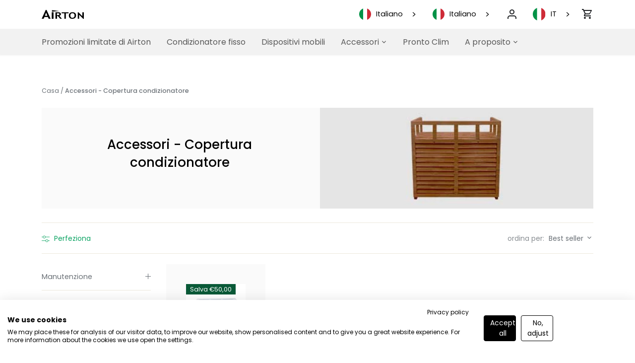

--- FILE ---
content_type: text/html; charset=utf-8
request_url: https://eu.airton.shop/it/collections/accessoires-cache-climatiseurs
body_size: 29220
content:
<!doctype html>

<!-- Canopy 4.0.1 -->
<html class="no-js" lang="it">
  <!-- ########## DEBUT HEAD ########## -->
  <head>
    <!-- Manual HrefTags -->
    















    
        
    <link href="https://airton.shop/it/collections/accessoires-cache-climatiseurs" hreflang="fr" rel="alternate">



<!-- European website HrefTags are always here-->
<link href="https://eu.airton.shop/it/collections/accessoires-cache-climatiseurs" hreflang="fr-be" rel="alternate">
<link href="https://eu.airton.shop/en/it/collections/accessoires-cache-climatiseurs" hreflang="x-default" rel="alternate">
<link href="https://eu.airton.shop/lb/it/collections/accessoires-cache-climatiseurs" hreflang="lb" rel="alternate">
<link href="https://eu.airton.shop/nl/it/collections/accessoires-cache-climatiseurs" hreflang="nl" rel="alternate">
<link href="https://eu.airton.shop/de/it/collections/accessoires-cache-climatiseurs" hreflang="de" rel="alternate">
<link href="https://eu.airton.shop/es/it/collections/accessoires-cache-climatiseurs" hreflang="es" rel="alternate">
<link href="https://eu.airton.shop/it/it/collections/accessoires-cache-climatiseurs" hreflang="it" rel="alternate">

    <link rel="canonical" href="https://airton.shop/it/collections/accessoires-cache-climatiseurs" />

    
    <script src="https://consent.cookiefirst.com/sites/eu.airton.shop-399c0d01-b54e-471f-a24a-8377b9d9fa11/consent.js"></script>
    

    <!-- MIDA TESTING TOOL -->
    <!-- Anti-flickering script -->
<script>
  var  timeout = 3000; // Timeout value to remove the flicker (in milliseconds)
  !function(h,i,d,e){var  t,n=h.createElement("style");n.id=e,n.innerHTML="body{opacity:0}",h.head.appendChild(n),t=d,i.rmfk=function(){var  t=h.getElementById(e);t&&t.parentNode.removeChild(t)},setTimeout(i.rmfk,t)}(document,window,timeout,"abhide");
</script>

<!-- Mida A/B Testing Script -->
<script type="text/javascript" async src="https://cdn.mida.so/js/optimize.js?key=9mv6yAGkYDn5xBJEzlN34O"></script>
    <!-- CHEQ INVOCATION TAG -->
    <script
      async
      class="ct_clicktrue_23376"
      data-ch="cheq4ppc"
      src="https://eueraser.thesmilingpencils.com/sxp/i/8c9a56aaf8b28861b0520f8b4ab3c70f.js"></script>
    <!-- END CHEQ INVOCATION TAG -->

    
  <link rel="stylesheet" href="https://cdn.jsdelivr.net/npm/bootstrap-icons@1.3.0/font/bootstrap-icons.css" />


    

    <!-- GOOGLE DATA LAYER -->

<script>
    function detectDeviceType() {
    const ua = navigator.userAgent;
    if (/Mobile|Android|webOS|iPhone|iPad|iPod|BlackBerry|IEMobile|Opera Mini/i.test(ua)) {
      return 'm';
    } else if (/Tablet|iPad/i.test(ua)) {
      return 't';
    } else {
      return 'd';
    }
  }
  
  window.dataLayer = window.dataLayer || [];


  function pageViewData(event, template, additionalData = {}) {
    let dataPageView = {
      event: "page_view",
      envEntity:"",
      envBusiness:"b2b",
      envDevice: detectDeviceType(),
      envLanguage: "",
      envCountry: "FR",
      envTemplate: template,
      userId: "e3b0c44298fc1c149afbf4c8996fb92427ae41e4649b934ca495991b7852b855",
      userEmail: "e3b0c44298fc1c149afbf4c8996fb92427ae41e4649b934ca495991b7852b855",
      userFirstname: "e3b0c44298fc1c149afbf4c8996fb92427ae41e4649b934ca495991b7852b855",
      userLastName: "e3b0c44298fc1c149afbf4c8996fb92427ae41e4649b934ca495991b7852b855",
      userPostalcode: "e3b0c44298fc1c149afbf4c8996fb92427ae41e4649b934ca495991b7852b855",
      userPhonenumber: "e3b0c44298fc1c149afbf4c8996fb92427ae41e4649b934ca495991b7852b855",
      userCompany: "Airton Europe",
      userOrderNumber: "",
      userCountry: "",
    };

    window.dataLayer.push(dataPageView);
    console.log(`Données poussées dans dataLayer :`, dataPageView);
  }
  
  function pageViewItemPageHandle() {
   let dataProduct = {
      event: "view_item",
      envEntity:"",
      envBusiness:"b2b",
      envDevice: detectDeviceType(),
      envLanguage: "",
      envCountry: 'FR',
      envTemplate: 'product',
      userId: "e3b0c44298fc1c149afbf4c8996fb92427ae41e4649b934ca495991b7852b855",
      userEmail: "e3b0c44298fc1c149afbf4c8996fb92427ae41e4649b934ca495991b7852b855",
      userFirstname: "e3b0c44298fc1c149afbf4c8996fb92427ae41e4649b934ca495991b7852b855",
      userLastName: "e3b0c44298fc1c149afbf4c8996fb92427ae41e4649b934ca495991b7852b855",
      userPostalcode: "e3b0c44298fc1c149afbf4c8996fb92427ae41e4649b934ca495991b7852b855",
      userPhonenumber: "e3b0c44298fc1c149afbf4c8996fb92427ae41e4649b934ca495991b7852b855",
      userCompany: "Airton Europe",
      userOrderNumber: "",
      userCountry: "",
      ecommerce: {
        items: [{
          index: 0,
          item_id: "",
          item_name: "",
          item_category: "",
          item_brand: "",
          price: "",
          price_inc_vat: "0,00",
          price_exc_vat: "",
          quantity: 1
        }]
      }
    };
  
    window.dataLayer.push(dataProduct);
    console.log(`Données poussées dans dataLayer pour la page produit :`, dataProduct);
  }

  function  pageViewCart() {
    let dataCart = {
      event: "view_cart",
      envEntity:"",
      envBusiness:"b2b",
      envDevice: detectDeviceType(),
      envLanguage: "",
      envCountry: "FR",
      envTemplate: 'cart',
      userId: "e3b0c44298fc1c149afbf4c8996fb92427ae41e4649b934ca495991b7852b855",
      userEmail: "e3b0c44298fc1c149afbf4c8996fb92427ae41e4649b934ca495991b7852b855",
      userFirstname: "e3b0c44298fc1c149afbf4c8996fb92427ae41e4649b934ca495991b7852b855",
      userLastName: "e3b0c44298fc1c149afbf4c8996fb92427ae41e4649b934ca495991b7852b855",
      userPostalcode: "e3b0c44298fc1c149afbf4c8996fb92427ae41e4649b934ca495991b7852b855",
      userPhonenumber: "e3b0c44298fc1c149afbf4c8996fb92427ae41e4649b934ca495991b7852b855",
      userCompany: "Airton Europe",
      userOrderNumber: "",
      userCountry: "",
      ecommerce: {
        transaction_id: "", 
        currency: "EUR", 
        tax: "",
        value: "",
        payment_type: "", 
        items: [] 
      }
    };


    

    window.dataLayer.push(dataCart);
    console.log(`Données poussées dans dataLayer pour la visualisation du panier :`, dataCart);
  }
  
  function purchasePage() {
    let dataPurchase = {
      event: "purchase",
      envEntity:"",
      envBusiness:"b2b",
      envDevice: detectDeviceType(),
      envLanguage: "",
      envCountry: "FR",
      envTemplate: 'purchase',
      userId: "e3b0c44298fc1c149afbf4c8996fb92427ae41e4649b934ca495991b7852b855",
      userEmail: "e3b0c44298fc1c149afbf4c8996fb92427ae41e4649b934ca495991b7852b855",
      userFirstname: "e3b0c44298fc1c149afbf4c8996fb92427ae41e4649b934ca495991b7852b855",
      userLastName: "e3b0c44298fc1c149afbf4c8996fb92427ae41e4649b934ca495991b7852b855",
      userPostalcode: "e3b0c44298fc1c149afbf4c8996fb92427ae41e4649b934ca495991b7852b855",
      userPhonenumber: "e3b0c44298fc1c149afbf4c8996fb92427ae41e4649b934ca495991b7852b855",
      userCompany: "Airton Europe",
      userOrderNumber: "",
      userCountry: "",
      transactionId: "",
      transactionTotal: "",
      transactionCurrency: "EUR",
      items: "",
    };

    window.dataLayer.push(dataPurchase);
    console.log(`Données poussées dans dataLayer pour la page d'achat :`, dataPurchase);
  }

  function  pushPageInformation() {
    let dataInformation = {
      event: "personnal_information",
      envEntity:"",
      envBusiness:"b2b",
      envDevice: detectDeviceType(),
      envLanguage: "",
      envCountry: "FR",
      envTemplate: 'cart',
      userId: "e3b0c44298fc1c149afbf4c8996fb92427ae41e4649b934ca495991b7852b855",
      userEmail: "e3b0c44298fc1c149afbf4c8996fb92427ae41e4649b934ca495991b7852b855",
      userFirstname: "e3b0c44298fc1c149afbf4c8996fb92427ae41e4649b934ca495991b7852b855",
      userLastName: "e3b0c44298fc1c149afbf4c8996fb92427ae41e4649b934ca495991b7852b855",
      userPostalcode: "e3b0c44298fc1c149afbf4c8996fb92427ae41e4649b934ca495991b7852b855",
      userPhonenumber: "e3b0c44298fc1c149afbf4c8996fb92427ae41e4649b934ca495991b7852b855",
      userCompany: "Airton Europe",
      userOrderNumber: "",
      userCountry: "",
      ecommerce: {
        transaction_id: "", 
        currency: "EUR", 
        tax: "",
        value: "",
        payment_type: "", 
        items: [] 
      }
    };

    

    window.dataLayer.push(dataInformation);
    console.log(`Données poussées dans dataLayer pour la visualisation des info :`, dataInformation);
  }
  

  pageViewData("view_item_list", "collection", {
    searchFilters: ""
  });


</script>

    <!-- Google Tag Manager -->
    <script>
      (function(w,d,s,l,i){w[l]=w[l]||[];w[l].push({'gtm.start':
              new Date().getTime(),event:'gtm.js'});var f=d.getElementsByTagName(s)[0],
              j=d.createElement(s),dl=l!='dataLayer'?'&l='+l:'';j.async=true;j.src=
              'https://www.googletagmanager.com/gtm.js?id='+i+dl;f.parentNode.insertBefore(j,f);
              })(window,document,'script','dataLayer','GTM-TRWJRGFT');
    </script>
    <!-- End Google Tag Manager -->
    <link
      rel="preload"
      href="//eu.airton.shop/cdn/shop/t/107/assets/styles.css?v=63949813703406401771759344742"
      as="style">
    <meta charset="utf-8" />
<meta name="viewport" content="width=device-width,initial-scale=1.0" />
<meta http-equiv="X-UA-Compatible" content="IE=edge">

<link rel="preconnect" href="https://cdn.shopify.com" crossorigin>
<link rel="preconnect" href="https://fonts.shopify.com" crossorigin>
<link rel="preconnect" href="https://monorail-edge.shopifysvc.com"><link rel="preload" as="font" href="//eu.airton.shop/cdn/fonts/poppins/poppins_n4.0ba78fa5af9b0e1a374041b3ceaadf0a43b41362.woff2" type="font/woff2" crossorigin><link rel="preload" as="font" href="//eu.airton.shop/cdn/fonts/poppins/poppins_n7.56758dcf284489feb014a026f3727f2f20a54626.woff2" type="font/woff2" crossorigin><link rel="preload" as="font" href="//eu.airton.shop/cdn/fonts/poppins/poppins_i4.846ad1e22474f856bd6b81ba4585a60799a9f5d2.woff2" type="font/woff2" crossorigin><link rel="preload" as="font" href="//eu.airton.shop/cdn/fonts/poppins/poppins_i7.42fd71da11e9d101e1e6c7932199f925f9eea42d.woff2" type="font/woff2" crossorigin><link rel="preload" as="font" href="//eu.airton.shop/cdn/fonts/poppins/poppins_n4.0ba78fa5af9b0e1a374041b3ceaadf0a43b41362.woff2" type="font/woff2" crossorigin><link rel="preload" as="font" href="//eu.airton.shop/cdn/fonts/poppins/poppins_n5.ad5b4b72b59a00358afc706450c864c3c8323842.woff2" type="font/woff2" crossorigin><link rel="preload" as="font" href="//eu.airton.shop/cdn/fonts/poppins/poppins_n4.0ba78fa5af9b0e1a374041b3ceaadf0a43b41362.woff2" type="font/woff2" crossorigin><link rel="preload" href="//eu.airton.shop/cdn/shop/t/107/assets/vendor.js?v=102730134871971348731747911545" as="script">
<link rel="preload" href="//eu.airton.shop/cdn/shop/t/107/assets/theme.js?v=169530266180913486651750415209" as="script"><link rel="shortcut icon" href="//eu.airton.shop/cdn/shop/files/favicon_rond_1_4x_24bce1b0-12c6-4850-a074-f72f33464151.png?v=1652864078" type="image/png" /><meta name="description" content="Copertura protettiva copertura aria condizionata. Protezione per condizionatore: Copertura per climatizzatore esterno fonoassorbente, Copertura protettiva per condizionatore esterno - Copertura per climatizzatore gruppo esterno - Copertura per climatizzatore di design in legno. Miglior rapporto qualità prezzo. Consegna rapida.">

    <meta name="theme-color" content="#262626">


    <title>
      Airton Italia⎮Copertura e protezione per climatizzatore da esterno
      
      
      
        &ndash;
        Airton Europe
      
    </title>

    <meta property="og:site_name" content="Airton Europe">
<meta property="og:url" content="https://eu.airton.shop/it/collections/accessoires-cache-climatiseurs">
<meta property="og:title" content="Airton Italia⎮Copertura e protezione per climatizzatore da esterno">
<meta property="og:type" content="product.group">
<meta property="og:description" content="Copertura protettiva copertura aria condizionata. Protezione per condizionatore: Copertura per climatizzatore esterno fonoassorbente, Copertura protettiva per condizionatore esterno - Copertura per climatizzatore gruppo esterno - Copertura per climatizzatore di design in legno. Miglior rapporto qualità prezzo. Consegna rapida."><meta property="og:image" content="http://eu.airton.shop/cdn/shop/collections/accessoires-autres-accessoires_1200x1200.jpg?v=1647528236">
  <meta property="og:image:secure_url" content="https://eu.airton.shop/cdn/shop/collections/accessoires-autres-accessoires_1200x1200.jpg?v=1647528236">
  <meta property="og:image:width" content="551">
  <meta property="og:image:height" content="166"><meta name="twitter:card" content="summary_large_image">
<meta name="twitter:title" content="Airton Italia⎮Copertura e protezione per climatizzatore da esterno">
<meta name="twitter:description" content="Copertura protettiva copertura aria condizionata. Protezione per condizionatore: Copertura per climatizzatore esterno fonoassorbente, Copertura protettiva per condizionatore esterno - Copertura per climatizzatore gruppo esterno - Copertura per climatizzatore di design in legno. Miglior rapporto qualità prezzo. Consegna rapida.">


    <link href="//eu.airton.shop/cdn/shop/t/107/assets/styles.css?v=63949813703406401771759344742" rel="stylesheet" type="text/css" media="all" />
    <script src="//eu.airton.shop/cdn/shop/t/107/assets/announcement-timer.js?v=128516622025886445611747911535" type="text/javascript"></script>

    <script>
      			document.documentElement.className = document.documentElement.className.replace('no-js', 'js');
      			window.theme = window.theme || {};
      			theme.money_format = "€{{amount_with_comma_separator}}";
      			theme.customerIsLoggedIn = false;
      			theme.shippingCalcMoneyFormat = "€{{amount_with_comma_separator}} EUR";
      
      			theme.strings = {
      				previous: "Ex",
      				next: "Prossimo",
      				close: "Chiudere",
      				addressError: "Non riesci a trovare questo indirizzo",
      				addressNoResults: "Nessun risultato per questo indirizzo",
      				addressQueryLimit: "Hai superato il limite di utilizzo dell'API di Google. Prendi in considerazione il passaggio a una \u003ca href=\"https:\/\/developers.google.com\/maps\/premium\/usage-limits\"\u003edieta speciale\u003c\/a\u003e .",
      				authError: "Si è verificato un problema durante l\u0026#39;autenticazione del tuo account Google Maps.",
      				shippingCalcSubmitButton: "Calcola le spese di spedizione",
      				shippingCalcSubmitButtonDisabled: "Calcolatrice...",
      				infiniteScrollCollectionLoading: "Caricamento...",
      				infiniteScrollCollectionFinishedMsg : "FINE",
      				infiniteScrollBlogLoading: "Caricamento...",
      				infiniteScrollBlogFinishedMsg : "Nessun risultato trovato",
      				blogsShowTags: "Parole chiave",
      				priceNonExistent: "Non disponibile",
      				buttonDefault: "Aggiungi al carrello",
      				buttonNoStock: "Esausto",
      				buttonNoVariant: "Non disponibile",
      				unitPriceSeparator: " \/ ",
      				onlyXLeft: "[[ quantity ]] copia in magazzino",
      				productAddingToCart: "Aggiungere",
      				productAddedToCart: "Aggiunto",
      				quickbuyAdded: "Aggiunto",
      				cartSummary: "Apri il carrello",
      				cartContinue: "Continua a fare acquisti",
      				colorBoxPrevious: "Precedente",
      				colorBoxNext: "seguente",
      				colorBoxClose: "Chiudere",
      				imageSlider: "Immagini",
      				confirmEmptyCart: "Sei sicuro di voler svuotare il carrello?",
      				inYourCart: "nel tuo carrello",
      				removeFromCart: "Rimuovi dal carrello",
      				clearAll: "Cancellare tutto",
      				layout_live_search_see_all: "Vedi tutto",
      				general_quick_search_pages: "Pagine",
      				general_quick_search_no_results: "Siamo spiacenti, non abbiamo trovato alcun risultato",
      				products_labels_sold_out: "Esausto",
      				products_labels_sale: "Offerta",
      				maximumQuantity: "Puoi avere solo [quantity] nel carrello",
      				fullDetails: "Mostra di più",
      				cartConfirmRemove: "Sei sicuro di voler eliminare questo articolo?"
      			};
      
      			theme.routes = {
      				root_url: '/it',
      				account_url: '/it/account',
      				account_login_url: '/it/account/login',
      				account_logout_url: '/it/account/logout',
      				account_recover_url: '/it/account/recover',
      				account_register_url: '/it/account/register',
      				account_addresses_url: '/it/account/addresses',
      				collections_url: '/it/collections',
      				all_products_collection_url: '/it/collections/all',
      				search_url: '/it/search',
      				cart_url: '/it/cart',
      				cart_add_url: '/it/cart/add',
      				cart_change_url: '/it/cart/change',
      				cart_clear_url: '/it/cart/clear'
      			};
      
      			theme.scripts = {
      				masonry: "\/\/eu.airton.shop\/cdn\/shop\/t\/107\/assets\/masonry.v3.2.2.min.js?v=169641371380462594081747911539",
      				jqueryInfiniteScroll: "\/\/eu.airton.shop\/cdn\/shop\/t\/107\/assets\/jquery.infinitescroll.2.1.0.min.js?v=154868730476094579131747911537",
      				underscore: "\/\/cdnjs.cloudflare.com\/ajax\/libs\/underscore.js\/1.6.0\/underscore-min.js",
      				shopifyCommon: "\/\/eu.airton.shop\/cdn\/shopifycloud\/storefront\/assets\/themes_support\/shopify_common-5f594365.js",
      				jqueryCart: "\/\/eu.airton.shop\/cdn\/shop\/t\/107\/assets\/shipping-calculator.v1.0.min.js?v=156283615219060590411747911540"
      			};
      
      			theme.settings = {
      				cartType: "drawer-dynamic",
      				openCartDrawerOnMob: false,
      				quickBuyType: "in-page",
      				superscriptDecimals: false
      			}
    </script>


    <script>window.performance && window.performance.mark && window.performance.mark('shopify.content_for_header.start');</script><meta name="google-site-verification" content="XH2dKQ4md42fg1MKV2n8bwHh5PMY6e8Xpff4kX8_4tI">
<meta name="google-site-verification" content="0b5gWq5XewaWmNeK3GXhIUzePtJIywp3JdmiYf-nlck">
<meta name="google-site-verification" content="YLh_t69FVGyUSOuUhD3zsp-_zjfmSJ6svD6O1nG_HsM">
<meta name="facebook-domain-verification" content="t5ydi4e19kuqnzbelvpwskh2domd3g">
<meta name="facebook-domain-verification" content="gs3kmynal0fmtedy2jwucs4zn9kqu5">
<meta id="shopify-digital-wallet" name="shopify-digital-wallet" content="/54880010263/digital_wallets/dialog">
<meta name="shopify-checkout-api-token" content="374208f5f3a9b6c70816a777e8892464">
<meta id="in-context-paypal-metadata" data-shop-id="54880010263" data-venmo-supported="false" data-environment="production" data-locale="it_IT" data-paypal-v4="true" data-currency="EUR">
<link rel="alternate" type="application/atom+xml" title="Feed" href="/it/collections/accessoires-cache-climatiseurs.atom" />
<link rel="alternate" type="application/json+oembed" href="https://eu.airton.shop/it/collections/accessoires-cache-climatiseurs.oembed">
<script async="async" src="/checkouts/internal/preloads.js?locale=it-BE"></script>
<script id="apple-pay-shop-capabilities" type="application/json">{"shopId":54880010263,"countryCode":"FR","currencyCode":"EUR","merchantCapabilities":["supports3DS"],"merchantId":"gid:\/\/shopify\/Shop\/54880010263","merchantName":"Airton Europe","requiredBillingContactFields":["postalAddress","email","phone"],"requiredShippingContactFields":["postalAddress","email","phone"],"shippingType":"shipping","supportedNetworks":["amex"],"total":{"type":"pending","label":"Airton Europe","amount":"1.00"},"shopifyPaymentsEnabled":true,"supportsSubscriptions":false}</script>
<script id="shopify-features" type="application/json">{"accessToken":"374208f5f3a9b6c70816a777e8892464","betas":["rich-media-storefront-analytics"],"domain":"eu.airton.shop","predictiveSearch":true,"shopId":54880010263,"locale":"it"}</script>
<script>var Shopify = Shopify || {};
Shopify.shop = "pt-airton-shop.myshopify.com";
Shopify.locale = "it";
Shopify.currency = {"active":"EUR","rate":"1.0"};
Shopify.country = "BE";
Shopify.theme = {"name":"shopify-airton-international\/Juin-25","id":179697287545,"schema_name":"Canopy","schema_version":"4.0.1","theme_store_id":null,"role":"main"};
Shopify.theme.handle = "null";
Shopify.theme.style = {"id":null,"handle":null};
Shopify.cdnHost = "eu.airton.shop/cdn";
Shopify.routes = Shopify.routes || {};
Shopify.routes.root = "/it/";</script>
<script type="module">!function(o){(o.Shopify=o.Shopify||{}).modules=!0}(window);</script>
<script>!function(o){function n(){var o=[];function n(){o.push(Array.prototype.slice.apply(arguments))}return n.q=o,n}var t=o.Shopify=o.Shopify||{};t.loadFeatures=n(),t.autoloadFeatures=n()}(window);</script>
<script id="shop-js-analytics" type="application/json">{"pageType":"collection"}</script>
<script defer="defer" async type="module" src="//eu.airton.shop/cdn/shopifycloud/shop-js/modules/v2/client.init-shop-cart-sync_dvfQaB1V.it.esm.js"></script>
<script defer="defer" async type="module" src="//eu.airton.shop/cdn/shopifycloud/shop-js/modules/v2/chunk.common_BW-OJwDu.esm.js"></script>
<script defer="defer" async type="module" src="//eu.airton.shop/cdn/shopifycloud/shop-js/modules/v2/chunk.modal_CX4jaIRf.esm.js"></script>
<script type="module">
  await import("//eu.airton.shop/cdn/shopifycloud/shop-js/modules/v2/client.init-shop-cart-sync_dvfQaB1V.it.esm.js");
await import("//eu.airton.shop/cdn/shopifycloud/shop-js/modules/v2/chunk.common_BW-OJwDu.esm.js");
await import("//eu.airton.shop/cdn/shopifycloud/shop-js/modules/v2/chunk.modal_CX4jaIRf.esm.js");

  window.Shopify.SignInWithShop?.initShopCartSync?.({"fedCMEnabled":true,"windoidEnabled":true});

</script>
<script>(function() {
  var isLoaded = false;
  function asyncLoad() {
    if (isLoaded) return;
    isLoaded = true;
    var urls = ["https:\/\/ecommplugins-scripts.trustpilot.com\/v2.1\/js\/header.min.js?settings=eyJrZXkiOiJTNkw5QTNIeTB6cWd1YmF4IiwicyI6InNrdSJ9\u0026v=2.5\u0026shop=pt-airton-shop.myshopify.com","https:\/\/ecommplugins-trustboxsettings.trustpilot.com\/pt-airton-shop.myshopify.com.js?settings=1706798013501\u0026shop=pt-airton-shop.myshopify.com","https:\/\/widget.trustpilot.com\/bootstrap\/v5\/tp.widget.sync.bootstrap.min.js?shop=pt-airton-shop.myshopify.com","https:\/\/cdn.weglot.com\/weglot_script_tag.js?shop=pt-airton-shop.myshopify.com","https:\/\/cdn.pickystory.com\/widget\/static\/js\/noop.js?shop=pt-airton-shop.myshopify.com","https:\/\/api-eu1.hubapi.com\/scriptloader\/v1\/26318745.js?shop=pt-airton-shop.myshopify.com"];
    for (var i = 0; i < urls.length; i++) {
      var s = document.createElement('script');
      s.type = 'text/javascript';
      s.async = true;
      s.src = urls[i];
      var x = document.getElementsByTagName('script')[0];
      x.parentNode.insertBefore(s, x);
    }
  };
  if(window.attachEvent) {
    window.attachEvent('onload', asyncLoad);
  } else {
    window.addEventListener('load', asyncLoad, false);
  }
})();</script>
<script id="__st">var __st={"a":54880010263,"offset":3600,"reqid":"df017183-1de8-4072-b44d-6936c16bcc57-1769407015","pageurl":"eu.airton.shop\/it\/collections\/accessoires-cache-climatiseurs","u":"36298ce69359","p":"collection","rtyp":"collection","rid":263348027415};</script>
<script>window.ShopifyPaypalV4VisibilityTracking = true;</script>
<script id="captcha-bootstrap">!function(){'use strict';const t='contact',e='account',n='new_comment',o=[[t,t],['blogs',n],['comments',n],[t,'customer']],c=[[e,'customer_login'],[e,'guest_login'],[e,'recover_customer_password'],[e,'create_customer']],r=t=>t.map((([t,e])=>`form[action*='/${t}']:not([data-nocaptcha='true']) input[name='form_type'][value='${e}']`)).join(','),a=t=>()=>t?[...document.querySelectorAll(t)].map((t=>t.form)):[];function s(){const t=[...o],e=r(t);return a(e)}const i='password',u='form_key',d=['recaptcha-v3-token','g-recaptcha-response','h-captcha-response',i],f=()=>{try{return window.sessionStorage}catch{return}},m='__shopify_v',_=t=>t.elements[u];function p(t,e,n=!1){try{const o=window.sessionStorage,c=JSON.parse(o.getItem(e)),{data:r}=function(t){const{data:e,action:n}=t;return t[m]||n?{data:e,action:n}:{data:t,action:n}}(c);for(const[e,n]of Object.entries(r))t.elements[e]&&(t.elements[e].value=n);n&&o.removeItem(e)}catch(o){console.error('form repopulation failed',{error:o})}}const l='form_type',E='cptcha';function T(t){t.dataset[E]=!0}const w=window,h=w.document,L='Shopify',v='ce_forms',y='captcha';let A=!1;((t,e)=>{const n=(g='f06e6c50-85a8-45c8-87d0-21a2b65856fe',I='https://cdn.shopify.com/shopifycloud/storefront-forms-hcaptcha/ce_storefront_forms_captcha_hcaptcha.v1.5.2.iife.js',D={infoText:'Protetto da hCaptcha',privacyText:'Privacy',termsText:'Termini'},(t,e,n)=>{const o=w[L][v],c=o.bindForm;if(c)return c(t,g,e,D).then(n);var r;o.q.push([[t,g,e,D],n]),r=I,A||(h.body.append(Object.assign(h.createElement('script'),{id:'captcha-provider',async:!0,src:r})),A=!0)});var g,I,D;w[L]=w[L]||{},w[L][v]=w[L][v]||{},w[L][v].q=[],w[L][y]=w[L][y]||{},w[L][y].protect=function(t,e){n(t,void 0,e),T(t)},Object.freeze(w[L][y]),function(t,e,n,w,h,L){const[v,y,A,g]=function(t,e,n){const i=e?o:[],u=t?c:[],d=[...i,...u],f=r(d),m=r(i),_=r(d.filter((([t,e])=>n.includes(e))));return[a(f),a(m),a(_),s()]}(w,h,L),I=t=>{const e=t.target;return e instanceof HTMLFormElement?e:e&&e.form},D=t=>v().includes(t);t.addEventListener('submit',(t=>{const e=I(t);if(!e)return;const n=D(e)&&!e.dataset.hcaptchaBound&&!e.dataset.recaptchaBound,o=_(e),c=g().includes(e)&&(!o||!o.value);(n||c)&&t.preventDefault(),c&&!n&&(function(t){try{if(!f())return;!function(t){const e=f();if(!e)return;const n=_(t);if(!n)return;const o=n.value;o&&e.removeItem(o)}(t);const e=Array.from(Array(32),(()=>Math.random().toString(36)[2])).join('');!function(t,e){_(t)||t.append(Object.assign(document.createElement('input'),{type:'hidden',name:u})),t.elements[u].value=e}(t,e),function(t,e){const n=f();if(!n)return;const o=[...t.querySelectorAll(`input[type='${i}']`)].map((({name:t})=>t)),c=[...d,...o],r={};for(const[a,s]of new FormData(t).entries())c.includes(a)||(r[a]=s);n.setItem(e,JSON.stringify({[m]:1,action:t.action,data:r}))}(t,e)}catch(e){console.error('failed to persist form',e)}}(e),e.submit())}));const S=(t,e)=>{t&&!t.dataset[E]&&(n(t,e.some((e=>e===t))),T(t))};for(const o of['focusin','change'])t.addEventListener(o,(t=>{const e=I(t);D(e)&&S(e,y())}));const B=e.get('form_key'),M=e.get(l),P=B&&M;t.addEventListener('DOMContentLoaded',(()=>{const t=y();if(P)for(const e of t)e.elements[l].value===M&&p(e,B);[...new Set([...A(),...v().filter((t=>'true'===t.dataset.shopifyCaptcha))])].forEach((e=>S(e,t)))}))}(h,new URLSearchParams(w.location.search),n,t,e,['guest_login'])})(!0,!0)}();</script>
<script integrity="sha256-4kQ18oKyAcykRKYeNunJcIwy7WH5gtpwJnB7kiuLZ1E=" data-source-attribution="shopify.loadfeatures" defer="defer" src="//eu.airton.shop/cdn/shopifycloud/storefront/assets/storefront/load_feature-a0a9edcb.js" crossorigin="anonymous"></script>
<script data-source-attribution="shopify.dynamic_checkout.dynamic.init">var Shopify=Shopify||{};Shopify.PaymentButton=Shopify.PaymentButton||{isStorefrontPortableWallets:!0,init:function(){window.Shopify.PaymentButton.init=function(){};var t=document.createElement("script");t.src="https://eu.airton.shop/cdn/shopifycloud/portable-wallets/latest/portable-wallets.it.js",t.type="module",document.head.appendChild(t)}};
</script>
<script data-source-attribution="shopify.dynamic_checkout.buyer_consent">
  function portableWalletsHideBuyerConsent(e){var t=document.getElementById("shopify-buyer-consent"),n=document.getElementById("shopify-subscription-policy-button");t&&n&&(t.classList.add("hidden"),t.setAttribute("aria-hidden","true"),n.removeEventListener("click",e))}function portableWalletsShowBuyerConsent(e){var t=document.getElementById("shopify-buyer-consent"),n=document.getElementById("shopify-subscription-policy-button");t&&n&&(t.classList.remove("hidden"),t.removeAttribute("aria-hidden"),n.addEventListener("click",e))}window.Shopify?.PaymentButton&&(window.Shopify.PaymentButton.hideBuyerConsent=portableWalletsHideBuyerConsent,window.Shopify.PaymentButton.showBuyerConsent=portableWalletsShowBuyerConsent);
</script>
<script data-source-attribution="shopify.dynamic_checkout.cart.bootstrap">document.addEventListener("DOMContentLoaded",(function(){function t(){return document.querySelector("shopify-accelerated-checkout-cart, shopify-accelerated-checkout")}if(t())Shopify.PaymentButton.init();else{new MutationObserver((function(e,n){t()&&(Shopify.PaymentButton.init(),n.disconnect())})).observe(document.body,{childList:!0,subtree:!0})}}));
</script>
<link id="shopify-accelerated-checkout-styles" rel="stylesheet" media="screen" href="https://eu.airton.shop/cdn/shopifycloud/portable-wallets/latest/accelerated-checkout-backwards-compat.css" crossorigin="anonymous">
<style id="shopify-accelerated-checkout-cart">
        #shopify-buyer-consent {
  margin-top: 1em;
  display: inline-block;
  width: 100%;
}

#shopify-buyer-consent.hidden {
  display: none;
}

#shopify-subscription-policy-button {
  background: none;
  border: none;
  padding: 0;
  text-decoration: underline;
  font-size: inherit;
  cursor: pointer;
}

#shopify-subscription-policy-button::before {
  box-shadow: none;
}

      </style>

<script>window.performance && window.performance.mark && window.performance.mark('shopify.content_for_header.end');</script>

    <script>
      			Shopify.money_format = "€{{amount_with_comma_separator}}";
    </script>

    <!-- Global site tag (gtag.js) - Google Analytics -->
    <script async src="https://www.googletagmanager.com/gtag/js?id=G-W1Y64C4ZXL"></script>
    <script>
      			window.dataLayer = window.dataLayer || [];
      			function gtag(){dataLayer.push(arguments);}
      			gtag('js', new Date());
      
      			gtag('config', 'G-W1Y64C4ZXL');
    </script>

    <!-- Unbounce Script -->
    <script async src="https://d409e3bda35541568d49fa0b619a316c.js.ubembed.com"></script>


    <!-- Schema.org Settings --><!-- Add after head tag in theme.liquid -->
<script type="application/ld+json">
  {
    "@context": "https://schema.org/",
    "@type": "WebSite",
    "name": "Airton Europe",
    "url": "https://eu.airton.shop",
    "potentialAction": {
      "@type": "SearchAction",
      "target": "https://eu.airton.shop/search?type=product&q={search_term_string}",
      "query-input": "required name=search_term_string"
    }
  }
</script>  
    <!-- Collections -->  <!-- SCHEMA : LIST ITEM PAGE -->
  <script type="application/ld+json">
    {
      "@context": "http://schema.org",
      "@type": "ItemList",
      "url": "/it/collections/accessoires-cache-climatiseurs",
      "name": "Accessori - Copertura condizionatore",
      "description": "",
      "image": "collections/accessoires-autres-accessoires.jpg",
      "itemListElement" : [{
            "@type": "ListItem",
            "name": "Copertura unità esterna monosplit bianca",
            "description": " Hai un condizionatore a parete e non ti piace il suo aspetto? Ti offriamo questa cover appositamente modellata per l'unità esterna del tuo dispositivo. Questo avvolge elegantemente il tuo condizionatore per nasconderlo.\n\n Questo prodotto si adatta senza problemi all'unità esterna di un impianto di climatizzazione a pavimento.\n\n Facile da montare e installare, questa copertura in legno composito bianco è perfetta per mimetizzare con facilità un'unità antiestetica.\n\n Questo prodotto migliora l'aspetto estetico del condizionatore ma riduce notevolmente anche l'inquinamento acustico del condizionatore. Tuttavia la presenza di tale copertura non pregiudica in alcun modo le prestazioni dell'unità esterna.\n\n L' unità esterna di un condizionatore fisso non è un oggetto particolarmente bello. La copertura esterna bianca del gruppo è quindi ideale se vuoi che si integri discretamente nella decorazione del tuo giardino. Passerà così inosservato durante i vostri pasti in terrazza, pur continuando a offrirvi un comfort di qualità.\n\n Offriamo questa copertura per unità esterna anche in altri colori. Lo trovi in ​​effetto legno universale sul nostro sito.",
            "url": "https:\/\/eu.airton.shop\/it\/products\/cache-climatiseur"
          },]
      
    }
  </script>

<!-- Hotjar Initialisation -->
    <!-- Hotjar Tracking Code for https://eu.airton.shop -->
<script>
    (function(h,o,t,j,a,r){
        h.hj=h.hj||function(){(h.hj.q=h.hj.q||[]).push(arguments)};
        h._hjSettings={hjid:2983453,hjsv:6};
        a=o.getElementsByTagName('head')[0];
        r=o.createElement('script');r.async=1;
        r.src=t+h._hjSettings.hjid+j+h._hjSettings.hjsv;
        a.appendChild(r);
    })(window,document,'https://static.hotjar.com/c/hotjar-','.js?sv=');
</script>


    <!-- WeGlot Tags -->

<!-- End WeGlot Tags -->


    <!-- TrustBox script -->
    <script
      type="text/javascript"
      src="//widget.trustpilot.com/bootstrap/v5/tp.widget.bootstrap.min.js"
      async></script>
    <!-- End TrustBox script -->
    <!-- Kelkoo Merchant Center script -->
    <script
      async="true"
      type="text/javascript"
      src="https://s.kk-resources.com/leadtag.js"></script>
<!-- Script Weglot -->
    <script type="text/javascript" src="https://cdn.weglot.com/weglot.min.js"></script>
    <script>
          Weglot.initialize({
        api_key: 'wg_aea35855887fabe152e2a0c83118a7ae3'
          });
    </script>
<!-- BEGIN app block: shopify://apps/weglot-translate-your-store/blocks/weglot/3097482a-fafe-42ff-bc33-ea19e35c4a20 -->
  <link rel="alternate" hreflang="Fr" href="https://eu.airton.shop/it/collections/accessoires-cache-climatiseurs" />






  
    

    
    
    
      <link rel="alternate" hreflang="en" href="https:///it/collections/accessoires-cache-climatiseurs" />
    
  
    

    
    
    
      <link rel="alternate" hreflang="de" href="https:///it/collections/accessoires-cache-climatiseurs" />
    
  
    

    
    
    
      <link rel="alternate" hreflang="nl" href="https:///it/collections/accessoires-cache-climatiseurs" />
    
  
    

    
    
    
      <link rel="alternate" hreflang="it" href="https:///it/collections/accessoires-cache-climatiseurs" />
    
  


<!--Start Weglot Script-->
<script src="https://cdn.weglot.com/weglot.min.js?api_key=wg_aea35855887fabe152e2a0c83118a7ae3" async></script>
<!--End Weglot Script-->

<!-- END app block --><!-- BEGIN app block: shopify://apps/cookiefirst-cookie-consent/blocks/app-embed/37d77193-8346-4ef8-8a15-e89dc81b23b7 -->
  
  
  
  


<!-- END app block --><link href="https://monorail-edge.shopifysvc.com" rel="dns-prefetch">
<script>(function(){if ("sendBeacon" in navigator && "performance" in window) {try {var session_token_from_headers = performance.getEntriesByType('navigation')[0].serverTiming.find(x => x.name == '_s').description;} catch {var session_token_from_headers = undefined;}var session_cookie_matches = document.cookie.match(/_shopify_s=([^;]*)/);var session_token_from_cookie = session_cookie_matches && session_cookie_matches.length === 2 ? session_cookie_matches[1] : "";var session_token = session_token_from_headers || session_token_from_cookie || "";function handle_abandonment_event(e) {var entries = performance.getEntries().filter(function(entry) {return /monorail-edge.shopifysvc.com/.test(entry.name);});if (!window.abandonment_tracked && entries.length === 0) {window.abandonment_tracked = true;var currentMs = Date.now();var navigation_start = performance.timing.navigationStart;var payload = {shop_id: 54880010263,url: window.location.href,navigation_start,duration: currentMs - navigation_start,session_token,page_type: "collection"};window.navigator.sendBeacon("https://monorail-edge.shopifysvc.com/v1/produce", JSON.stringify({schema_id: "online_store_buyer_site_abandonment/1.1",payload: payload,metadata: {event_created_at_ms: currentMs,event_sent_at_ms: currentMs}}));}}window.addEventListener('pagehide', handle_abandonment_event);}}());</script>
<script id="web-pixels-manager-setup">(function e(e,d,r,n,o){if(void 0===o&&(o={}),!Boolean(null===(a=null===(i=window.Shopify)||void 0===i?void 0:i.analytics)||void 0===a?void 0:a.replayQueue)){var i,a;window.Shopify=window.Shopify||{};var t=window.Shopify;t.analytics=t.analytics||{};var s=t.analytics;s.replayQueue=[],s.publish=function(e,d,r){return s.replayQueue.push([e,d,r]),!0};try{self.performance.mark("wpm:start")}catch(e){}var l=function(){var e={modern:/Edge?\/(1{2}[4-9]|1[2-9]\d|[2-9]\d{2}|\d{4,})\.\d+(\.\d+|)|Firefox\/(1{2}[4-9]|1[2-9]\d|[2-9]\d{2}|\d{4,})\.\d+(\.\d+|)|Chrom(ium|e)\/(9{2}|\d{3,})\.\d+(\.\d+|)|(Maci|X1{2}).+ Version\/(15\.\d+|(1[6-9]|[2-9]\d|\d{3,})\.\d+)([,.]\d+|)( \(\w+\)|)( Mobile\/\w+|) Safari\/|Chrome.+OPR\/(9{2}|\d{3,})\.\d+\.\d+|(CPU[ +]OS|iPhone[ +]OS|CPU[ +]iPhone|CPU IPhone OS|CPU iPad OS)[ +]+(15[._]\d+|(1[6-9]|[2-9]\d|\d{3,})[._]\d+)([._]\d+|)|Android:?[ /-](13[3-9]|1[4-9]\d|[2-9]\d{2}|\d{4,})(\.\d+|)(\.\d+|)|Android.+Firefox\/(13[5-9]|1[4-9]\d|[2-9]\d{2}|\d{4,})\.\d+(\.\d+|)|Android.+Chrom(ium|e)\/(13[3-9]|1[4-9]\d|[2-9]\d{2}|\d{4,})\.\d+(\.\d+|)|SamsungBrowser\/([2-9]\d|\d{3,})\.\d+/,legacy:/Edge?\/(1[6-9]|[2-9]\d|\d{3,})\.\d+(\.\d+|)|Firefox\/(5[4-9]|[6-9]\d|\d{3,})\.\d+(\.\d+|)|Chrom(ium|e)\/(5[1-9]|[6-9]\d|\d{3,})\.\d+(\.\d+|)([\d.]+$|.*Safari\/(?![\d.]+ Edge\/[\d.]+$))|(Maci|X1{2}).+ Version\/(10\.\d+|(1[1-9]|[2-9]\d|\d{3,})\.\d+)([,.]\d+|)( \(\w+\)|)( Mobile\/\w+|) Safari\/|Chrome.+OPR\/(3[89]|[4-9]\d|\d{3,})\.\d+\.\d+|(CPU[ +]OS|iPhone[ +]OS|CPU[ +]iPhone|CPU IPhone OS|CPU iPad OS)[ +]+(10[._]\d+|(1[1-9]|[2-9]\d|\d{3,})[._]\d+)([._]\d+|)|Android:?[ /-](13[3-9]|1[4-9]\d|[2-9]\d{2}|\d{4,})(\.\d+|)(\.\d+|)|Mobile Safari.+OPR\/([89]\d|\d{3,})\.\d+\.\d+|Android.+Firefox\/(13[5-9]|1[4-9]\d|[2-9]\d{2}|\d{4,})\.\d+(\.\d+|)|Android.+Chrom(ium|e)\/(13[3-9]|1[4-9]\d|[2-9]\d{2}|\d{4,})\.\d+(\.\d+|)|Android.+(UC? ?Browser|UCWEB|U3)[ /]?(15\.([5-9]|\d{2,})|(1[6-9]|[2-9]\d|\d{3,})\.\d+)\.\d+|SamsungBrowser\/(5\.\d+|([6-9]|\d{2,})\.\d+)|Android.+MQ{2}Browser\/(14(\.(9|\d{2,})|)|(1[5-9]|[2-9]\d|\d{3,})(\.\d+|))(\.\d+|)|K[Aa][Ii]OS\/(3\.\d+|([4-9]|\d{2,})\.\d+)(\.\d+|)/},d=e.modern,r=e.legacy,n=navigator.userAgent;return n.match(d)?"modern":n.match(r)?"legacy":"unknown"}(),u="modern"===l?"modern":"legacy",c=(null!=n?n:{modern:"",legacy:""})[u],f=function(e){return[e.baseUrl,"/wpm","/b",e.hashVersion,"modern"===e.buildTarget?"m":"l",".js"].join("")}({baseUrl:d,hashVersion:r,buildTarget:u}),m=function(e){var d=e.version,r=e.bundleTarget,n=e.surface,o=e.pageUrl,i=e.monorailEndpoint;return{emit:function(e){var a=e.status,t=e.errorMsg,s=(new Date).getTime(),l=JSON.stringify({metadata:{event_sent_at_ms:s},events:[{schema_id:"web_pixels_manager_load/3.1",payload:{version:d,bundle_target:r,page_url:o,status:a,surface:n,error_msg:t},metadata:{event_created_at_ms:s}}]});if(!i)return console&&console.warn&&console.warn("[Web Pixels Manager] No Monorail endpoint provided, skipping logging."),!1;try{return self.navigator.sendBeacon.bind(self.navigator)(i,l)}catch(e){}var u=new XMLHttpRequest;try{return u.open("POST",i,!0),u.setRequestHeader("Content-Type","text/plain"),u.send(l),!0}catch(e){return console&&console.warn&&console.warn("[Web Pixels Manager] Got an unhandled error while logging to Monorail."),!1}}}}({version:r,bundleTarget:l,surface:e.surface,pageUrl:self.location.href,monorailEndpoint:e.monorailEndpoint});try{o.browserTarget=l,function(e){var d=e.src,r=e.async,n=void 0===r||r,o=e.onload,i=e.onerror,a=e.sri,t=e.scriptDataAttributes,s=void 0===t?{}:t,l=document.createElement("script"),u=document.querySelector("head"),c=document.querySelector("body");if(l.async=n,l.src=d,a&&(l.integrity=a,l.crossOrigin="anonymous"),s)for(var f in s)if(Object.prototype.hasOwnProperty.call(s,f))try{l.dataset[f]=s[f]}catch(e){}if(o&&l.addEventListener("load",o),i&&l.addEventListener("error",i),u)u.appendChild(l);else{if(!c)throw new Error("Did not find a head or body element to append the script");c.appendChild(l)}}({src:f,async:!0,onload:function(){if(!function(){var e,d;return Boolean(null===(d=null===(e=window.Shopify)||void 0===e?void 0:e.analytics)||void 0===d?void 0:d.initialized)}()){var d=window.webPixelsManager.init(e)||void 0;if(d){var r=window.Shopify.analytics;r.replayQueue.forEach((function(e){var r=e[0],n=e[1],o=e[2];d.publishCustomEvent(r,n,o)})),r.replayQueue=[],r.publish=d.publishCustomEvent,r.visitor=d.visitor,r.initialized=!0}}},onerror:function(){return m.emit({status:"failed",errorMsg:"".concat(f," has failed to load")})},sri:function(e){var d=/^sha384-[A-Za-z0-9+/=]+$/;return"string"==typeof e&&d.test(e)}(c)?c:"",scriptDataAttributes:o}),m.emit({status:"loading"})}catch(e){m.emit({status:"failed",errorMsg:(null==e?void 0:e.message)||"Unknown error"})}}})({shopId: 54880010263,storefrontBaseUrl: "https://eu.airton.shop",extensionsBaseUrl: "https://extensions.shopifycdn.com/cdn/shopifycloud/web-pixels-manager",monorailEndpoint: "https://monorail-edge.shopifysvc.com/unstable/produce_batch",surface: "storefront-renderer",enabledBetaFlags: ["2dca8a86"],webPixelsConfigList: [{"id":"2245034361","configuration":"{\"accountID\":\"pt-airton-shop\"}","eventPayloadVersion":"v1","runtimeContext":"STRICT","scriptVersion":"e049d423f49471962495acbe58da1904","type":"APP","apiClientId":32196493313,"privacyPurposes":["ANALYTICS","MARKETING","SALE_OF_DATA"],"dataSharingAdjustments":{"protectedCustomerApprovalScopes":["read_customer_address","read_customer_email","read_customer_name","read_customer_personal_data","read_customer_phone"]}},{"id":"2090238329","configuration":"{\"subdomain\": \"pt-airton-shop\"}","eventPayloadVersion":"v1","runtimeContext":"STRICT","scriptVersion":"69e1bed23f1568abe06fb9d113379033","type":"APP","apiClientId":1615517,"privacyPurposes":["ANALYTICS","MARKETING","SALE_OF_DATA"],"dataSharingAdjustments":{"protectedCustomerApprovalScopes":["read_customer_address","read_customer_email","read_customer_name","read_customer_personal_data","read_customer_phone"]}},{"id":"1116340573","configuration":"{\"config\":\"{\\\"pixel_id\\\":\\\"G-W1Y64C4ZXL\\\",\\\"target_country\\\":\\\"BE\\\",\\\"gtag_events\\\":[{\\\"type\\\":\\\"search\\\",\\\"action_label\\\":[\\\"G-W1Y64C4ZXL\\\",\\\"AW-10903710617\\\/vgrxCNWJw84DEJnXpc8o\\\"]},{\\\"type\\\":\\\"begin_checkout\\\",\\\"action_label\\\":[\\\"G-W1Y64C4ZXL\\\",\\\"AW-10903710617\\\/ZMx3CNKJw84DEJnXpc8o\\\"]},{\\\"type\\\":\\\"view_item\\\",\\\"action_label\\\":[\\\"G-W1Y64C4ZXL\\\",\\\"AW-10903710617\\\/b6gGCMyJw84DEJnXpc8o\\\",\\\"MC-WHX11SW16G\\\"]},{\\\"type\\\":\\\"purchase\\\",\\\"action_label\\\":[\\\"G-W1Y64C4ZXL\\\",\\\"AW-10903710617\\\/DRv4CMmJw84DEJnXpc8o\\\",\\\"MC-WHX11SW16G\\\"]},{\\\"type\\\":\\\"page_view\\\",\\\"action_label\\\":[\\\"G-W1Y64C4ZXL\\\",\\\"AW-10903710617\\\/K7-CCMaJw84DEJnXpc8o\\\",\\\"MC-WHX11SW16G\\\"]},{\\\"type\\\":\\\"add_payment_info\\\",\\\"action_label\\\":[\\\"G-W1Y64C4ZXL\\\",\\\"AW-10903710617\\\/imt5CNiJw84DEJnXpc8o\\\"]},{\\\"type\\\":\\\"add_to_cart\\\",\\\"action_label\\\":[\\\"G-W1Y64C4ZXL\\\",\\\"AW-10903710617\\\/dhgDCM-Jw84DEJnXpc8o\\\"]}],\\\"enable_monitoring_mode\\\":false}\"}","eventPayloadVersion":"v1","runtimeContext":"OPEN","scriptVersion":"b2a88bafab3e21179ed38636efcd8a93","type":"APP","apiClientId":1780363,"privacyPurposes":[],"dataSharingAdjustments":{"protectedCustomerApprovalScopes":["read_customer_address","read_customer_email","read_customer_name","read_customer_personal_data","read_customer_phone"]}},{"id":"368378205","configuration":"{\"pixel_id\":\"2087026278319231\",\"pixel_type\":\"facebook_pixel\",\"metaapp_system_user_token\":\"-\"}","eventPayloadVersion":"v1","runtimeContext":"OPEN","scriptVersion":"ca16bc87fe92b6042fbaa3acc2fbdaa6","type":"APP","apiClientId":2329312,"privacyPurposes":["ANALYTICS","MARKETING","SALE_OF_DATA"],"dataSharingAdjustments":{"protectedCustomerApprovalScopes":["read_customer_address","read_customer_email","read_customer_name","read_customer_personal_data","read_customer_phone"]}},{"id":"77431133","eventPayloadVersion":"1","runtimeContext":"LAX","scriptVersion":"9","type":"CUSTOM","privacyPurposes":["ANALYTICS","MARKETING","SALE_OF_DATA"],"name":"Checkout_Pixel"},{"id":"79003997","eventPayloadVersion":"1","runtimeContext":"LAX","scriptVersion":"6","type":"CUSTOM","privacyPurposes":["ANALYTICS","MARKETING","SALE_OF_DATA"],"name":"Kelkoogroup Sales Tracking"},{"id":"shopify-app-pixel","configuration":"{}","eventPayloadVersion":"v1","runtimeContext":"STRICT","scriptVersion":"0450","apiClientId":"shopify-pixel","type":"APP","privacyPurposes":["ANALYTICS","MARKETING"]},{"id":"shopify-custom-pixel","eventPayloadVersion":"v1","runtimeContext":"LAX","scriptVersion":"0450","apiClientId":"shopify-pixel","type":"CUSTOM","privacyPurposes":["ANALYTICS","MARKETING"]}],isMerchantRequest: false,initData: {"shop":{"name":"Airton Europe","paymentSettings":{"currencyCode":"EUR"},"myshopifyDomain":"pt-airton-shop.myshopify.com","countryCode":"FR","storefrontUrl":"https:\/\/eu.airton.shop\/it"},"customer":null,"cart":null,"checkout":null,"productVariants":[],"purchasingCompany":null},},"https://eu.airton.shop/cdn","fcfee988w5aeb613cpc8e4bc33m6693e112",{"modern":"","legacy":""},{"shopId":"54880010263","storefrontBaseUrl":"https:\/\/eu.airton.shop","extensionBaseUrl":"https:\/\/extensions.shopifycdn.com\/cdn\/shopifycloud\/web-pixels-manager","surface":"storefront-renderer","enabledBetaFlags":"[\"2dca8a86\"]","isMerchantRequest":"false","hashVersion":"fcfee988w5aeb613cpc8e4bc33m6693e112","publish":"custom","events":"[[\"page_viewed\",{}],[\"collection_viewed\",{\"collection\":{\"id\":\"263348027415\",\"title\":\"Accessori - Copertura condizionatore\",\"productVariants\":[{\"price\":{\"amount\":199.0,\"currencyCode\":\"EUR\"},\"product\":{\"title\":\"Copertura unità esterna monosplit bianca\",\"vendor\":\"Airton\",\"id\":\"6604350750743\",\"untranslatedTitle\":\"Copertura unità esterna monosplit bianca\",\"url\":\"\/it\/products\/cache-climatiseur\",\"type\":\"Accessori\"},\"id\":\"39444190003223\",\"image\":{\"src\":\"\/\/eu.airton.shop\/cdn\/shop\/products\/cache-groupe-exterieur-blanc-unite-exterieur-409713.png?v=1635859359\"},\"sku\":\"409713\",\"title\":\"Default Title\",\"untranslatedTitle\":\"Default Title\"}]}}]]"});</script><script>
  window.ShopifyAnalytics = window.ShopifyAnalytics || {};
  window.ShopifyAnalytics.meta = window.ShopifyAnalytics.meta || {};
  window.ShopifyAnalytics.meta.currency = 'EUR';
  var meta = {"products":[{"id":6604350750743,"gid":"gid:\/\/shopify\/Product\/6604350750743","vendor":"Airton","type":"Accessori","handle":"cache-climatiseur","variants":[{"id":39444190003223,"price":19900,"name":"Copertura unità esterna monosplit bianca","public_title":null,"sku":"409713"}],"remote":false}],"page":{"pageType":"collection","resourceType":"collection","resourceId":263348027415,"requestId":"df017183-1de8-4072-b44d-6936c16bcc57-1769407015"}};
  for (var attr in meta) {
    window.ShopifyAnalytics.meta[attr] = meta[attr];
  }
</script>
<script class="analytics">
  (function () {
    var customDocumentWrite = function(content) {
      var jquery = null;

      if (window.jQuery) {
        jquery = window.jQuery;
      } else if (window.Checkout && window.Checkout.$) {
        jquery = window.Checkout.$;
      }

      if (jquery) {
        jquery('body').append(content);
      }
    };

    var hasLoggedConversion = function(token) {
      if (token) {
        return document.cookie.indexOf('loggedConversion=' + token) !== -1;
      }
      return false;
    }

    var setCookieIfConversion = function(token) {
      if (token) {
        var twoMonthsFromNow = new Date(Date.now());
        twoMonthsFromNow.setMonth(twoMonthsFromNow.getMonth() + 2);

        document.cookie = 'loggedConversion=' + token + '; expires=' + twoMonthsFromNow;
      }
    }

    var trekkie = window.ShopifyAnalytics.lib = window.trekkie = window.trekkie || [];
    if (trekkie.integrations) {
      return;
    }
    trekkie.methods = [
      'identify',
      'page',
      'ready',
      'track',
      'trackForm',
      'trackLink'
    ];
    trekkie.factory = function(method) {
      return function() {
        var args = Array.prototype.slice.call(arguments);
        args.unshift(method);
        trekkie.push(args);
        return trekkie;
      };
    };
    for (var i = 0; i < trekkie.methods.length; i++) {
      var key = trekkie.methods[i];
      trekkie[key] = trekkie.factory(key);
    }
    trekkie.load = function(config) {
      trekkie.config = config || {};
      trekkie.config.initialDocumentCookie = document.cookie;
      var first = document.getElementsByTagName('script')[0];
      var script = document.createElement('script');
      script.type = 'text/javascript';
      script.onerror = function(e) {
        var scriptFallback = document.createElement('script');
        scriptFallback.type = 'text/javascript';
        scriptFallback.onerror = function(error) {
                var Monorail = {
      produce: function produce(monorailDomain, schemaId, payload) {
        var currentMs = new Date().getTime();
        var event = {
          schema_id: schemaId,
          payload: payload,
          metadata: {
            event_created_at_ms: currentMs,
            event_sent_at_ms: currentMs
          }
        };
        return Monorail.sendRequest("https://" + monorailDomain + "/v1/produce", JSON.stringify(event));
      },
      sendRequest: function sendRequest(endpointUrl, payload) {
        // Try the sendBeacon API
        if (window && window.navigator && typeof window.navigator.sendBeacon === 'function' && typeof window.Blob === 'function' && !Monorail.isIos12()) {
          var blobData = new window.Blob([payload], {
            type: 'text/plain'
          });

          if (window.navigator.sendBeacon(endpointUrl, blobData)) {
            return true;
          } // sendBeacon was not successful

        } // XHR beacon

        var xhr = new XMLHttpRequest();

        try {
          xhr.open('POST', endpointUrl);
          xhr.setRequestHeader('Content-Type', 'text/plain');
          xhr.send(payload);
        } catch (e) {
          console.log(e);
        }

        return false;
      },
      isIos12: function isIos12() {
        return window.navigator.userAgent.lastIndexOf('iPhone; CPU iPhone OS 12_') !== -1 || window.navigator.userAgent.lastIndexOf('iPad; CPU OS 12_') !== -1;
      }
    };
    Monorail.produce('monorail-edge.shopifysvc.com',
      'trekkie_storefront_load_errors/1.1',
      {shop_id: 54880010263,
      theme_id: 179697287545,
      app_name: "storefront",
      context_url: window.location.href,
      source_url: "//eu.airton.shop/cdn/s/trekkie.storefront.8d95595f799fbf7e1d32231b9a28fd43b70c67d3.min.js"});

        };
        scriptFallback.async = true;
        scriptFallback.src = '//eu.airton.shop/cdn/s/trekkie.storefront.8d95595f799fbf7e1d32231b9a28fd43b70c67d3.min.js';
        first.parentNode.insertBefore(scriptFallback, first);
      };
      script.async = true;
      script.src = '//eu.airton.shop/cdn/s/trekkie.storefront.8d95595f799fbf7e1d32231b9a28fd43b70c67d3.min.js';
      first.parentNode.insertBefore(script, first);
    };
    trekkie.load(
      {"Trekkie":{"appName":"storefront","development":false,"defaultAttributes":{"shopId":54880010263,"isMerchantRequest":null,"themeId":179697287545,"themeCityHash":"10706192379384251405","contentLanguage":"it","currency":"EUR"},"isServerSideCookieWritingEnabled":true,"monorailRegion":"shop_domain","enabledBetaFlags":["65f19447"]},"Session Attribution":{},"S2S":{"facebookCapiEnabled":true,"source":"trekkie-storefront-renderer","apiClientId":580111}}
    );

    var loaded = false;
    trekkie.ready(function() {
      if (loaded) return;
      loaded = true;

      window.ShopifyAnalytics.lib = window.trekkie;

      var originalDocumentWrite = document.write;
      document.write = customDocumentWrite;
      try { window.ShopifyAnalytics.merchantGoogleAnalytics.call(this); } catch(error) {};
      document.write = originalDocumentWrite;

      window.ShopifyAnalytics.lib.page(null,{"pageType":"collection","resourceType":"collection","resourceId":263348027415,"requestId":"df017183-1de8-4072-b44d-6936c16bcc57-1769407015","shopifyEmitted":true});

      var match = window.location.pathname.match(/checkouts\/(.+)\/(thank_you|post_purchase)/)
      var token = match? match[1]: undefined;
      if (!hasLoggedConversion(token)) {
        setCookieIfConversion(token);
        window.ShopifyAnalytics.lib.track("Viewed Product Category",{"currency":"EUR","category":"Collection: accessoires-cache-climatiseurs","collectionName":"accessoires-cache-climatiseurs","collectionId":263348027415,"nonInteraction":true},undefined,undefined,{"shopifyEmitted":true});
      }
    });


        var eventsListenerScript = document.createElement('script');
        eventsListenerScript.async = true;
        eventsListenerScript.src = "//eu.airton.shop/cdn/shopifycloud/storefront/assets/shop_events_listener-3da45d37.js";
        document.getElementsByTagName('head')[0].appendChild(eventsListenerScript);

})();</script>
<script
  defer
  src="https://eu.airton.shop/cdn/shopifycloud/perf-kit/shopify-perf-kit-3.0.4.min.js"
  data-application="storefront-renderer"
  data-shop-id="54880010263"
  data-render-region="gcp-us-east1"
  data-page-type="collection"
  data-theme-instance-id="179697287545"
  data-theme-name="Canopy"
  data-theme-version="4.0.1"
  data-monorail-region="shop_domain"
  data-resource-timing-sampling-rate="10"
  data-shs="true"
  data-shs-beacon="true"
  data-shs-export-with-fetch="true"
  data-shs-logs-sample-rate="1"
  data-shs-beacon-endpoint="https://eu.airton.shop/api/collect"
></script>
</head>

  <!-- ########## FIN HEAD ########## --><!-- ########## DEBUT BODY ########## -->

  <body class="template-collection  " data-cc-animate-timeout="80">
    <!-- Google Tag Manager (noscript) -->
    <noscript>
      <iframe
        src="https://www.googletagmanager.com/ns.html?id=GTM-TRWJRGFT"
        height="0"
        width="0"
        style="display:none;visibility:hidden"></iframe>
    </noscript>
    <!-- End Google Tag Manager (noscript) -->
    <!-- CHEQ INVOCATION TAG (noscript) -->
    <noscript>
      <iframe
        height="0"
        src="https://summer.thesmilingpencils.com/ns/8c9a56aaf8b28861b0520f8b4ab3c70f.ht ml?ch=cheq4ppc"
        style="display:none"
        width="0"></iframe>
    </noscript>
    <!-- End CHEQ INVOCATION TAG (noscript) -->


    
      <script>
        			document.body.classList.add("cc-animate-enabled");
      </script>
    

    <a class="skip-link visually-hidden" href="#content">Salta al contenuto</a>

    <div id="shopify-section-cart-drawer" class="shopify-section"><style>

  
.cart-summary__item-list-header__title,  .cart-promo__heading{
    font-family: Harmonia Sans, sans-serif;
    font-weight: 600;
    font-style: normal;
    line-height: 1.4em;
    font-size: 20px;
  }

   .cart-summary__item-list-header__title{
    color: #363636;
  }

  .cart-promo__heading{
    color : white;
  }


  /* /MEDIA QUERIES/ */

  @media (max-width: 768px) {
    .cart-summary__item-list-header__title,   .cart-promo__heading{
      font-size: 16px;
    }
  }
</style>







<div data-section-type="cart-drawer"><div id="cart-summary" class="cart-summary cart-summary--empty cart-summary--drawer-dynamic ">
    <div class="cart-summary__inner" aria-live="polite">
      <a class="cart-summary__close toggle-cart-summary" href="#">
        <svg fill="#000000" height="24" viewBox="0 0 24 24" width="24" xmlns="http://www.w3.org/2000/svg">
  <title>Left</title>
  <path d="M15.41 16.09l-4.58-4.59 4.58-4.59L14 5.5l-6 6 6 6z"/><path d="M0-.5h24v24H0z" fill="none"/>
</svg>
        <span class="beside-svg">Ritorna al negozio</span>
      </a>

      
      </div>

      
        <div class="cart-summary__empty">
          <div class="cart-summary__section">
            <p>Il tuo cestino è vuoto</p>
          </div>
        </div>
      

      
<div class="cart-summary__promo-products-title cart-summary__section  border-top">
            <p class="cart-summary__item-list-header__title" id="cart-summary-promo-heading">Vous aimerez aussi</p>
            
          </div>

          <div class="cart-summary__promo-products ">
            <div class="cart-summary__section"><div class="cart-summary-item">
                          <div class="cart-summary-item__image">
                            <a href="/it/products/support-au-sol">
                              <img src="//eu.airton.shop/cdn/shop/products/support-sol-clim-pompe-chaleur-airton_50x.png?v=1635859479" alt="" width="40"
                              height="20"
                                  srcset="//eu.airton.shop/cdn/shop/products/support-sol-clim-pompe-chaleur-airton_50x.png?v=1635859479 50w,
                                          //eu.airton.shop/cdn/shop/products/support-sol-clim-pompe-chaleur-airton_100x.png?v=1635859479 100w" sizes="50px"/>
                            </a>
                          </div>
                          <div class="cart-summary-item__detail">
                            <div class="cart-summary-item__title-variant">
                              <a class="cart-summary-item__title" href="/it/products/support-au-sol">Kit di 2 supporti a pavimento</a></div>

                            <div class="cart-summary-item__price">
                              

                              
                                <span class="cart-summary-item__price-current theme-money">
€19,99
</span>
                              

                            </div>

                            
                              
                                <form method="post" action="/it/cart/add" id="product_form_6604352094231" accept-charset="UTF-8" class="product-form product-form--mini" enctype="multipart/form-data" data-ajax-add-to-cart="true" data-product-id="6604352094231"><input type="hidden" name="form_type" value="product" /><input type="hidden" name="utf8" value="✓" />
                                  <input type="hidden" name="quantity" value="1" />
                                  <input type="hidden" name="id" value="39444194689047" />
                                  <button type="submit" name="add" class="btn product-add">Aggiungi al carrello</button>
                                <input type="hidden" name="product-id" value="6604352094231" /><input type="hidden" name="section-id" value="cart-drawer" /></form>
                              
                            
                          </div>
                        </div><div class="cart-summary-item">
                          <div class="cart-summary-item__image">
                            <a href="/it/products/kit-module-wifi-pour-climatiseurs-airton-en-wifi-ready">
                              <img src="//eu.airton.shop/cdn/shop/products/module-wifi-option-airton-clim-pompe-chaleur-409729_50x.png?v=1635859307" alt="" width="40"
                              height="20"
                                  srcset="//eu.airton.shop/cdn/shop/products/module-wifi-option-airton-clim-pompe-chaleur-409729_50x.png?v=1635859307 50w,
                                          //eu.airton.shop/cdn/shop/products/module-wifi-option-airton-clim-pompe-chaleur-409729_100x.png?v=1635859307 100w" sizes="50px"/>
                            </a>
                          </div>
                          <div class="cart-summary-item__detail">
                            <div class="cart-summary-item__title-variant">
                              <a class="cart-summary-item__title" href="/it/products/kit-module-wifi-pour-climatiseurs-airton-en-wifi-ready">Kit Modulo WIFI per Climatizzatori AIRTON in WIFI READY </a></div>

                            <div class="cart-summary-item__price">
                              

                              
                                <span class="cart-summary-item__price-current theme-money">
€99,90
</span>
                              

                            </div>

                            
                              
                                <form method="post" action="/it/cart/add" id="product_form_6604349800471" accept-charset="UTF-8" class="product-form product-form--mini" enctype="multipart/form-data" data-ajax-add-to-cart="true" data-product-id="6604349800471"><input type="hidden" name="form_type" value="product" /><input type="hidden" name="utf8" value="✓" />
                                  <input type="hidden" name="quantity" value="1" />
                                  <input type="hidden" name="id" value="39444187217943" />
                                  <button type="submit" name="add" class="btn product-add">Aggiungi al carrello</button>
                                <input type="hidden" name="product-id" value="6604349800471" /><input type="hidden" name="section-id" value="cart-drawer" /></form>
                              
                            
                          </div>
                        </div></div>
          </div>
      

      
        <div class="cart-summary__promo cart-summary__section border-top">
          <div class="cart-promo has-tint">
            
              <a href="/it/collections/accessoires">
            

            
              <div class="rimage-outer-wrapper" style="max-width: 905px">
  <div class="rimage-wrapper lazyload--placeholder" style="padding-top:59.22651933701657%">
    
    <img class="rimage__image " 
       data-lazy-src="//eu.airton.shop/cdn/shop/files/Solution_anti-vibrations_{width}x.jpg?v=1649235287"
       loading="lazy"
       alt=""
       width="905"
       height="536"
       >

    <noscript>
      
      <img src="//eu.airton.shop/cdn/shop/files/Solution_anti-vibrations_1024x1024.jpg?v=1649235287" alt="" class="rimage__image ">
    </noscript>
  </div>
</div>


            

            
              <div class="image-overlay overlay">
                <div class="inner">
                  
                    <p class="cart-promo__heading">Voir plus d&#39;accessoires</p>
                  
                  
                </div>
              </div>
            

            
              </a>
            
          </div>
        </div>
      
    </div>
    <script type="application/json" id="LimitedCartJson">
      {
        "items": []
      }
    </script>
  </div><!-- /#cart-summary -->
</div>



</div>

    <div id="page-wrap">
      <div id="page-wrap-inner">
        <a
          id="page-overlay"
          href="#"
          aria-controls="mobile-nav"
          aria-label="Chiudere"></a>

        <div id="page-wrap-content">
          <div id="shopify-section-announcement-bar" class="shopify-section section-announcement-bar">
</div>
          <div id="shopify-section-custom-announcement-bar" class="shopify-section section-announcement-bar"><style>
	.announcement-bar {
		height: 37px;
		font-size: 15px;
		font-family: Helvetica;
	}

	.custom-message-annoucement-bar {
		font-size: 1rem !important;
		margin-right: .3rem !important;
	}

	.custom-icon-announcement-bar {
		margin-right: .5rem;
		width: 18px;
		 height : 19px
	}

	@media (max-width: 768px) {

		.custom_link_announcement_bar {
			font-size: .6rem !important;

		}
		.custom-icon-announcement-bar {
		margin-right: .5rem;
		width: 12px;
		height: 13px;
		margin-top: 5px;
		}
	
	}
</style><script>
		var slider = document.getElementById('custom-slider-announcement-bar');
		var slides = slider.getElementsByClassName('slide-annoucement-bar');
		var icons = slider.getElementsByClassName('slide-icon-annoucement-bar');
		var index = 0;

		function showSlide(i) {
		for (var j = 0; j < slides.length; j++) {
			slides[j].style.display = 'none';
		}
		slides[i].style.display = 'block';
		}

		function nextSlide() {
		index = (index + 1) % slides.length;
		showSlide(index);
		}

		showSlide(index);
		setInterval(nextSlide, 5000); 

		var slideIconIndex = 0;

		function showIconSlide(i) {
		for (var j = 0; j < icons.length; j++) {
			icons[j].style.display = 'none';
		}
		icons[i].style.display = 'block';
		}

		function nextIconSlide() {
		slideIconIndex = (slideIconIndex + 1) % icons.length;
		showIconSlide(slideIconIndex);
		}

		showIconSlide(slideIconIndex);
		setInterval(nextIconSlide, 5000);
</script>







		</div>
          <div id="shopify-section-announcement-bar-timer" class="shopify-section section-announcement-bar"><script src="https://cdn.jsdelivr.net/npm/dayjs@1/dayjs.min.js" defer></script>

<script>
  document.addEventListener("DOMContentLoaded", function () {
  var countDownDateValue = document.getElementById("announcementTimerDate").innerText.trim();
  
  //  Day.js pour parser la date
  var countDownDate = dayjs(countDownDateValue, "MM DD, YYYY HH:mm:ss").toDate().getTime();
  
  if (isNaN(countDownDate)) {
    console.error("Le format de la date est invalide.");
    return;
  }
  
  function formatNumber(number) {
    return number < 10 ? '0' + number : number;
  }
  
  var x = setInterval(function () {
    var now = new Date().getTime();
    var distance = countDownDate - now;
  
    if (distance < 0) {
      clearInterval(x);
      document.getElementById("timer").innerHTML = "EXPIRED";
      return;
    }
  
    var days = Math.floor(distance / (1000 * 60 * 60 * 24));
    var hours = Math.floor((distance % (1000 * 60 * 60 * 24)) / (1000 * 60 * 60));
    var minutes = Math.floor((distance % (1000 * 60 * 60)) / (1000 * 60));
    var seconds = Math.floor((distance % (1000 * 60)) / 1000);
  
    document.getElementById("days").innerHTML = formatNumber(days);
    document.getElementById("days-separator").innerHTML = ":";
    document.getElementById("hours").innerHTML = formatNumber(hours);
    document.getElementById("hours-separator").innerHTML = ":";
    document.getElementById("minutes").innerHTML = formatNumber(minutes);
    document.getElementById("minutes-separator").innerHTML = ":";
    document.getElementById("seconds").innerHTML = formatNumber(seconds);
  
  }, 1000);
  });
</script>

<style> #shopify-section-announcement-bar-timer .announcement-bar__spacer {width: 0;} </style></div>

          <div id="shopify-section-header" class="shopify-section section-header"><style data-shopify>.logo img {
        width: 75px;
    }

    @media(min-width: 768px) {
        .logo img {
            width: 85px;
        }
    }.section-header {
        position: -webkit-sticky;
        position: sticky;
        top: 0;
        z-index: 99999;
    }</style>
    

    

    <div class="header-container" data-section-type="header" data-cc-animate data-is-sticky="true"><div class="page-header layout-left using-compact-mobile-logo">
            <div class="toolbar-container">
                <div class="container">
                    <div class="toolbar cf
                                                                                                                                                                                                                                                        	toolbar--two-cols-xs
                                                                                                                                                                                                                                                					toolbar--two-cols
                                                                                                                                                                                                                                                			    toolbar--text-box-large" id="toolbar">

                        <div class="toolbar-left 
                                                                                                                                                                                                                                                                                                                                						">
                            <div class="mobile-toolbar">
                                <a class="toggle-mob-nav" href="#" aria-controls="mobile-nav" aria-label="Apri il menu">
                                    <span></span>
                                    <span></span>
                                    <span></span>
                                </a>
                            </div><div class="toolbar-logo">
                                        
        <div class="logo align-left">
            
                
                <a href="/it">
                    <img src="https://cdn.shopify.com/s/files/1/0548/8001/0263/files/AIrtonsansbarre.svg" height="265"  class="logo-desktop"  alt="Logo Airton"/>

                    
                        <img src="https://cdn.shopify.com/s/files/1/0548/8001/0263/files/AIrtonsansbarre.svg" width="1246" height="265" class="logo-mobile" alt="Logo Airton Mobile"/>
                    
                </a>
            
        </div>
    
                                    </div>
                        </div>

                        

                        <div class="toolbar-right ">
                            

                            <div class="toolbar-icons icon-container">
                                
                                

                                
                            </div>
                        </div>
                      <!--<div class="weglot-here"></div>-->
                        
                             <div class="toolbar-icons">
                                 <a href="/it/account" class="toolbar-account account-icon" aria-label="Account">
                                     <svg aria-hidden="true" focusable="false" viewBox="0 0 24 24">
  <path d="M20 21v-2a4 4 0 0 0-4-4H8a4 4 0 0 0-4 4v2"/>
  <circle cx="12" cy="7" r="4"/>
</svg>

                                 </a>
                      		</div>          
                        
                        <div class="icon-container" id="cartAlign" style="align-self: center;">
                            <span class="toolbar-cart">
                                <a class="current-cart toggle-cart-summary" href="/it/cart" title="Vai al carrello">
                                    
                                    <span class="current-cart-icon current-cart-icon--cart">
                                        
                                            <svg xmlns="http://www.w3.org/2000/svg" xmlns:xlink="http://www.w3.org/1999/xlink" version="1.1" width="24" height="24"
     viewBox="0 0 24 24">
  <path d="M17,18A2,2 0 0,1 19,20A2,2 0 0,1 17,22C15.89,22 15,21.1 15,20C15,18.89 15.89,18 17,18M1,2H4.27L5.21,4H20A1,1 0 0,1 21,5C21,5.17 20.95,5.34 20.88,5.5L17.3,11.97C16.96,12.58 16.3,13 15.55,13H8.1L7.2,14.63L7.17,14.75A0.25,0.25 0 0,0 7.42,15H19V17H7C5.89,17 5,16.1 5,15C5,14.65 5.09,14.32 5.24,14.04L6.6,11.59L3,4H1V2M7,18A2,2 0 0,1 9,20A2,2 0 0,1 7,22C5.89,22 5,21.1 5,20C5,18.89 5.89,18 7,18M16,11L18.78,6H6.14L8.5,11H16Z"/>
</svg>

                                        

                                        
                                    </span>
                                </a>
                            </span>
                        </div>
                    </div>

                    
                </div>
            </div>

            <div class="container nav-container">
                <div class="logo-nav ">
                    

                    
                        
<nav class="main-nav cf desktop align-left" data-col-limit="7" aria-label="Navigazione principale"><ul>
        
<li class="nav-item first">

                <a class="nav-item-link" href="/it/collections/cap-sur-lete" >
                    <span class="nav-item-link-title">Promozioni limitate di Airton</span>
                    
                </a>

                
            </li><li class="nav-item">

                <a class="nav-item-link" href="/it/products/climatiseur-fixe" >
                    <span class="nav-item-link-title">Condizionatore fisso</span>
                    
                </a>

                
            </li><li class="nav-item">

                <a class="nav-item-link" href="/it/collections/climatiseurs-mobiles" >
                    <span class="nav-item-link-title">Dispositivi mobili</span>
                    
                </a>

                
            </li><li class="nav-item dropdown drop-norm">

                <a class="nav-item-link" href="/it/collections/accessoires"  aria-haspopup="true" aria-expanded="false" >
                    <span class="nav-item-link-title">Accessori</span>
                    
                        <svg fill="#000000" height="24" viewBox="0 0 24 24" width="24" xmlns="http://www.w3.org/2000/svg">
    <path d="M7.41 7.84L12 12.42l4.59-4.58L18 9.25l-6 6-6-6z"/>
    <path d="M0-.75h24v24H0z" fill="none"/>
</svg>
                    
                </a>

                

                    

                    <div class="sub-nav">
                        <div class="sub-nav-inner">
                            <ul class="sub-nav-list">
                                

                                    <li class="sub-nav-item">
                                        <a class="sub-nav-item-link" href="/it/collections/liaisons-et-connecteurs"   data-img="//eu.airton.shop/cdn/shop/collections/accessoires-laisons-et-connecteur_400x.jpg?v=1648115549"    >
                                            <span class="sub-nav-item-link-title">Collegamento e connettore di refrigerazione</span>
                                            
                                        </a>

                                        
                                    </li>

                                

                                    <li class="sub-nav-item">
                                        <a class="sub-nav-item-link" href="/it/collections/supports"   data-img="//eu.airton.shop/cdn/shop/collections/support-muraux_400x.png?v=1648119748"    >
                                            <span class="sub-nav-item-link-title">Assistenza per l'aria condizionata</span>
                                            
                                        </a>

                                        
                                    </li>

                                

                                    <li class="sub-nav-item">
                                        <a class="sub-nav-item-link" href="/it/collections/goulottes"   data-img="//eu.airton.shop/cdn/shop/collections/Goulottes_400x.jpg?v=1648120133"    >
                                            <span class="sub-nav-item-link-title">Grondaia</span>
                                            
                                        </a>

                                        
                                    </li>

                                

                                    <li class="sub-nav-item">
                                        <a class="sub-nav-item-link" href="/it/collections/entretiens"   data-img="//eu.airton.shop/cdn/shop/collections/Entretien_400x.png?v=1648120845"    >
                                            <span class="sub-nav-item-link-title">Manutenzione dell'aria condizionata</span>
                                            
                                        </a>

                                        
                                    </li>

                                

                                    <li class="sub-nav-item">
                                        <a class="sub-nav-item-link" href="/it/collections/accessoires-condensats"   data-img="//eu.airton.shop/cdn/shop/collections/Accessoires-condensats_400x.jpg?v=1648120964"    >
                                            <span class="sub-nav-item-link-title">Evacuazione della condensa</span>
                                            
                                        </a>

                                        
                                    </li>

                                

                                    <li class="sub-nav-item">
                                        <a class="sub-nav-item-link" href="/it/products/kit-module-wifi-pour-climatiseurs-airton-en-wifi-ready"   data-img="//eu.airton.shop/cdn/shop/products/module-wifi-option-airton-clim-pompe-chaleur-409729_400x.png?v=1635859307"  >
                                            <span class="sub-nav-item-link-title">Modulo Wi-Fi</span>
                                            
                                        </a>

                                        
                                    </li>

                                

                                    <li class="sub-nav-item active">
                                        <a class="sub-nav-item-link" href="/it/collections/accessoires-cache-climatiseurs"   data-img="//eu.airton.shop/cdn/shop/collections/accessoires-autres-accessoires_400x.jpg?v=1647528236"    >
                                            <span class="sub-nav-item-link-title">Copertura del condizionatore d'aria</span>
                                            
                                        </a>

                                        
                                    </li>

                                
                            </ul></div>
                    </div>
                
            </li><li class="nav-item">

                <a class="nav-item-link" href="/it/pages/ready-clim" >
                    <span class="nav-item-link-title">Ready Clim</span>
                    
                </a>

                
            </li><li class="nav-item last dropdown drop-norm">

                <a class="nav-item-link" href="/it/pages/a-propos"  aria-haspopup="true" aria-expanded="false" >
                    <span class="nav-item-link-title">A proposito</span>
                    
                        <svg fill="#000000" height="24" viewBox="0 0 24 24" width="24" xmlns="http://www.w3.org/2000/svg">
    <path d="M7.41 7.84L12 12.42l4.59-4.58L18 9.25l-6 6-6-6z"/>
    <path d="M0-.75h24v24H0z" fill="none"/>
</svg>
                    
                </a>

                

                    

                    <div class="sub-nav">
                        <div class="sub-nav-inner">
                            <ul class="sub-nav-list">
                                

                                    <li class="sub-nav-item">
                                        <a class="sub-nav-item-link" href="/it/pages/a-propos"   >
                                            <span class="sub-nav-item-link-title">Airton</span>
                                            
                                        </a>

                                        
                                    </li>

                                

                                    <li class="sub-nav-item">
                                        <a class="sub-nav-item-link" href="/it/pages/notre-engagement"   >
                                            <span class="sub-nav-item-link-title">Il nostro impegno</span>
                                            
                                        </a>

                                        
                                    </li>

                                

                                    <li class="sub-nav-item">
                                        <a class="sub-nav-item-link" href="/it/pages/partenaires-installateurs"   >
                                            <span class="sub-nav-item-link-title">Diventa un ingegnere della refrigerazione Airton</span>
                                            
                                        </a>

                                        
                                    </li>

                                

                                    <li class="sub-nav-item">
                                        <a class="sub-nav-item-link" href="/it/pages/sav"   >
                                            <span class="sub-nav-item-link-title">Assistenza post-vendita</span>
                                            
                                        </a>

                                        
                                    </li>

                                

                                    <li class="sub-nav-item">
                                        <a class="sub-nav-item-link" href="https://fr.trustpilot.com/review/www.airton.shop"   >
                                            <span class="sub-nav-item-link-title">Opinione dei clienti</span>
                                            
                                        </a>

                                        
                                    </li>

                                

                                    <li class="sub-nav-item">
                                        <a class="sub-nav-item-link" href="/it/pages/faq"   >
                                            <span class="sub-nav-item-link-title">Domande frequenti</span>
                                            
                                        </a>

                                        
                                    </li>

                                

                                    <li class="sub-nav-item">
                                        <a class="sub-nav-item-link" href="/it/pages/contact"   >
                                            <span class="sub-nav-item-link-title">Contatto</span>
                                            
                                        </a>

                                        
                                    </li>

                                

                                    <li class="sub-nav-item">
                                        <a class="sub-nav-item-link" href="/it/pages/presses"   >
                                            <span class="sub-nav-item-link-title">Presse</span>
                                            
                                        </a>

                                        
                                    </li>

                                

                                    <li class="sub-nav-item">
                                        <a class="sub-nav-item-link" href="/it/pages/jobs"   >
                                            <span class="sub-nav-item-link-title">Lavora presso Airton</span>
                                            
                                        </a>

                                        
                                    </li>

                                

                                    <li class="sub-nav-item">
                                        <a class="sub-nav-item-link" href="/it/pages/politique-de-confidentialite"   >
                                            <span class="sub-nav-item-link-title">Riservatezza</span>
                                            
                                        </a>

                                        
                                    </li>

                                

                                    <li class="sub-nav-item">
                                        <a class="sub-nav-item-link" href="/it/pages/cgv"   >
                                            <span class="sub-nav-item-link-title">Termini generali e condizioni</span>
                                            
                                        </a>

                                        
                                    </li>

                                

                                    <li class="sub-nav-item">
                                        <a class="sub-nav-item-link" href="/it/pages/mentions-legales"   >
                                            <span class="sub-nav-item-link-title">Avviso legale</span>
                                            
                                        </a>

                                        
                                    </li>

                                
                            </ul></div>
                    </div>
                
            </li></ul>

    <!--  -->
</nav>

                    
                </div>
            </div>

            <script id="mobile-navigation-template" type="text/template">
                <nav id="mobile-nav">
  <div class="inner">
    <header class="side-menu-header h2">
      Menù

      <a
        href="#"
        class="side-menu-header--close"
        aria-label="Chiudere">
        <svg xmlns="http://www.w3.org/2000/svg" width="24" height="24" viewBox="0 0 24 24" fill="none" stroke="currentColor" stroke-width="2" stroke-linecap="round" stroke-linejoin="round" class="feather feather-x"><line x1="18" y1="6" x2="6" y2="18"></line><line x1="6" y1="6" x2="18" y2="18"></line></svg>

      </a>
    </header>

    
    <nav aria-label="Navigazione">
      <ul class="mobile-nav-menu plain">
        
          <li class="nav-item">
            <a class="nav-item-link" href="/it/collections/cap-sur-lete">
              Promozioni limitate di Airton
            </a>

            
          </li>
        
          <li class="nav-item">
            <a class="nav-item-link" href="/it/products/climatiseur-fixe">
              Condizionatore fisso
            </a>

            
          </li>
        
          <li class="nav-item">
            <a class="nav-item-link" href="/it/collections/climatiseurs-mobiles">
              Dispositivi mobili
            </a>

            
          </li>
        
          <li class="nav-item">
            <a class="nav-item-link" href="#">
              Accessori
            </a>

            
              <button
                class="open-sub-nav"
                data-sub-nav="menu-4"
                aria-haspopup="true"
                aria-controls="sub-nav-menu-4"><svg fill="#000000" height="24" viewBox="0 0 24 24" width="24" xmlns="http://www.w3.org/2000/svg">
  <title>Right</title>
  <path d="M8.59 16.34l4.58-4.59-4.58-4.59L10 5.75l6 6-6 6z"/><path d="M0-.25h24v24H0z" fill="none"/>
</svg></button>
            
          </li>
        
          <li class="nav-item">
            <a class="nav-item-link" href="/it/pages/ready-clim">
              Ready Clim
            </a>

            
          </li>
        
          <li class="nav-item">
            <a class="nav-item-link" href="#">
              A proposito
            </a>

            
              <button
                class="open-sub-nav"
                data-sub-nav="menu-6"
                aria-haspopup="true"
                aria-controls="sub-nav-menu-6"><svg fill="#000000" height="24" viewBox="0 0 24 24" width="24" xmlns="http://www.w3.org/2000/svg">
  <title>Right</title>
  <path d="M8.59 16.34l4.58-4.59-4.58-4.59L10 5.75l6 6-6 6z"/><path d="M0-.25h24v24H0z" fill="none"/>
</svg></button>
            
          </li>
        

        
          <li class="nav-item nav-item--account">
            <a href="/it/account" class="nav-item-link">
              Account
            </a>
          </li>

          
        
      </ul>

      
<div class="header">
            

  <div class="social-links ">
    <ul class="social-links__list">
      
      
        <li><a aria-label="Facebook" class="facebook" target="_blank" rel="noopener" href="https://www.facebook.com/airton.fr"><svg width="48px" height="48px" viewBox="0 0 48 48" version="1.1" xmlns="http://www.w3.org/2000/svg" xmlns:xlink="http://www.w3.org/1999/xlink">
    <title>Facebook</title>
    <defs></defs>
    <g stroke="none" stroke-width="1" fill="none" fill-rule="evenodd">
        <g transform="translate(-325.000000, -295.000000)" fill="#000000">
            <path d="M350.638355,343 L327.649232,343 C326.185673,343 325,341.813592 325,340.350603 L325,297.649211 C325,296.18585 326.185859,295 327.649232,295 L370.350955,295 C371.813955,295 373,296.18585 373,297.649211 L373,340.350603 C373,341.813778 371.813769,343 370.350955,343 L358.119305,343 L358.119305,324.411755 L364.358521,324.411755 L365.292755,317.167586 L358.119305,317.167586 L358.119305,312.542641 C358.119305,310.445287 358.701712,309.01601 361.70929,309.01601 L365.545311,309.014333 L365.545311,302.535091 C364.881886,302.446808 362.604784,302.24957 359.955552,302.24957 C354.424834,302.24957 350.638355,305.625526 350.638355,311.825209 L350.638355,317.167586 L344.383122,317.167586 L344.383122,324.411755 L350.638355,324.411755 L350.638355,343 L350.638355,343 Z"></path>
        </g>
        <g transform="translate(-1417.000000, -472.000000)"></g>
    </g>
</svg></a></li>
      
      
      
      
        <li><a aria-label="Instagram" class="instagram" target="_blank" rel="noopener" href="https://instagram.com/Airtonfrance"><svg width="48px" height="48px" viewBox="0 0 48 48" version="1.1" xmlns="http://www.w3.org/2000/svg" xmlns:xlink="http://www.w3.org/1999/xlink">
    <title>Instagram</title>
    <defs></defs>
    <g stroke="none" stroke-width="1" fill="none" fill-rule="evenodd">
        <g transform="translate(-642.000000, -295.000000)" fill="#000000">
            <path d="M666.000048,295 C659.481991,295 658.664686,295.027628 656.104831,295.144427 C653.550311,295.260939 651.805665,295.666687 650.279088,296.260017 C648.700876,296.873258 647.362454,297.693897 646.028128,299.028128 C644.693897,300.362454 643.873258,301.700876 643.260017,303.279088 C642.666687,304.805665 642.260939,306.550311 642.144427,309.104831 C642.027628,311.664686 642,312.481991 642,319.000048 C642,325.518009 642.027628,326.335314 642.144427,328.895169 C642.260939,331.449689 642.666687,333.194335 643.260017,334.720912 C643.873258,336.299124 644.693897,337.637546 646.028128,338.971872 C647.362454,340.306103 648.700876,341.126742 650.279088,341.740079 C651.805665,342.333313 653.550311,342.739061 656.104831,342.855573 C658.664686,342.972372 659.481991,343 666.000048,343 C672.518009,343 673.335314,342.972372 675.895169,342.855573 C678.449689,342.739061 680.194335,342.333313 681.720912,341.740079 C683.299124,341.126742 684.637546,340.306103 685.971872,338.971872 C687.306103,337.637546 688.126742,336.299124 688.740079,334.720912 C689.333313,333.194335 689.739061,331.449689 689.855573,328.895169 C689.972372,326.335314 690,325.518009 690,319.000048 C690,312.481991 689.972372,311.664686 689.855573,309.104831 C689.739061,306.550311 689.333313,304.805665 688.740079,303.279088 C688.126742,301.700876 687.306103,300.362454 685.971872,299.028128 C684.637546,297.693897 683.299124,296.873258 681.720912,296.260017 C680.194335,295.666687 678.449689,295.260939 675.895169,295.144427 C673.335314,295.027628 672.518009,295 666.000048,295 Z M666.000048,299.324317 C672.40826,299.324317 673.167356,299.348801 675.69806,299.464266 C678.038036,299.570966 679.308818,299.961946 680.154513,300.290621 C681.274771,300.725997 682.074262,301.246066 682.91405,302.08595 C683.753934,302.925738 684.274003,303.725229 684.709379,304.845487 C685.038054,305.691182 685.429034,306.961964 685.535734,309.30194 C685.651199,311.832644 685.675683,312.59174 685.675683,319.000048 C685.675683,325.40826 685.651199,326.167356 685.535734,328.69806 C685.429034,331.038036 685.038054,332.308818 684.709379,333.154513 C684.274003,334.274771 683.753934,335.074262 682.91405,335.91405 C682.074262,336.753934 681.274771,337.274003 680.154513,337.709379 C679.308818,338.038054 678.038036,338.429034 675.69806,338.535734 C673.167737,338.651199 672.408736,338.675683 666.000048,338.675683 C659.591264,338.675683 658.832358,338.651199 656.30194,338.535734 C653.961964,338.429034 652.691182,338.038054 651.845487,337.709379 C650.725229,337.274003 649.925738,336.753934 649.08595,335.91405 C648.246161,335.074262 647.725997,334.274771 647.290621,333.154513 C646.961946,332.308818 646.570966,331.038036 646.464266,328.69806 C646.348801,326.167356 646.324317,325.40826 646.324317,319.000048 C646.324317,312.59174 646.348801,311.832644 646.464266,309.30194 C646.570966,306.961964 646.961946,305.691182 647.290621,304.845487 C647.725997,303.725229 648.246066,302.925738 649.08595,302.08595 C649.925738,301.246066 650.725229,300.725997 651.845487,300.290621 C652.691182,299.961946 653.961964,299.570966 656.30194,299.464266 C658.832644,299.348801 659.59174,299.324317 666.000048,299.324317 Z M666.000048,306.675683 C659.193424,306.675683 653.675683,312.193424 653.675683,319.000048 C653.675683,325.806576 659.193424,331.324317 666.000048,331.324317 C672.806576,331.324317 678.324317,325.806576 678.324317,319.000048 C678.324317,312.193424 672.806576,306.675683 666.000048,306.675683 Z M666.000048,327 C661.581701,327 658,323.418299 658,319.000048 C658,314.581701 661.581701,311 666.000048,311 C670.418299,311 674,314.581701 674,319.000048 C674,323.418299 670.418299,327 666.000048,327 Z M681.691284,306.188768 C681.691284,307.779365 680.401829,309.068724 678.811232,309.068724 C677.22073,309.068724 675.931276,307.779365 675.931276,306.188768 C675.931276,304.598171 677.22073,303.308716 678.811232,303.308716 C680.401829,303.308716 681.691284,304.598171 681.691284,306.188768 Z"></path>
        </g>
        <g transform="translate(-1734.000000, -472.000000)"></g>
    </g>
</svg></a></li>
      
      
      

      
    </ul>
  </div>


          </div>
    </nav>

    <footer class="localization localization--mobile-menu" id="localization--mobile-menu"></footer>
  </div>

  
  
    
  
    
  
    
  
    
      

      <div
        id="sub-nav-menu-4"
        class="sub-nav"
        data-is-subnav-for="menu-4">
        <div class="header">
          <a class="close-sub-nav" href="#">
            <span><svg fill="#000000" height="24" viewBox="0 0 24 24" width="24" xmlns="http://www.w3.org/2000/svg">
  <title>Left</title>
  <path d="M15.41 16.09l-4.58-4.59 4.58-4.59L14 5.5l-6 6 6 6z"/><path d="M0-.5h24v24H0z" fill="none"/>
</svg></span>
            Indietro</a>
        </div>

        <ul class="sub-nav-list plain">
          
            <li class="sub-nav-item">
              <a class="sub-nav-item-link" href="/it/collections/liaisons-et-connecteurs">
                Collegamento e connettore di refrigerazione
              </a>
              
            </li>
          
            <li class="sub-nav-item">
              <a class="sub-nav-item-link" href="/it/collections/supports">
                Assistenza per l'aria condizionata
              </a>
              
            </li>
          
            <li class="sub-nav-item">
              <a class="sub-nav-item-link" href="/it/collections/goulottes">
                Grondaia
              </a>
              
            </li>
          
            <li class="sub-nav-item">
              <a class="sub-nav-item-link" href="/it/collections/entretiens">
                Manutenzione dell'aria condizionata
              </a>
              
            </li>
          
            <li class="sub-nav-item">
              <a class="sub-nav-item-link" href="/it/collections/accessoires-condensats">
                Evacuazione della condensa
              </a>
              
            </li>
          
            <li class="sub-nav-item">
              <a class="sub-nav-item-link" href="/it/products/kit-module-wifi-pour-climatiseurs-airton-en-wifi-ready">
                Modulo Wi-Fi
              </a>
              
            </li>
          
            <li class="sub-nav-item active">
              <a class="sub-nav-item-link" href="/it/collections/accessoires-cache-climatiseurs">
                Copertura del condizionatore d'aria
              </a>
              
            </li>
          
        </ul>
      </div>

      
        
      
        
      
        
      
        
      
        
      
        
      
        
      
    
  
    
  
    
      

      <div
        id="sub-nav-menu-6"
        class="sub-nav"
        data-is-subnav-for="menu-6">
        <div class="header">
          <a class="close-sub-nav" href="#">
            <span><svg fill="#000000" height="24" viewBox="0 0 24 24" width="24" xmlns="http://www.w3.org/2000/svg">
  <title>Left</title>
  <path d="M15.41 16.09l-4.58-4.59 4.58-4.59L14 5.5l-6 6 6 6z"/><path d="M0-.5h24v24H0z" fill="none"/>
</svg></span>
            Indietro</a>
        </div>

        <ul class="sub-nav-list plain">
          
            <li class="sub-nav-item">
              <a class="sub-nav-item-link" href="/it/pages/a-propos">
                Airton
              </a>
              
            </li>
          
            <li class="sub-nav-item">
              <a class="sub-nav-item-link" href="/it/pages/notre-engagement">
                Il nostro impegno
              </a>
              
            </li>
          
            <li class="sub-nav-item">
              <a class="sub-nav-item-link" href="/it/pages/partenaires-installateurs">
                Diventa un ingegnere della refrigerazione Airton
              </a>
              
            </li>
          
            <li class="sub-nav-item">
              <a class="sub-nav-item-link" href="/it/pages/sav">
                Assistenza post-vendita
              </a>
              
            </li>
          
            <li class="sub-nav-item">
              <a class="sub-nav-item-link" href="https://fr.trustpilot.com/review/www.airton.shop">
                Opinione dei clienti
              </a>
              
            </li>
          
            <li class="sub-nav-item">
              <a class="sub-nav-item-link" href="/it/pages/faq">
                Domande frequenti
              </a>
              
            </li>
          
            <li class="sub-nav-item">
              <a class="sub-nav-item-link" href="/it/pages/contact">
                Contatto
              </a>
              
            </li>
          
            <li class="sub-nav-item">
              <a class="sub-nav-item-link" href="/it/pages/presses">
                Presse
              </a>
              
            </li>
          
            <li class="sub-nav-item">
              <a class="sub-nav-item-link" href="/it/pages/jobs">
                Lavora presso Airton
              </a>
              
            </li>
          
            <li class="sub-nav-item">
              <a class="sub-nav-item-link" href="/it/pages/politique-de-confidentialite">
                Riservatezza
              </a>
              
            </li>
          
            <li class="sub-nav-item">
              <a class="sub-nav-item-link" href="/it/pages/cgv">
                Termini generali e condizioni
              </a>
              
            </li>
          
            <li class="sub-nav-item">
              <a class="sub-nav-item-link" href="/it/pages/mentions-legales">
                Avviso legale
              </a>
              
            </li>
          
        </ul>
      </div>

      
        
      
        
      
        
      
        
      
        
      
        
      
        
      
        
      
        
      
        
      
        
      
        
      
    
  
</nav>
            </script>
        </div>
    </div>



</div>

          <main id="content">
            <div id="shopify-section-template--24907692310905__main" class="shopify-section main-collection-section"><div class="section collection-page" data-section-type="collection-template" data-collection-url="/it/collections/accessoires-cache-climatiseurs" data-components="price-range,accordion" data-use-infinite-scroll="false" data-is-sticky="false" data-ajax-filtering="false"  data-is-sidebar="true" >

    
        <div class="container">
            

            
                <div class="collection-breadcrumb collection-breadcrumb--above inline-row cf no-margin-top" data-cc-animate>
                    







<ul class="breadcrumbs" itemscope itemtype="http://schema.org/BreadcrumbList">
  <li itemprop="itemListElement" itemscope itemtype="http://schema.org/ListItem">
    <a href="/it" itemprop="item"><span itemprop="name">Home</span></a>
    <meta itemprop="position" content="1" />
  </li>
  
    
    <li itemprop="itemListElement" itemscope itemtype="http://schema.org/ListItem">
      <span class="breadcrumbs-divider"> / </span>
      <a class="breadcrumb-active" href="/it/collections/accessoires-cache-climatiseurs" itemprop="item"><span itemprop="name">Accessori - Copertura condizionatore</span></a>
      
        <meta itemprop="position" content="2" />
      
    </li>
    
  
</ul>



                </div>
            

            
<div class="collection-header coloured-split  has-image handle-accessoires-cache-climatiseurs">
                        <div class="header-text overlay--v-center overlay--h-center">
                            <h1 class="page-title">Accessori - Copertura condizionatore</h1>
                            
                        </div>

                        
                            <div class="header-image"><div class="rimage-outer-wrapper" style="max-width: 551px">
  <div class="rimage-wrapper lazyload--placeholder" style="padding-top:30.127041742286753%">
    
    <img class="rimage__image " 
       data-lazy-src="//eu.airton.shop/cdn/shop/collections/accessoires-autres-accessoires_{width}x.jpg?v=1647528236"
       loading="lazy"
       alt="Accessoires - Cache climatiseurs"
       width="551"
       height="166"
       >

    <noscript>
      
      <img src="//eu.airton.shop/cdn/shop/collections/accessoires-autres-accessoires_1024x1024.jpg?v=1647528236" alt="Accessoires - Cache climatiseurs" class="rimage__image ">
    </noscript>
  </div>
</div>

</div>
                        
                    </div>

            

            <div data-ajax-scroll-to data-cc-animate id="collection">
                
<form data-collection-form id="CollectionFilterFormTopBar"><div class="product-list-toolbar " data-cc-animate data-cc-animate-delay="0.2s">
                            <div class="cc-toolbar-buttons cc-toolbar-buttons--filters">
                                
                                    <a class="cc-toolbar-filter-toggle" href="#">
                                        <svg width="23" height="19" viewBox="0 0 23 19" stroke-width="1.25" fill="none" xmlns="http://www.w3.org/2000/svg">
  <line x1="0.625" y1="4" x2="3.6" y2="4" stroke="currentColor" stroke-linecap="round" stroke-linejoin="round"></line>
  <line x1="11.1" y1="4" x2="22.375" y2="4" stroke="currentColor" stroke-linecap="round" stroke-linejoin="round"></line>
  <line x1="0.625" y1="14.7383" x2="11.3" y2="14.7383" stroke="currentColor" stroke-linecap="round" stroke-linejoin="round"></line>
  <line x1="18.8" y1="14.7383" x2="22.375" y2="14.7383" stroke="currentColor" stroke-linecap="round" stroke-linejoin="round"></line>
  <circle cx="7.45459" cy="4.1709" r="3.375" fill="none" stroke="currentColor"></circle>
  <circle cx="14.9995" cy="14.9092" r="3.375" fill="none" stroke="currentColor"></circle>
</svg>

                                        Perfeziona
                                        <span class="filter-count"></span>
                                    </a>
                                

                                

                                

                            </div>

                            <div class="cc-toolbar-buttons ">
                                
                    
                        <span class="filter">
                            <label for="sort-by">ordina per:</label>
                            <select id="sort-by" name="sort_by" class="sort-by" data-default-value="best-selling"><option value="manual" >
                                            In primo piano
                                        </option><option value="best-selling"  selected="selected" >
                                            Best seller
                                        </option><option value="title-ascending" >
                                            In ordine alfabetico, A-Z
                                        </option><option value="title-descending" >
                                            In ordine alfabetico, Z-A
                                        </option><option value="price-ascending" >
                                            Prezzo crescente
                                        </option><option value="price-descending" >
                                            Prezzo decrescente
                                        </option><option value="created-ascending" >
                                            Data, da meno a più recente
                                        </option><option value="created-descending" >
                                            Data, da più a meno recente
                                        </option></select>
                        </span>
                    
                

                                <noscript>
                                    <span class="filter">
                                        <button class="btn" type="submit">Invia</button>
                                    </span>
                                </noscript>
                            </div>
                        </div>
                    </form>
                

                <div class="cc-product-filter-container" data-ajax-container>
                    
                        <div class="cc-product-filter__mob-veil"></div>

                        <form class="cc-product-filter " data-collection-form id="CollectionFilterFormSideBar"><input type="hidden" name="sort_by" value="best-selling">

                            <h2 class="cc-product-filter__mob_title">Perfeziona</h2>
                            <button type="button" class="cc-product-filter__close" aria-label="Chiudere">
                                <svg aria-hidden="true" focusable="false" role="presentation" class="icon feather-x" viewBox="0 0 24 24"><path d="M18 6L6 18M6 6l12 12"/></svg>
                            </button>
<div class="cc-accordion" data-allow-multi-open="true">
<details class="cc-accordion-item">
  <summary class="cc-accordion-item__title">Manutenzione</summary>
  <div class="cc-accordion-item__panel">
    <div class="cc-accordion-item__content"><label class="cc-checkbox ">
                                                    <input class="cc-checkbox__input" id="Filter-filter.p.m.entretien_cat.sous_cat-copertura-per-l-39-aria-condizionata" type="checkbox" name="filter.p.m.entretien_cat.sous_cat" value="Copertura per l&#39;aria condizionata"  >

                                                    <span class="cc-checkbox__label">Copertura per l&#39;aria condizionata</span>

                                                    
                                                        <span class="cc-checkbox__count">1</span>
                                                    
                                                </label></div>
  </div>
</details>
</div>
<noscript>
                                <br/>
                                <button class="btn" type="submit">Invia</button>
                            </noscript>

                            <footer class="cc-product-filter__footer">
                                <a href="/it/collections/accessoires-cache-climatiseurs" type="button" class="button alt">
                                    Cancellare tutto
                                </a>
                            </footer>
                        </form>
                    

                    

                    <div class="product-list-container product-list-container--sidebar ">

                        

                            <div class="product-list product-grid row grid " data-normheights-inner="img" data-normheights=".image">
                                

<div class="product-block
    layout-align-above align-center
    flex column
    max-cols-4
    min-cols-2
    product-block--gutter-40
    product-block--gap-20
    product-block--border-false
    
    
   
  "
  id="template--24907692310905__main_6604350750743">
  <div class="product-block__inner">
    <div class="image image--shape-1 image--with-secondary">
      <div class="inner">
        <a href="/it/collections/accessoires-cache-climatiseurs/products/cache-climatiseur" aria-label="Copertura unità esterna monosplit bianca">
          <div class="image__primary">
            <div class="rimage-outer-wrapper" style="max-width: 1000px">
  <div class="rimage-wrapper lazyload--placeholder" style="padding-top:100.0%">
    
    <img class="rimage__image " 
       data-lazy-src="//eu.airton.shop/cdn/shop/products/cache-groupe-exterieur-blanc-unite-exterieur-409713_{width}x.png?v=1635859359"
       loading="lazy"
       alt="cache clim pour groupe exterieur blanc (4469387264043)"
       width="1000"
       height="1000"
       >

    <noscript>
      
      <img src="//eu.airton.shop/cdn/shop/products/cache-groupe-exterieur-blanc-unite-exterieur-409713_1024x1024.png?v=1635859359" alt="cache clim pour groupe exterieur blanc (4469387264043)" class="rimage__image ">
    </noscript>
  </div>
</div>


          </div>
          
            
            <div class="image__secondary">
              <div class="rimage-outer-wrapper rimage-background" data-lazy-bg="//eu.airton.shop/cdn/shop/products/cache-groupe-exterieur-clim-409713_{width}x.png?v=1635859359" data-parent-fit="contain">
                <noscript>
                  <div class="rimage-wrapper" style="padding-top:100.0%">
                    <img src="//eu.airton.shop/cdn/shop/products/cache-groupe-exterieur-clim-409713_1024x1024.png?v=1635859359" alt="cache clim pour unite exterieur blanc (4469387264043)" class="rimage__image">
                  </div>
                </noscript>
              </div>
            </div>
          
        </a>

        
      </div>
      <span class="product-label product-label--sale">
    <span>
      
Salva 
€50,00

      
    </span>
  </span>
    </div><div class="product-block__title-price">
      <a class="title" href="/it/collections/accessoires-cache-climatiseurs/products/cache-climatiseur">
        
        Copertura unità esterna monosplit bianca
      </a>

      
      <div class="themed-product-reviews">
        <span class="shopify-product-reviews-badge" data-id="6604350750743"></span>
      </div>
      

      <div class="price on-sale">
        

        <span class="amount theme-money">
€199,00
</span>

        
          <del><span class="theme-money">
€249,00
</span></del>
        

        
      </div>
    </div>

    

    
      
<form method="post" action="/it/cart/add" id="product_form_6604350750743" accept-charset="UTF-8" class="product-form product-form--mini" enctype="multipart/form-data" data-ajax-add-to-cart="true" data-open-cart-drawer="true" data-product-id="6604350750743"><input type="hidden" name="form_type" value="product" /><input type="hidden" name="utf8" value="✓" />
          <input type="hidden" name="quantity" value="1" />
          <input type="hidden" name="id" value="39444190003223" />
          <button type="submit" name="add" id="addCartButton" class="btn product-add"  aria-live="polite" >
            <span class="button-text">Aggiungi al carrello</span>
            <span class="loading-spinner" aria-label="Aggiungere"></span>
            <span class="added-to-cart-check" aria-label="Aggiunto"></span>
          </button>
        <input type="hidden" name="product-id" value="6604350750743" /><input type="hidden" name="section-id" value="template--24907692310905__main" /></form>
        <div class="qty-adjuster-container">
          <div class="qty-adjuster qty-adjuster--ajax" data-limit="14">
            <div class="qty-adjuster__inner">
              <button class="btn qty-adjuster__down" aria-label="Meno"><svg xmlns="http://www.w3.org/2000/svg" width="24" height="24" viewBox="0 0 24 24" fill="none" stroke="currentColor" stroke-width="2" stroke-linecap="round" stroke-linejoin="round" class="feather feather-minus"><line x1="5" y1="12" x2="19" y2="12"></line></svg>
</button>
              <input class="qty-adjuster__value" type="text" pattern="[0-9]*" name="quantity" value="" aria-label="Quantità">
              <button class="btn qty-adjuster__up" aria-label="Di più"><svg xmlns="http://www.w3.org/2000/svg" width="24" height="24" viewBox="0 0 24 24" fill="none" stroke="currentColor" stroke-width="2" stroke-linecap="round" stroke-linejoin="round" class="feather feather-plus"><line x1="12" y1="5" x2="12" y2="19"></line><line x1="5" y1="12" x2="19" y2="12"></line></svg>
</button>
            </div>
          </div>
        </div>
      
    
  </div>
</div>


<div class="product-block product-block--flex-spacer flex column max-cols-4 min-cols-2"></div><div class="product-block product-block--flex-spacer flex column max-cols-4 min-cols-2"></div><div class="product-block product-block--flex-spacer flex column max-cols-4 min-cols-2"></div><div class="product-block product-block--flex-spacer flex column max-cols-4 min-cols-2"></div></div>
                        

                        
                    </div>
                </div></div>
        </div>
    
</div>

 </div><div id="shopify-section-template--24907692310905__1640951234620854ed" class="shopify-section"><section class="section-contact section-id-template--24907692310905__1640951234620854ed" id="section-id-template--24907692310905__1640951234620854ed">

    <!-- Permet de modifier la taille des textes dans l'éditeur. -->

    <style data-shopify>

#section-id-template--24907692310905__1640951234620854ed.text-1 {
    font-size: 1em;
}

#section-id-template--24907692310905__1640951234620854ed.text-2 {
    font-size: 1em;
}

</style>


    <div class="contactbar" style="margin-top: -0px !important;">
        <div class="contactbar__wrapper">
            <div class="contactbar__text">
                <span class="contactbar_body contactbar_body--upper text-1"><p><strong>CONTACTER NOS CONSEILLERS</strong></p></span>
                <span class="contactbar_body text-2"><p>Lun au Dim, <strong>09:00-19:00 (CET)</strong></p></span>
            </div>
            <div class="contactbar__buttons">
                <button  class=" hs-cta-trigger-button hs-cta-trigger-button-117236280280
                      contactbar_button contactbar_button--small contactbar_button--default" aria-label="Se faire rappeler">
                    <span class="contactbar_button__label">
                        <svg aria-label="Chat with us" class="contactbar_icon contactbar_icon--default contactbar_icon--chat" fill="none" focusable="false" height="1em" stroke-linecap="round" stroke-linejoin="round" stroke-width="2" stroke="currentColor" viewbox="0 0 24 24" width="1em" xmlns="http://www.w3.org/2000/svg">
                            <title>Se faire rappeler</title>
                            <path d="M21 11.5a8.38 8.38 0 0 1-.9 3.8 8.5 8.5 0 0 1-7.6 4.7 8.38 8.38 0 0 1-3.8-.9L3 21l1.9-5.7a8.38 8.38 0 0 1-.9-3.8 8.5 8.5 0 0 1 4.7-7.6 8.38 8.38 0 0 1 3.8-.9h.5a8.48 8.48 0 0 1 8 8v.5z"></path>
                        </svg>
                        <span>Se faire rappeler</span>
                    </span>
                </button>
                <a href="tel:+33422132821">
                    <button aria-label="+33422132821" class="contactbar_button contactbar_button--small contactbar_button--default" href="tel:+33422132821">
                        <span class="contactbar_button__label">

                            <svg aria-label="phone" class="contactbar_icon contactbar_icon--default contactbar_icon--phone" fill="none" focusable="false" height="1em" stroke-linecap="round" stroke-linejoin="round" stroke-width="2" stroke="currentColor" viewbox="0 0 24 24" width="1em" xmlns="http://www.w3.org/2000/svg">
                                <title>+33422132821</title>
                                <path d="M22 16.92v3a2 2 0 0 1-2.18 2 19.79 19.79 0 0 1-8.63-3.07 19.5 19.5 0 0 1-6-6 19.79 19.79 0 0 1-3.07-8.67A2 2 0 0 1 4.11 2h3a2 2 0 0 1 2 1.72 12.84 12.84 0 0 0 .7 2.81 2 2 0 0 1-.45 2.11L8.09 9.91a16 16 0 0 0 6 6l1.27-1.27a2 2 0 0 1 2.11-.45 12.84 12.84 0 0 0 2.81.7A2 2 0 0 1 22 16.92z"></path>
                            </svg>

                            <span>+33422132821</span>
                        </span>
                    </button>
                </a>
            </div>
        </div>
    </div>
</section>

</div>
          </main>
      </div>
        <!-- /#page-wrap-content -->

        <div id="shopify-section-footer" class="shopify-section"><footer id="page-footer" class="page-footer" data-section-type="footer" data-cc-animate>
  <div class="container">

    <div class="back-to-top-row align-centre">
      <a class="hash-link" href="#page-wrap-content"><span class="beside-svg">Ritorna su</span> <svg fill="#000000" height="24" viewBox="0 0 24 24" width="24" xmlns="http://www.w3.org/2000/svg">
    <path d="M7.41 15.41L12 10.83l4.59 4.58L18 14l-6-6-6 6z"/>
    <path d="M0 0h24v24H0z" fill="none"/>
</svg></a>
    </div>

    <div class="row section padless-top signup-row">

      <div class="extra-column half column">
        
          
            <div class="rte lightly-spaced-row"><p>Inscris-toi pour retrouvez nos astuces et newsletters.</p></div>
          
          <div class="mailing-list">
  <form method="post" action="/it/contact#footer_signup_form" id="footer_signup_form" accept-charset="UTF-8" class="contact-form"><input type="hidden" name="form_type" value="customer" /><input type="hidden" name="utf8" value="✓" />
    
      <input type="hidden" value="prospect,newsletter"/>
      <div class="input-row inline-input-button">
        <input type="email" placeholder="E-mail" aria-label="E-mail" required />
        <input type="hidden"name="return_to" value="/"/>
        <input type="submit" value="Registrati" />
      </div>
      
    
  </form>
</div>

        
      </div>

      <div class="social-column align-right-desktop half column">
        

  <div class="social-links ">
    <ul class="social-links__list">
      
      
        <li><a aria-label="Facebook" class="facebook" target="_blank" rel="noopener" href="https://www.facebook.com/airton.fr"><svg width="48px" height="48px" viewBox="0 0 48 48" version="1.1" xmlns="http://www.w3.org/2000/svg" xmlns:xlink="http://www.w3.org/1999/xlink">
    <title>Facebook</title>
    <defs></defs>
    <g stroke="none" stroke-width="1" fill="none" fill-rule="evenodd">
        <g transform="translate(-325.000000, -295.000000)" fill="#000000">
            <path d="M350.638355,343 L327.649232,343 C326.185673,343 325,341.813592 325,340.350603 L325,297.649211 C325,296.18585 326.185859,295 327.649232,295 L370.350955,295 C371.813955,295 373,296.18585 373,297.649211 L373,340.350603 C373,341.813778 371.813769,343 370.350955,343 L358.119305,343 L358.119305,324.411755 L364.358521,324.411755 L365.292755,317.167586 L358.119305,317.167586 L358.119305,312.542641 C358.119305,310.445287 358.701712,309.01601 361.70929,309.01601 L365.545311,309.014333 L365.545311,302.535091 C364.881886,302.446808 362.604784,302.24957 359.955552,302.24957 C354.424834,302.24957 350.638355,305.625526 350.638355,311.825209 L350.638355,317.167586 L344.383122,317.167586 L344.383122,324.411755 L350.638355,324.411755 L350.638355,343 L350.638355,343 Z"></path>
        </g>
        <g transform="translate(-1417.000000, -472.000000)"></g>
    </g>
</svg></a></li>
      
      
      
      
        <li><a aria-label="Instagram" class="instagram" target="_blank" rel="noopener" href="https://instagram.com/Airtonfrance"><svg width="48px" height="48px" viewBox="0 0 48 48" version="1.1" xmlns="http://www.w3.org/2000/svg" xmlns:xlink="http://www.w3.org/1999/xlink">
    <title>Instagram</title>
    <defs></defs>
    <g stroke="none" stroke-width="1" fill="none" fill-rule="evenodd">
        <g transform="translate(-642.000000, -295.000000)" fill="#000000">
            <path d="M666.000048,295 C659.481991,295 658.664686,295.027628 656.104831,295.144427 C653.550311,295.260939 651.805665,295.666687 650.279088,296.260017 C648.700876,296.873258 647.362454,297.693897 646.028128,299.028128 C644.693897,300.362454 643.873258,301.700876 643.260017,303.279088 C642.666687,304.805665 642.260939,306.550311 642.144427,309.104831 C642.027628,311.664686 642,312.481991 642,319.000048 C642,325.518009 642.027628,326.335314 642.144427,328.895169 C642.260939,331.449689 642.666687,333.194335 643.260017,334.720912 C643.873258,336.299124 644.693897,337.637546 646.028128,338.971872 C647.362454,340.306103 648.700876,341.126742 650.279088,341.740079 C651.805665,342.333313 653.550311,342.739061 656.104831,342.855573 C658.664686,342.972372 659.481991,343 666.000048,343 C672.518009,343 673.335314,342.972372 675.895169,342.855573 C678.449689,342.739061 680.194335,342.333313 681.720912,341.740079 C683.299124,341.126742 684.637546,340.306103 685.971872,338.971872 C687.306103,337.637546 688.126742,336.299124 688.740079,334.720912 C689.333313,333.194335 689.739061,331.449689 689.855573,328.895169 C689.972372,326.335314 690,325.518009 690,319.000048 C690,312.481991 689.972372,311.664686 689.855573,309.104831 C689.739061,306.550311 689.333313,304.805665 688.740079,303.279088 C688.126742,301.700876 687.306103,300.362454 685.971872,299.028128 C684.637546,297.693897 683.299124,296.873258 681.720912,296.260017 C680.194335,295.666687 678.449689,295.260939 675.895169,295.144427 C673.335314,295.027628 672.518009,295 666.000048,295 Z M666.000048,299.324317 C672.40826,299.324317 673.167356,299.348801 675.69806,299.464266 C678.038036,299.570966 679.308818,299.961946 680.154513,300.290621 C681.274771,300.725997 682.074262,301.246066 682.91405,302.08595 C683.753934,302.925738 684.274003,303.725229 684.709379,304.845487 C685.038054,305.691182 685.429034,306.961964 685.535734,309.30194 C685.651199,311.832644 685.675683,312.59174 685.675683,319.000048 C685.675683,325.40826 685.651199,326.167356 685.535734,328.69806 C685.429034,331.038036 685.038054,332.308818 684.709379,333.154513 C684.274003,334.274771 683.753934,335.074262 682.91405,335.91405 C682.074262,336.753934 681.274771,337.274003 680.154513,337.709379 C679.308818,338.038054 678.038036,338.429034 675.69806,338.535734 C673.167737,338.651199 672.408736,338.675683 666.000048,338.675683 C659.591264,338.675683 658.832358,338.651199 656.30194,338.535734 C653.961964,338.429034 652.691182,338.038054 651.845487,337.709379 C650.725229,337.274003 649.925738,336.753934 649.08595,335.91405 C648.246161,335.074262 647.725997,334.274771 647.290621,333.154513 C646.961946,332.308818 646.570966,331.038036 646.464266,328.69806 C646.348801,326.167356 646.324317,325.40826 646.324317,319.000048 C646.324317,312.59174 646.348801,311.832644 646.464266,309.30194 C646.570966,306.961964 646.961946,305.691182 647.290621,304.845487 C647.725997,303.725229 648.246066,302.925738 649.08595,302.08595 C649.925738,301.246066 650.725229,300.725997 651.845487,300.290621 C652.691182,299.961946 653.961964,299.570966 656.30194,299.464266 C658.832644,299.348801 659.59174,299.324317 666.000048,299.324317 Z M666.000048,306.675683 C659.193424,306.675683 653.675683,312.193424 653.675683,319.000048 C653.675683,325.806576 659.193424,331.324317 666.000048,331.324317 C672.806576,331.324317 678.324317,325.806576 678.324317,319.000048 C678.324317,312.193424 672.806576,306.675683 666.000048,306.675683 Z M666.000048,327 C661.581701,327 658,323.418299 658,319.000048 C658,314.581701 661.581701,311 666.000048,311 C670.418299,311 674,314.581701 674,319.000048 C674,323.418299 670.418299,327 666.000048,327 Z M681.691284,306.188768 C681.691284,307.779365 680.401829,309.068724 678.811232,309.068724 C677.22073,309.068724 675.931276,307.779365 675.931276,306.188768 C675.931276,304.598171 677.22073,303.308716 678.811232,303.308716 C680.401829,303.308716 681.691284,304.598171 681.691284,306.188768 Z"></path>
        </g>
        <g transform="translate(-1734.000000, -472.000000)"></g>
    </g>
</svg></a></li>
      
      
      

      
    </ul>
  </div>


      </div>

    </div>

    

      <div class="footer-columns row section padless-top">
        
          <div class="logo-column column">
            <div class="footer-logo-container">
              
                <!-- <a href="/it"><img src="//eu.airton.shop/cdn/shop/files/LOGO_AIRTON_WHITE_PNG_500x.png?v=1647967646" alt="Logo airton white" /></a> -->
                <img 
                  class="footer-logo"
                  data-lazy-src="//eu.airton.shop/cdn/shop/files/LOGO_AIRTON_WHITE_PNG_500x.png?v=1647967646" 
                  loading="lazy"
                  alt="Logo airton white"
                  width="150"
                  height="80"
                  alt="  " />

              
            </div>
          </div>
        

        
          <div class="text-beside-logo-column column">
            <div class="rte"><p> </p><p></p></div>
          </div>
        

        
        <div class="links-column column" role="navigation" aria-label="Navigazione nel piè di pagina">
          <ul class="plain">
            
              <li><a href="/it/collections/climatiseurs" title="">Condizionatore fisso</a></li>
            
              <li><a href="/it/collections/accessoires" title="">Accessori</a></li>
            
              <li><a href="/it/collections/appareils-mobiles" title="">Dispositivi mobili</a></li>
            
              <li><a href="/it/pages/ready-clim" title="">Ready Clim - Aria condizionata pronta per l'installazione</a></li>
            
          </ul>
        </div>
        

        
        <div class="links-column column" role="navigation" aria-label="Navigazione nel piè di pagina">
          <ul class="plain">
            
              <li><a href="/it/pages/a-propos" title="">Di</a></li>
            
              <li><a href="/it/pages/notre-engagement" title="">Il nostro impegno</a></li>
            
              <li><a href="https://get.airton.shop/frigoristes/" title="">Unisciti ai nostri specialisti della refrigerazione partner</a></li>
            
              <li><a href="https://fr.trustpilot.com/review/www.airton.shop" title="">Opinione dei clienti</a></li>
            
              <li><a href="/it/pages/faq" title="">Domande frequenti</a></li>
            
              <li><a href="https://airton.shop" title="">Airton Francia</a></li>
            
              <li><a href="/it/policies/terms-of-service" title="">Termini di utilizzo</a></li>
            
              <li><a href="/it/policies/refund-policy" title="">Politica di rimborso</a></li>
            
          </ul>
        </div>
        

        
        <div class="links-column column" role="navigation" aria-label="Navigazione nel piè di pagina">
          <ul class="plain">
            
              <li><a href="/it/pages/politique-de-confidentialite" title="">Riservatezza</a></li>
            
              <li><a href="/it/pages/cgv" title="">Termini generali e condizioni</a></li>
            
              <li><a href="/it/pages/mentions-legales" title="">Avviso legale</a></li>
            
              <li><a href="/it/pages/contact" title="">Contatto</a></li>
            
              <li><a href="/it/pages/sav" title="">Assistenza post-vendita</a></li>
            
              <li><a href="/it/pages/presses" title="">Presse</a></li>
            
              <li><a href="/it/pages/jobs" title="">Lavori</a></li>
            
          </ul>
        </div>
        
      </div>

    

    
      <div class="footer-lower inline-row spaced">
        <div class="inline-item left localization localization--footer">
          <form method="post" action="/it/localization" id="localization_form_footer" accept-charset="UTF-8" class="selectors-form" enctype="multipart/form-data"><input type="hidden" name="form_type" value="localization" /><input type="hidden" name="utf8" value="✓" /><input type="hidden" name="_method" value="put" /><input type="hidden" name="return_to" value="/it/collections/accessoires-cache-climatiseurs" /><div class="selectors-form__item">
      <h2 class="visually-hidden" id="lang-heading-footer">
        Lingua
      </h2>

      <div class="disclosure" data-disclosure-locale>
        <button type="button" class="disclosure__toggle" aria-expanded="false" aria-controls="lang-list-footer" aria-describedby="lang-heading-footer" data-disclosure-toggle>
          Italiano
          <span class="disclosure__toggle-arrow" role="presentation"><svg fill="#000000" height="24" viewBox="0 0 24 24" width="24" xmlns="http://www.w3.org/2000/svg">
    <path d="M7.41 7.84L12 12.42l4.59-4.58L18 9.25l-6 6-6-6z"/>
    <path d="M0-.75h24v24H0z" fill="none"/>
</svg></span>
        </button>
        <ul id="lang-list-footer" class="disclosure-list" data-disclosure-list>
          
            <li class="disclosure-list__item ">
              <a class="disclosure-list__option" href="#" lang="fr"  data-value="fr" data-disclosure-option>
                français
              </a>
            </li>
            <li class="disclosure-list__item ">
              <a class="disclosure-list__option" href="#" lang="nl"  data-value="nl" data-disclosure-option>
                Nederlands
              </a>
            </li>
            <li class="disclosure-list__item disclosure-list__item--current">
              <a class="disclosure-list__option" href="#" lang="it" aria-current="true" data-value="it" data-disclosure-option>
                Italiano
              </a>
            </li>
            <li class="disclosure-list__item ">
              <a class="disclosure-list__option" href="#" lang="en"  data-value="en" data-disclosure-option>
                English
              </a>
            </li>
            <li class="disclosure-list__item ">
              <a class="disclosure-list__option" href="#" lang="de"  data-value="de" data-disclosure-option>
                Deutsch
              </a>
            </li></ul>
        <input type="hidden" name="locale_code" id="LocaleSelector-footer" value="it" data-disclosure-input/>
      </div>
    </div></form>
        </div>
      </div>
    

    <div class="footer-lower inline-row spaced">
      <div class="inline-item left">
        <div class="copy">
          Diritto d&#39;autore
          &copy; 2026 <a href="/it">Starlight</a>
        </div>
      </div>
    </div>

  </div>
</footer><style data-shopify>.footer-logo {
    width: 150px;</style>
</div>
      </div>
  </div>
    <!-- /#page-wrap -->

    <div id="shopify-section-popup" class="shopify-section section-popup">


</div>

    <script>
      		class ImageLazyLoaderInstance {
      			constructor() {
      			this.intersectionObserver = null;
      			this.bindObservers();
      			this.loadLazyImages();
      			}
      
      			static debounce(func, timeout = 300) {
      			let timer;
      			return (...args) => {
      				clearTimeout(timer);
      				timer = setTimeout(() => {
      				func.apply(this, args);
      				}, timeout);
      			};
      			}
      
      			loadLazyImage(img) {
      			const imgLazySrc = img.getAttribute('data-lazy-src'),
      				imgLazyBg = img.getAttribute('data-lazy-bg');
      
      			if(!imgLazySrc && !imgLazyBg) {
      				console.warn('CC', 'Unable to load lazy image, no URL specified', img);
      				return;
      			}
      
      			const imageLoadHandler = (newSrc) => {
      				if(imgLazySrc) {
      				img.setAttribute('src', newSrc);
      				} else {
      				img.style.backgroundImage = `url('${newSrc}')`;
      				}
      
      				// When images are lazy loaded, add a class to any text shadow containers
      				const closestTextShadow = img.closest('.has-tint--shadow');
      				if (closestTextShadow) {
      				closestTextShadow.classList.add('has-tint--shadow-in');
      				}
      
      				// Remove lazy placeholder
      				if (img.parentElement.classList.contains('lazyload--placeholder')) {
      				img.parentElement.classList.remove('lazyload--placeholder');
      				}
      
      				img.setAttribute('data-lazy-loaded', true);
      			}
      
      			// Find the closest parent with a width
      			let imgWidth = img.clientWidth;
      			if (imgWidth === 0) {
      				let getWidth = function (imgParent) {
      				return imgParent.clientWidth > 0 ? imgParent.clientWidth : getWidth(imgParent.parentElement);
      				}
      				imgWidth = getWidth(img.parentElement);
      			}
      
      				// Get the nearest width which is higher than this images width
      			let closestWidth = 2048;
      			for (let num of [80, 120, 180, 220, 300, 360, 460, 540, 720, 900, 1080, 1296, 1512, 1728, 2048]) {
      				if (num > imgWidth) {
      				closestWidth = num;
      				break;
      				}
      			}
      
      			// Load the image
      			if(imgLazySrc || imgLazyBg){
      				const imgUrl = imgLazySrc ? imgLazySrc : imgLazyBg,
      				oldSrc = img.getAttribute('src') || img.style.backgroundImage,
      				newSrc = imgUrl.replace('{width}x', closestWidth + (window.devicePixelRatio > 1 || window.innerWidth <= 1024 ? 'x@2x' : 'x'));
      
      				if (!oldSrc || oldSrc !== newSrc) {
      				const tempImage = new Image();
      				tempImage.addEventListener('load', () => imageLoadHandler(newSrc));
      				tempImage.src = newSrc;
      				}
      			}
      			}
      
      			loadLazyImages(recheckImages) {
      			let selectorSuffix = recheckImages ? '' : ':not([data-lazy-loaded="true"])';
      
      			// If image lazy loading is supported
      			if ('loading' in HTMLImageElement.prototype) {
      				document.querySelectorAll(`[data-lazy-src]${selectorSuffix}`).forEach(this.loadLazyImage);
      				if(this.intersectionObserver) {
      				document.querySelectorAll(`[data-lazy-bg]${selectorSuffix}`).forEach(imgBg => {
      					this.intersectionObserver.observe(imgBg);
      				});
      				}
      			} else if (this.intersectionObserver) {
      				document.querySelectorAll(`[data-lazy-src]${selectorSuffix},[data-lazy-bg]${selectorSuffix}`).forEach(img => {
      				this.intersectionObserver.observe(img);
      				});
      			} else {
      				// Lazy loading and intersection observer not supported, fallback!!
      				document.querySelectorAll(`[data-lazy-src]${selectorSuffix},[data-lazy-bg]${selectorSuffix}`).forEach(this.loadLazyImage);
      			}
      			}
      
      			bindObservers() {
      			// Observe scrolling where needed
      			if ('IntersectionObserver' in window) {
      				this.intersectionObserver = new IntersectionObserver(
      				(entries, observer) => {
      					entries.forEach(entry => {
      					if (entry.isIntersecting) {
      						const img = entry.target;
      						observer.unobserve(img);
      						this.loadLazyImage(img);
      					}
      					});
      				}, {
      					// Start lazy loading when within 200px of the image
      					rootMargin: '0px 0px 400px 0px',
      					threshold: 0.01
      				}
      				);
      			}
      
      			// Observe window resize events
      			window.addEventListener('resize', ImageLazyLoaderInstance.debounce(() => this.loadLazyImages(true)));
      
      			window.addEventListener("load", () => {
      				// Observe DOM changes
      				const observer = new MutationObserver(ImageLazyLoaderInstance.debounce(() => {
      				this.loadLazyImages();
      
      				// Broadcast an event for future usage
      				document.documentElement.dispatchEvent(
      					new CustomEvent('theme:body-dom-change', {bubbles: true, cancelable: false})
      				);
      				}, 10));
      
      				observer.observe(document.body, {
      				childList: true,
      				subtree: true
      				});
      			});
      			}
      		}
      
      		window.theme = window.theme || {};
      		theme.imageLazyLoader = new ImageLazyLoaderInstance();
      
      		/* Check for full width sections */
      		theme.assessFullWidthSections = function() {
      			document.querySelectorAll('.has-alt-bg').forEach(elem => elem.classList.remove('last-alt-bg'));
      			document.querySelectorAll('.has-full-width-section').forEach(elem => elem.classList.remove('last-full-width-section'));
      			document.querySelectorAll('#content .shopify-section > .use-alt-bg').forEach(elem => elem.parentElement.classList.add('has-alt-bg'));
      			document.querySelectorAll('#content .shopify-section > .full-width-section').forEach(elem => {
      			const section = elem.parentElement;
      			section.classList.add('has-full-width-section');
      			if (section.parentElement.lastElementChild === section) {
      				section.classList.add('last-full-width-section');
      			}
      			});
      		};
      		theme.assessFullWidthSections();
    </script>

    <script src="//eu.airton.shop/cdn/shop/t/107/assets/vendor.js?v=102730134871971348731747911545" defer="defer"></script>
    <script src="//eu.airton.shop/cdn/shop/t/107/assets/theme.js?v=169530266180913486651750415209" defer="defer"></script>

    

    <!-- ########## FIN BODY ########## -->
     <!-- Start of HubSpot Embed Code -->
<script type="text/javascript" id="hs-script-loader" async defer src="//js-eu1.hs-scripts.com/26318745.js"></script>
<!-- End of HubSpot Embed Code -->
    <script
      async
      type='text/javascript'
      src='//satcb.azureedge.net/Scripts/satcb.min.js?shop=pt-airton-shop.myshopify.com'></script>

    <!-- PickyStory code, do not modify. Safe to remove after the app is uninstalled -->
    
      <script type="text/javascript">

; (() => {
  const getPageProductHandle = () => {
    const path = window.location.pathname
    const searchTerm = '/products/'
    const start = path.lastIndexOf(searchTerm)
    if (start < 0) return null
    const encoded = path.slice(start + searchTerm.length).replace('/', '')
    return decodeURI(encoded) // Decode to handle non-English letters
  }
  const findProductForms = ({ productHandle, compoundProductHandles, insertionMode, productFormSelector }) => {
    if (!compoundProductHandles.includes(productHandle) || insertionMode !== 'replace') {
      return []
    }
    // Override cart URL inside the selector with a localized version if necessary
    const selector = productFormSelector.replace('"/cart/add"', '"/it/cart/add"')
    return document.querySelectorAll(selector)
  }
  const isProductPage = /^.*\/products\/[A-Za-z0-9-_%]+\/?$/i.test(window.location.pathname)
  if (!isProductPage) {
    return
  }
  const productHandle = getPageProductHandle()
  if (!productHandle) {
    return
  }
  const productForms = [
    ...findProductForms({
      productHandle,
      compoundProductHandles: ["new-combo"],
      insertionMode: 'replace',
      productFormSelector: 'form[action="/cart/add"]',
    }),
    ...findProductForms({
      productHandle,
      compoundProductHandles: [],
      insertionMode: 'replace',
      productFormSelector: 'form[action="/cart/add"]',
    }),
  ]
  const productForm = productForms.length === 1 && productForms[0]
  if (productForm) {
    productForm.style.setProperty('visibility', 'hidden')
  }
})()
</script>

    
    <!-- PickyStory code end -->


    <!-- PickyStory snippet "main_widget_script", do not modify. Safe to remove after the app is uninstalled -->
    
      <script defer src="https://cdn.pickystory.com/widget/dist/latest/pickystory-widget.min.js"></script>
    
  <!-- PickyStory end snippet "main_widget_script" -->
  <!-- Failed to render app block "17368511000352060744": app block path "shopify://apps/goaffpro-affiliate-marketing/blocks/goaffpro-embedded-pixel/2f4d802b-86c2-47e4-8096-ae1aa3efbab2" does not exist --></body>
</html>

--- FILE ---
content_type: text/html; charset=utf-8
request_url: https://eu.airton.shop/web-pixels@fcfee988w5aeb613cpc8e4bc33m6693e112/custom/web-pixel-77431133@9/sandbox/modern/it/collections/accessoires-cache-climatiseurs
body_size: 546
content:
<!DOCTYPE html>
<html>
  <head>
    <meta charset="utf-8">
    <title>Web Pixels Manager Sandbox</title>
    <script src="https://eu.airton.shop/cdn/wpm/sfcfee988w5aeb613cpc8e4bc33m6693e112m.js"></script>

    <script type="text/javascript">
  (function(shopify) {shopify.extend('WebPixel::Render', function(api) {
var analytics=api.analytics,browser=api.browser,init=api.init;
var scriptElement = document.createElement("script");
scriptElement.async = true;
scriptElement.src = "https://www.googletagmanager.com/gtag/js?id=GTM-TRWJRGFT";
document.head.appendChild(scriptElement);

window.dataLayer = window.dataLayer || [];
function gtag(){ dataLayer.push(arguments); }
gtag('consent', 'update', {
  'ad_storage': 'granted',
  'analytics_storage': 'granted'
});
gtag('js', new Date());
gtag('config', 'GTM-TRWJRGFT', {
  'currency': 'EUR'
});

const tauxTVA = 0.20; // 20% de TVA
// Fonction pour calculer le montant de la taxe à partir du prix TTC
function calculerTaxe(prixTTC) {
  var taxe = prixTTC - (prixTTC / (1 + tauxTVA));
  return taxe;
}

// Fonction pour collecter les données des articles
function collectLineItems(lineItems) {
  var itemsData = [];
  var itemObj;
  if(lineItems) {
    for(var i = 0; i < lineItems.length; i++) {
      itemObj = {};
      itemObj.item_id = lineItems[i].id || lineItems[i].id;
      itemObj.item_name = lineItems[i].title;
      itemObj.discount = lineItems[i].discountAllocations.length > 0 ? lineItems[i].discountAllocations[0].amount : 0;
      itemObj.item_variant = lineItems[i].variant.title || "";
      itemObj.price = lineItems[i].variant.price.amount;
      itemObj.quantity = lineItems[i].quantity;
      itemsData.push(itemObj);
    }
  }
  return itemsData;
}

// Événement "checkout_started" (Informations)
analytics.subscribe("checkout_started", event => {
  var itemsData = collectLineItems(event.data.checkout.lineItems);
  const montantTaxe = calculerTaxe(event.data.checkout.totalPrice.amount);
  var ecommerceData = {} ;
      ecommerceData.currency = event.data.checkout.currency || 'EUR' ;
      ecommerceData.value = event.data.checkout.totalPrice.amount ;
      ecommerceData.tax = montantTaxe.toFixed(2) ;
      ecommerceData.items = itemsData ;
  gtag('event', 'begin_checkout', ecommerceData);
});

// Événement "checkout_shipping_info_submitted" (Livraison)
analytics.subscribe('checkout_shipping_info_submitted', (event) => {
  var itemsData = collectLineItems(event.data.checkout.lineItems);
  const montantTaxe = calculerTaxe(event.data.checkout.shippingLine.price.amount);
  var ecommerceData = {} ;
      ecommerceData.currency = event.data.checkout.currency || 'EUR' ;
      ecommerceData.value = event.data.checkout.totalPrice.amount ;
      ecommerceData.tax = montantTaxe.toFixed(2) ;
      ecommerceData.items = itemsData ;
  gtag('event', 'add_shipping_info', ecommerceData);
});

// Événement "payment_info_submitted" (Paiement)
analytics.subscribe('payment_info_submitted', (event) => {
  var itemsData = collectLineItems(event.data.checkout.lineItems);
  const montantTaxe = calculerTaxe(event.data.checkout.totalPrice.amount);
  var ecommerceData = {} ;
      ecommerceData.currency = event.data.checkout.currency || 'EUR' ;
      ecommerceData.value = event.data.checkout.totalPrice.amount ;
      ecommerceData.tax = montantTaxe.toFixed(2) ;
      ecommerceData.shipping_tier = event.data.checkout.shippingLine.title || 'Livraison classique en 5 à 14 jours ouvrés (sur RDV avec le transporteur Kuehne + Nagel)';
      ecommerceData.items = itemsData ;
  gtag('event', 'add_payment_info', ecommerceData);
});

// Événement "checkout_completed" (Confirmation de commande)
analytics.subscribe("checkout_completed", event => {
  var itemsData = collectLineItems(event.data.checkout.lineItems);
  const montantTaxe = calculerTaxe(event.data.checkout.totalPrice.amount);
  var ecommerceData = {} ;
      ecommerceData.currency = event.data.checkout.currency || 'EUR' ;
      ecommerceData.value = event.data.checkout.totalPrice.amount ;
      ecommerceData.tax = montantTaxe.toFixed(2) ;
      ecommerceData.shipping_tier = event.data.checkout.shippingLine.title || 'Livraison classique en 5 à 14 jours ouvrés (sur RDV avec le transporteur Kuehne + Nagel)';
      ecommerceData.transaction_id = event.data.checkout.order.id ;
      ecommerceData.payment_type = event.data.checkout.transactions.gateway ;
      ecommerceData.items = itemsData ;
  gtag('event', 'purchase', ecommerceData);
});
});})(self.webPixelsManager.createShopifyExtend('77431133', 'custom'));

</script>

  </head>
  <body></body>
</html>


--- FILE ---
content_type: text/html; charset=utf-8
request_url: https://d409e3bda35541568d49fa0b619a316c.pages.ubembed.com/add67ba8-d665-4676-88be-3f5604e4e607/a.html?closedAt=0
body_size: 6240
content:
<!DOCTYPE html PUBLIC "-//W3C//DTD XHTML 1.0 Strict//EN" "http://www.w3.org/TR/xhtml1/DTD/xhtml1-strict.dtd"><html xmlns="http://www.w3.org/1999/xhtml"><head><META http-equiv="Content-Type" content="text/html; charset=UTF-8" >
      <!--add67ba8-d665-4676-88be-3f5604e4e607 a-->

    

    <link type="text/css" rel="stylesheet" href="blob:https://app.unbounce.com/05ba7324-faeb-47fc-a725-0b3481b8fddf"><link type="text/css" rel="stylesheet" href="blob:https://app.unbounce.com/1990c2c0-37ec-4326-8a50-ee5168309081">


    

    <meta name="viewport" content="width=device-width, initial-scale=1.0"><meta http-equiv="X-UA-Compatible" content="IE=edge"><meta name="lp-version" content="v6.24.104"><style title="page-styles" type="text/css" data-page-type="main_desktop">
body {
 color:#161616;
}
a {
 color:#0000ff;
 text-decoration:none;
}
#lp-pom-root {
 display:block;
 background:rgba(238,238,238,1);
 border-style:none;
 margin:auto;
 padding-top:0px;
 border-radius:0px;
 min-width:500px;
 height:657px;
}
#lp-pom-block-8 {
 display:block;
 background:rgba(255,255,255,0.8);
 background-image:url(//d9hhrg4mnvzow.cloudfront.net/d409e3bda35541568d49fa0b619a316c.pages.ubembed.com/add67ba8-d665-4676-88be-3f5604e4e607/91aa9bd9-hutomo-abrianto-x5bwooeo4cw-unsplash_10dw0ku0dw0i900001a01o.jpg);
 background-repeat:no-repeat;
 background-position:right center;
 background-size:cover;
 border-style:none;
 margin-left:auto;
 margin-right:auto;
 margin-bottom:0px;
 border-radius:20px;
 width:500px;
 height:657px;
 position:relative;
}
#lp-pom-text-10 {
 display:block;
 background:rgba(255,255,255,0);
 border-style:none;
 border-radius:0px;
 left:44px;
 top:188px;
 z-index:4;
 width:431px;
 height:42px;
 transform:none;
 transform-origin:0 0;
 position:absolute;
}
#lp-pom-text-22 {
 display:block;
 background:rgba(255,255,255,0);
 border-style:none;
 border-radius:0px;
 left:35px;
 top:230px;
 z-index:5;
 width:430px;
 height:42px;
 transform:none;
 transform-origin:0 0;
 position:absolute;
}
#lp-pom-image-23 {
 display:block;
 background:rgba(255,255,255,0);
 left:0px;
 top:0px;
 z-index:1;
 position:absolute;
}
#lp-pom-image-24 {
 display:block;
 background:rgba(255,255,255,0);
 left:10px;
 top:19px;
 z-index:6;
 position:absolute;
}
#lp-pom-button-12 {
 display:block;
 border-style:none;
 border-radius:8px;
 left:1px;
 top:261px;
 z-index:3;
 width:366px;
 height:55px;
 position:absolute;
 background:rgba(16,107,72,1);
 box-shadow:none;
 text-shadow:none;
 color:#ffffff;
 border-width:undefinedpx;
 border-color:#undefined;
 font-size:18px;
 line-height:22px;
 font-weight:400;
 font-family:Poppins;
 font-style:normal;
 text-align:center;
 background-repeat:no-repeat;
}
#lp-pom-root .lp-positioned-content {
 top:0px;
 width:500px;
 margin-left:-250px;
}
#lp-pom-block-8 .lp-pom-block-content {
 margin-left:auto;
 margin-right:auto;
 width:500px;
 height:657px;
}
#container_email {
 position:absolute;
 top:0px;
 left:0px;
 width:369px;
 height:63px;
}
.lp-pom-form-field .ub-input-item.single.form_elem_email {
 position:absolute;
 top:19px;
 left:0px;
 width:369px;
 height:44px;
}
#label_email {
 position:absolute;
 top:0px;
 left:0px;
 width:369px;
 height:15px;
}
#container_fullname {
 position:absolute;
 top:86px;
 left:0px;
 width:369px;
 height:63px;
}
.lp-pom-form-field .ub-input-item.single.form_elem_fullname {
 position:absolute;
 top:19px;
 left:0px;
 width:369px;
 height:44px;
}
#label_fullname {
 position:absolute;
 top:0px;
 left:0px;
 width:369px;
 height:15px;
}
#container_phone {
 position:absolute;
 top:172px;
 left:0px;
 width:369px;
 height:63px;
}
.lp-pom-form-field .ub-input-item.single.form_elem_phone {
 position:absolute;
 top:19px;
 left:0px;
 width:369px;
 height:44px;
}
#label_phone {
 position:absolute;
 top:0px;
 left:0px;
 width:369px;
 height:15px;
}
#unbounce_cart_data {
 position:absolute;
 top:0px;
 left:0px;
 width:0px;
 height:0px;
}
#utm_source {
 position:absolute;
 top:0px;
 left:0px;
 width:0px;
 height:0px;
}
#utm_campaign {
 position:absolute;
 top:0px;
 left:0px;
 width:0px;
 height:0px;
}
#utm_medium {
 position:absolute;
 top:0px;
 left:0px;
 width:0px;
 height:0px;
}
#utm_term {
 position:absolute;
 top:0px;
 left:0px;
 width:0px;
 height:0px;
}
#site_d_origine {
 position:absolute;
 top:0px;
 left:0px;
 width:0px;
 height:0px;
}
#provenance {
 position:absolute;
 top:0px;
 left:0px;
 width:0px;
 height:0px;
}
#statut_crm {
 position:absolute;
 top:0px;
 left:0px;
 width:0px;
 height:0px;
}
#lp-pom-button-12:hover {
 background:rgba(12,102,63,1);
 box-shadow:none;
 color:#ffffff;
}
#lp-pom-button-12:active {
 background:rgba(10,96,57,1);
 box-shadow:none;
 color:#ffffff;
}
#lp-pom-button-12 .label {
 margin-top:-11px;
}
#lp-pom-image-23 .lp-pom-image-container {
 border-style:none;
 border-radius:0px;
 width:500px;
 height:294px;
}
#lp-pom-image-23 .lp-pom-image-container img {
 width:500px;
 height:294px;
}
#lp-pom-image-24 .lp-pom-image-container {
 border-style:none;
 border-radius:0px;
 width:83px;
 height:23px;
}
#lp-pom-image-24 .lp-pom-image-container img {
 width:83px;
 height:23px;
}
#lp-pom-root-color-overlay {
 position:absolute;
 background:none;
 top:0;
 width:100%;
 height:657px;
 min-height:100%;
}
#lp-pom-block-8-color-overlay {
 position:absolute;
 background:rgba(255,255,255,0.8);
 border-radius:20px;
 height:657px;
 width:500px;
}
#lp-pom-form-11 {
 display:block;
 left:75px;
 top:330px;
 z-index:2;
 width:369px;
 height:0px;
 position:absolute;
}
#lp-pom-form-11 .fields {
 transform:none;
 transform-origin:0 0;
 width:0;
}
#lp-pom-form-11 .lp-pom-form-field {
 position:absolute;
}
#lp-pom-form-11 .option {
 position:absolute;
}
#lp-pom-form-11 .optionsList {
 position:absolute;
}
#lp-pom-form-11 .lp-pom-form-field .single {
 height:44px;
 font-size:17px;
 line-height:17px;
 padding-left:12px;
 padding-right:12px;
 flex:1;
}
#lp-pom-form-11 .lp-pom-form-field select {
 height:42px;
}
#lp-pom-form-11 .lp-pom-form-field .form_elem_multi {
 padding-top:12px;
 padding-bottom:13px;
}
#lp-pom-form-11 .lp-pom-form-field .lp-form-label {
 font-family:Poppins;
 font-weight:300;
 font-size:14px;
 line-height:15px;
 color:#272727;
 display:block;
 margin-bottom:4px;
 width:auto;
 margin-right:0px;
}
#lp-pom-form-11 .lp-pom-form-field .lp-form-label .label-style {
 font-weight:inherit;
 font-style:inherit;
}
#lp-pom-form-11 .lp-pom-form-field input[type=text], #lp-pom-form-11 .lp-pom-form-field input[type=email], #lp-pom-form-11 .lp-pom-form-field input[type=tel], #lp-pom-form-11 .lp-pom-form-field textarea, #lp-pom-form-11 .lp-pom-form-field select {
 border-style:dotted;
 border-width:1px;
 border-color:#8B8B8B;
}
#lp-pom-form-11 .lp-pom-form-field .opt-label {
 font-family:arial;
 font-weight:400;
 font-size:13px;
 color:#6c6c6c;
 line-height:15px;
}
#lp-pom-form-11 .lp-pom-form-field .opt-label .label-style {
 font-weight:inherit;
 font-style:inherit;
}
#lp-pom-form-11 .lp-pom-form-field .text {
 background-color:#fff;
 color:#000000;
 border-radius:8px;
 box-shadow:inset 0px 2px 3px #dddddd;
 -webkit-box-shadow:inset 0px 2px 3px #dddddd;
 -moz-box-shadow:inset 0px 2px 3px #dddddd;
}
@media (-webkit-min-device-pixel-ratio: 1.1), (min-resolution: 97dpi) {
#lp-pom-block-8 {
 background-image:url(//d9hhrg4mnvzow.cloudfront.net/d409e3bda35541568d49fa0b619a316c.pages.ubembed.com/add67ba8-d665-4676-88be-3f5604e4e607/91aa9bd9-hutomo-abrianto-x5bwooeo4cw-unsplash_10rs15o0rs10i00002k01o.jpg);
}
}
@media (-webkit-min-device-pixel-ratio: 2.1), (min-resolution: 193dpi) {
#lp-pom-block-8 {
 background-image:url(//d9hhrg4mnvzow.cloudfront.net/d409e3bda35541568d49fa0b619a316c.pages.ubembed.com/add67ba8-d665-4676-88be-3f5604e4e607/91aa9bd9-hutomo-abrianto-x5bwooeo4cw-unsplash_115o1qi15o1ir00003u01o.jpg);
}
}
</style><style title="page-styles" type="text/css" data-page-type="main_mobile">
@media only screen and (max-width: 499px) {
#lp-pom-root {
 display:block;
 background:rgba(238,238,238,1);
 border-style:none;
 margin:auto;
 padding-top:0px;
 border-radius:0px;
 min-width:320px;
 height:473px;
}
#lp-pom-block-8 {
 display:block;
 background:rgba(255,255,255,0.8);
 background-image:url(//d9hhrg4mnvzow.cloudfront.net/d409e3bda35541568d49fa0b619a316c.pages.ubembed.com/add67ba8-d665-4676-88be-3f5604e4e607/91aa9bd9-hutomo-abrianto-x5bwooeo4cw-unsplash_108w0dc08w0d500000301o.jpg);
 background-repeat:no-repeat;
 background-position:right center;
 background-size:cover;
 border-style:none;
 margin-left:auto;
 margin-right:auto;
 margin-bottom:0px;
 border-radius:20px;
 width:320px;
 height:473px;
 position:relative;
}
#lp-pom-text-10 {
 display:block;
 background:rgba(255,255,255,0);
 border-style:none;
 border-radius:0px;
 left:43px;
 top:79px;
 z-index:4;
 width:360px;
 height:42px;
 transform:scale(0.65);
 transform-origin:0 0;
 -webkit-transform:scale(0.65);
 -webkit-transform-origin:0 0;
 position:absolute;
}
#lp-pom-text-22 {
 display:block;
 background:rgba(255,255,255,0);
 border-style:none;
 border-radius:0px;
 left:43px;
 top:110px;
 z-index:5;
 width:360px;
 height:42px;
 transform:scale(0.65);
 transform-origin:0 0;
 -webkit-transform:scale(0.65);
 -webkit-transform-origin:0 0;
 position:absolute;
}
#lp-pom-image-23 {
 display:block;
 background:rgba(255,255,255,0);
 left:0px;
 top:0px;
 z-index:1;
 position:absolute;
}
#lp-pom-image-24 {
 display:block;
 background:rgba(255,255,255,0);
 left:10px;
 top:19px;
 z-index:6;
 position:absolute;
}
#lp-pom-button-12 {
 display:block;
 border-style:none;
 border-radius:8px;
 left:-11px;
 top:240px;
 z-index:3;
 width:247px;
 height:48px;
 position:absolute;
 background:rgba(16,107,72,1);
 box-shadow:none;
 text-shadow:none;
 color:#ffffff;
 border-width:undefinedpx;
 border-color:#undefined;
 font-size:14px;
 line-height:17px;
 font-weight:400;
 font-family:Poppins;
 font-style:normal;
 text-align:center;
 background-repeat:no-repeat;
}
body {
 color:#161616;
}
a {
 color:#0000ff;
 text-decoration:none;
}
#lp-pom-root .lp-positioned-content {
 top:0px;
 width:320px;
 margin-left:-160px;
}
#lp-pom-block-8 .lp-pom-block-content {
 margin-left:auto;
 margin-right:auto;
 width:320px;
 height:473px;
}
#container_email {
 position:absolute;
 top:0px;
 left:0px;
 width:227px;
 height:58px;
}
.lp-pom-form-field .ub-input-item.single.form_elem_email {
 position:absolute;
 top:19px;
 left:0px;
 width:227px;
 height:39px;
}
#label_email {
 position:absolute;
 top:0px;
 left:0px;
 width:227px;
 height:15px;
}
#container_fullname {
 position:absolute;
 top:75px;
 left:0px;
 width:227px;
 height:58px;
}
.lp-pom-form-field .ub-input-item.single.form_elem_fullname {
 position:absolute;
 top:19px;
 left:0px;
 width:227px;
 height:39px;
}
#label_fullname {
 position:absolute;
 top:0px;
 left:0px;
 width:227px;
 height:15px;
}
#container_phone {
 position:absolute;
 top:150px;
 left:0px;
 width:227px;
 height:58px;
}
.lp-pom-form-field .ub-input-item.single.form_elem_phone {
 position:absolute;
 top:19px;
 left:0px;
 width:227px;
 height:39px;
}
#label_phone {
 position:absolute;
 top:0px;
 left:0px;
 width:227px;
 height:15px;
}
#unbounce_cart_data {
 position:absolute;
 top:0px;
 left:0px;
 width:0px;
 height:0px;
}
#utm_source {
 position:absolute;
 top:0px;
 left:0px;
 width:0px;
 height:0px;
}
#utm_campaign {
 position:absolute;
 top:0px;
 left:0px;
 width:0px;
 height:0px;
}
#utm_medium {
 position:absolute;
 top:0px;
 left:0px;
 width:0px;
 height:0px;
}
#utm_term {
 position:absolute;
 top:0px;
 left:0px;
 width:0px;
 height:0px;
}
#site_d_origine {
 position:absolute;
 top:0px;
 left:0px;
 width:0px;
 height:0px;
}
#provenance {
 position:absolute;
 top:0px;
 left:0px;
 width:0px;
 height:0px;
}
#statut_crm {
 position:absolute;
 top:0px;
 left:0px;
 width:0px;
 height:0px;
}
#lp-pom-button-12:hover {
 background:rgba(12,102,63,1);
 box-shadow:none;
 color:#ffffff;
}
#lp-pom-button-12:active {
 background:rgba(10,96,57,1);
 box-shadow:none;
 color:#ffffff;
}
#lp-pom-button-12 .label {
 margin-top:-9px;
}
#lp-pom-image-23 .lp-pom-image-container {
 border-style:none;
 border-radius:0px;
 width:319px;
 height:156px;
}
#lp-pom-image-23 .lp-pom-image-container img {
 width:319px;
 height:156px;
}
#lp-pom-image-24 .lp-pom-image-container {
 border-style:none;
 border-radius:0px;
 width:62px;
 height:17px;
}
#lp-pom-image-24 .lp-pom-image-container img {
 width:62px;
 height:17px;
}
#lp-pom-root-color-overlay {
 position:absolute;
 background:none;
 top:0;
 width:100%;
 height:473px;
 min-height:100%;
}
#lp-pom-block-8-color-overlay {
 position:absolute;
 background:rgba(255,255,255,0.8);
 border-radius:20px;
 height:473px;
 width:320px;
}
#lp-pom-form-11 {
 display:block;
 left:50px;
 top:172px;
 z-index:2;
 width:227px;
 height:0px;
 position:absolute;
}
#lp-pom-form-11 .fields {
 transform:none;
 transform-origin:0 0;
 width:0;
}
#lp-pom-form-11 .lp-pom-form-field {
 position:absolute;
}
#lp-pom-form-11 .option {
 position:absolute;
}
#lp-pom-form-11 .optionsList {
 position:absolute;
}
#lp-pom-form-11 .lp-pom-form-field .single {
 height:39px;
 font-size:17px;
 line-height:17px;
 padding-left:10px;
 padding-right:10px;
 flex:1;
}
#lp-pom-form-11 .lp-pom-form-field select {
 height:37px;
}
#lp-pom-form-11 .lp-pom-form-field .form_elem_multi {
 padding-top:10px;
 padding-bottom:10px;
}
#lp-pom-form-11 .lp-pom-form-field .lp-form-label {
 font-family:Poppins;
 font-weight:300;
 font-size:14px;
 line-height:15px;
 color:#272727;
 display:block;
 margin-bottom:4px;
 width:auto;
 margin-right:0px;
}
#lp-pom-form-11 .lp-pom-form-field .lp-form-label .label-style {
 font-weight:inherit;
 font-style:inherit;
}
#lp-pom-form-11 .lp-pom-form-field input[type=text], #lp-pom-form-11 .lp-pom-form-field input[type=email], #lp-pom-form-11 .lp-pom-form-field input[type=tel], #lp-pom-form-11 .lp-pom-form-field textarea, #lp-pom-form-11 .lp-pom-form-field select {
 border-style:dotted;
 border-width:1px;
 border-color:#8B8B8B;
}
#lp-pom-form-11 .lp-pom-form-field .opt-label {
 font-family:arial;
 font-weight:400;
 font-size:13px;
 color:#5a5a5a;
 line-height:15px;
}
#lp-pom-form-11 .lp-pom-form-field .opt-label .label-style {
 font-weight:inherit;
 font-style:inherit;
}
#lp-pom-form-11 .lp-pom-form-field .text {
 background-color:#fff;
 color:#000000;
 border-radius:8px;
 box-shadow:inset 0px 2px 3px #dddddd;
 -webkit-box-shadow:inset 0px 2px 3px #dddddd;
 -moz-box-shadow:inset 0px 2px 3px #dddddd;
}
}
@media only screen and (max-width: 499px) and (-webkit-min-device-pixel-ratio: 1.1), only screen and (max-width: 499px) and (min-resolution: 97dpi) {
#lp-pom-block-8 {
 background-image:url(//d9hhrg4mnvzow.cloudfront.net/d409e3bda35541568d49fa0b619a316c.pages.ubembed.com/add67ba8-d665-4676-88be-3f5604e4e607/91aa9bd9-hutomo-abrianto-x5bwooeo4cw-unsplash_10hs0qo0hs0qa00000601o.jpg);
}
}
@media only screen and (max-width: 499px) and (-webkit-min-device-pixel-ratio: 2.1), only screen and (max-width: 499px) and (min-resolution: 193dpi) {
#lp-pom-block-8 {
 background-image:url(//d9hhrg4mnvzow.cloudfront.net/d409e3bda35541568d49fa0b619a316c.pages.ubembed.com/add67ba8-d665-4676-88be-3f5604e4e607/91aa9bd9-hutomo-abrianto-x5bwooeo4cw-unsplash_10qo1400qo13f00000901o.jpg);
}
}
</style><!-- lp:insertions start head --><link href="//builder-assets.unbounce.com/published-css/main-59ed514.z.css" rel="stylesheet" media="screen" type="text/css" /><meta property='og:title' content=''/><script type="text/javascript">window.ub = {"page":{"id":"add67ba8-d665-4676-88be-3f5604e4e607","variantId":"a","usedAs":"main","name":"Airton Europe Lead B2C","url":"http://d409e3bda35541568d49fa0b619a316c.pages.ubembed.com/add67ba8-d665-4676-88be-3f5604e4e607/","dimensions":{"desktop":{"height":657,"width":500},"mobile":{"height":473,"width":320},"mobileMaxWidth":499},"isEmbeddable":true},"hooks":{"beforeFormSubmit":[],"afterFormSubmit":[]}};</script><script>window.ub.page.webFonts = ['Poppins:300,regular,500'];</script><script type="text/javascript">window.ub.form={"action":"modal","validationRules":{"email":{"required":true,"email":true},"fullname":{"required":true},"phone":{"required":true,"phone":true},"unbounce_cart_data":{},"utm_source":{},"utm_campaign":{},"utm_medium":{},"utm_term":{},"site_d_origine":{},"provenance":{},"statut_crm":{}},"validationMessages":{"email":{},"fullname":{},"phone":{},"unbounce_cart_data":{},"utm_source":{},"utm_campaign":{},"utm_medium":{},"utm_term":{},"site_d_origine":{},"provenance":{},"statut_crm":{}},"customValidators":{},"url":"a-form_confirmation.html","lightboxSize":{"desktop":{"height":276,"width":512},"mobile":{"height":228,"width":240}},"isConversionGoal":true};window.module={lp:{form:{data:window.ub.form}}};</script><style>
.iti__selected-flag {
    top: 6px;
    height: 33px !important;
    border-radius: 4px;
    transition: .3s;
}
input#phone {
    padding-left: 47px !important;
  	top: 6px;
}  
.intl-tel-input .flag-dropdown .selected-flag {
  padding: 11px 16px 11px 6px;
}
.intl-tel-input {
  z-index: 99;
  width: 100%;
}
.iti-flag {
  box-shadow: none;
}
.intl-tel-input .selected-flag:focus {
  outline: none;
}
.iti--allow-dropdown .iti__flag-container:hover .iti__selected-flag {
    background-color: rgba(0, 0, 0, 0.05);
}  
.iti--allow-dropdown input{
    padding-right: 6px;
    padding-left: 52px;
    margin-left: 0;
}
.iti__country-list {
    border-radius: 4px !important;
    z-index: 999 !important;
    box-shadow: 0 0 16px 0 rgb(0 0 0 / 8%) !important;
    border: 1px solid #ececec !important;
  	width: 270px !important;
}
</style><script type="text/javascript">
  window.onload = () => {
    	window.addEventListener('message', (event) => {
           // On récupère l'événement et ses données
           const key = event.message ? 'message' : 'data';
    	   const data = event[key];
           
          // On remplit le champ dédié au panier, avec les données de l'event
          const ub_cart_input = document.querySelector("#unbounce_cart_data");
    	  ub_cart_input.value = JSON.stringify(data);
        });
  };

    
window.ub.form.validationMessages.fullname.required = "Your name is require";
window.ub.form.validationMessages.phone.required = "Your phone is require";
  window.ub.form.validationMessages.email.required = "Your email is require";

//Validation name
window.ub.form.customValidators.name_validation = {
isValid: function (value) {
  return /^[a-zA-Z\s]*$/.test(value);
},

message:
  "Do not contain special characters or numbers",
};
window.ub.form.validationRules.fullname.name_validation = true;


  
  
</script><!-- Start of HubSpot Embed Code -->
  <script type="text/javascript" id="hs-script-loader" async defer src="//js.hs-scripts.com/26318745.js"></script>
<!-- End of HubSpot Embed Code -->
<!-- Start of HubSpot Embed Code -->
  <script type="text/javascript" id="hs-script-loader" async defer src="//js.hs-scripts.com/26318745.js"></script>
<!-- End of HubSpot Embed Code -->
<script src="https://code.jquery.com/jquery-3.6.0.min.js" integrity="sha256-/xUj+3OJU5yExlq6GSYGSHk7tPXikynS7ogEvDej/m4=" crossorigin="anonymous"></script>
<link rel="stylesheet" href="https://cdnjs.cloudflare.com/ajax/libs/intl-tel-input/17.0.8/css/intlTelInput.min.css" crossorigin="anonymous" /><!-- lp:insertions end head -->
<script>window.ub=window.ub||{};window.ub.captcha=window.ub.captcha||{};window.ub.visitorId=null;window.ub.routingStrategy=null;window.ub.contentRoutingStrategy=null;window.ub.domain={};</script>
</head>
  <body class="lp-pom-body lp-convertable-page"><!-- lp:insertions start body:before --><!-- lp:insertions end body:before -->

  

<div class="lp-element lp-pom-root" id="lp-pom-root"><div id="lp-pom-root-color-overlay"></div><div class="lp-positioned-content"><div class="lp-element lp-pom-text nlh" id="lp-pom-text-10"><p style="line-height: 42px; text-align: center;"><span style="font-size: 36px; font-family: Poppins; font-weight: 500; font-style: normal; color: rgb(255, 255, 255);">Get quotation</span></p></div><div class="lp-element lp-pom-form has-axis" id="lp-pom-form-11"><form action="/fsg?pageId=add67ba8-d665-4676-88be-3f5604e4e607&amp;variant=a" method="POST"><input type="hidden" name="pageId" value="add67ba8-d665-4676-88be-3f5604e4e607"><input type="hidden" name="pageVariant" value="a"><div class="fields"><div class="lp-pom-form-field email" id="container_email"><label class="main lp-form-label" for="email" id="label_email"><span class="label-style">Email&nbsp;*</span></label><input id="email" name="email" type="email" class="ub-input-item single text form_elem_email" required="" pattern="^[a-zA-Z0-9._%+\-]+@[a-zA-Z0-9_\-]+[.]+[a-zA-Z0-9\-.]{2,61}$"></div><div class="lp-pom-form-field single-line-text" id="container_fullname"><label class="main lp-form-label" for="fullname" id="label_fullname"><span class="label-style">Name&nbsp;*</span></label><input id="fullname" name="fullname" type="text" class="ub-input-item single text form_elem_fullname" required=""></div><div class="lp-pom-form-field single-line-text" id="container_phone"><label class="main lp-form-label" for="phone" id="label_phone"><span class="label-style">Phone&nbsp;*</span></label><input id="phone" name="phone" type="tel" class="ub-input-item single text form_elem_phone" required="" pattern="^\+?( ?[\(]?[\-]?[0-9][\)]?){6,13}$"></div><input id="unbounce_cart_data" name="unbounce_cart_data" type="hidden" class="hidden" value=""><input id="utm_source" name="utm_source" type="hidden" class="hidden" value=""><input id="utm_campaign" name="utm_campaign" type="hidden" class="hidden" value=""><input id="utm_medium" name="utm_medium" type="hidden" class="hidden" value=""><input id="utm_term" name="utm_term" type="hidden" class="hidden" value=""><input id="site_d_origine" name="site_d_origine" type="hidden" class="hidden" value="Airton EUROPE"><input id="provenance" name="provenance" type="hidden" class="hidden" value="Airton Europe Lead B2C"><input id="statut_crm" name="statut_crm" type="hidden" class="hidden" value="Nouveau"></div><button class="lp-element lp-pom-button" id="lp-pom-button-12" type="submit"><span class="label">Get a quotation | Faire un devis</span></button></form></div><div class="lp-element lp-pom-text nlh" id="lp-pom-text-22"><p style="line-height: 42px; text-align: center;"><span style="font-size: 28px; font-family: Poppins; font-weight: 500; font-style: normal; color: rgb(232, 232, 232);">Faire un devis</span></p></div><div class="lp-element lp-pom-image" id="lp-pom-image-23"><div class="lp-pom-image-container" style="overflow: hidden;"><img src="[data-uri]" alt="" data-src-desktop-1x="//d9hhrg4mnvzow.cloudfront.net/d409e3bda35541568d49fa0b619a316c.pages.ubembed.com/add67ba8-d665-4676-88be-3f5604e4e607/c93b0a3a-busy-male-homeowner-calls-in-delivery-service-via-2021-09-04-04-03-53-utc_10dw0990dw08600000001o.JPG" data-src-desktop-2x="//d9hhrg4mnvzow.cloudfront.net/d409e3bda35541568d49fa0b619a316c.pages.ubembed.com/add67ba8-d665-4676-88be-3f5604e4e607/c93b0a3a-busy-male-homeowner-calls-in-delivery-service-via-2021-09-04-04-03-53-utc_10rs0ii0rs0gc00000001o.JPG" data-src-desktop-3x="//d9hhrg4mnvzow.cloudfront.net/d409e3bda35541568d49fa0b619a316c.pages.ubembed.com/add67ba8-d665-4676-88be-3f5604e4e607/c93b0a3a-busy-male-homeowner-calls-in-delivery-service-via-2021-09-04-04-03-53-utc_115o0rr15o0oi00000001o.JPG" data-src-mobile-1x="//d9hhrg4mnvzow.cloudfront.net/d409e3bda35541568d49fa0b619a316c.pages.ubembed.com/add67ba8-d665-4676-88be-3f5604e4e607/c93b0a3a-busy-male-homeowner-calls-in-delivery-service-via-2021-09-04-04-03-53-utc_108v05w08v04c00000g01o.JPG" data-src-mobile-2x="//d9hhrg4mnvzow.cloudfront.net/d409e3bda35541568d49fa0b619a316c.pages.ubembed.com/add67ba8-d665-4676-88be-3f5604e4e607/c93b0a3a-busy-male-homeowner-calls-in-delivery-service-via-2021-09-04-04-03-53-utc_10hq0bs0hq08o00000w01o.JPG" data-src-mobile-3x="//d9hhrg4mnvzow.cloudfront.net/d409e3bda35541568d49fa0b619a316c.pages.ubembed.com/add67ba8-d665-4676-88be-3f5604e4e607/c93b0a3a-busy-male-homeowner-calls-in-delivery-service-via-2021-09-04-04-03-53-utc_10ql0ho0ql0d000001c01o.JPG"></div></div><div class="lp-element lp-pom-image" id="lp-pom-image-24"><div class="lp-pom-image-container" style="overflow: hidden;"><img src="[data-uri]" alt="" data-src-desktop-1x="//d9hhrg4mnvzow.cloudfront.net/d409e3bda35541568d49fa0b619a316c.pages.ubembed.com/add67ba8-d665-4676-88be-3f5604e4e607/c6fae2ad-logo-blanc_102b00n000000000000028.png" data-src-desktop-2x="//d9hhrg4mnvzow.cloudfront.net/d409e3bda35541568d49fa0b619a316c.pages.ubembed.com/add67ba8-d665-4676-88be-3f5604e4e607/c6fae2ad-logo-blanc_104m01a000000000000028.png" data-src-desktop-3x="//d9hhrg4mnvzow.cloudfront.net/d409e3bda35541568d49fa0b619a316c.pages.ubembed.com/add67ba8-d665-4676-88be-3f5604e4e607/c6fae2ad-logo-blanc_106x01x000000000000028.png" data-src-mobile-1x="//d9hhrg4mnvzow.cloudfront.net/d409e3bda35541568d49fa0b619a316c.pages.ubembed.com/add67ba8-d665-4676-88be-3f5604e4e607/c6fae2ad-logo-blanc_101q00h000000000000028.png" data-src-mobile-2x="//d9hhrg4mnvzow.cloudfront.net/d409e3bda35541568d49fa0b619a316c.pages.ubembed.com/add67ba8-d665-4676-88be-3f5604e4e607/c6fae2ad-logo-blanc_103g00y000000000000028.png" data-src-mobile-3x="//d9hhrg4mnvzow.cloudfront.net/d409e3bda35541568d49fa0b619a316c.pages.ubembed.com/add67ba8-d665-4676-88be-3f5604e4e607/c6fae2ad-logo-blanc_105601f000000000000028.png"></div></div></div><div class="lp-element lp-pom-block" id="lp-pom-block-8"><div id="lp-pom-block-8-color-overlay"></div><div class="lp-pom-block-content"></div></div></div><!-- lp:insertions start body:after -->
<script src='https://cdnjs.cloudflare.com/ajax/libs/intl-tel-input/17.0.8/js/intlTelInput.min.js'></script>


<script>

// Define our country data
var countryData = [
  { name: "France", iso2: "fr", dialCode: "+33" },
  { name: "Allemagne", iso2: "de", dialCode: "+49" },
  { name: "Royaume-Uni", iso2: "gb", dialCode: "+44" },
  { name: "Belgique", iso2: "be", dialCode: "+32" },
  { name: "Espagne", iso2: "es", dialCode: "+34" },
  { name: "Italie", iso2: "it", dialCode: "+39" },
  { name: "Luxembourg", iso2: "lu", dialCode: "+352" },
  { name: "Suisse", iso2: "ch", dialCode: "+41" },
  { name: "Portugal", iso2: "pt", dialCode: "+351" },
  { name: "Pays-Bas", iso2: "nl", dialCode: "+31" },
  { name: "Danemark", iso2: "dk", dialCode: "+45" },
  { name: "Suède", iso2: "se", dialCode: "+46" },
  { name: "Monaco", iso2: "mc", dialCode: "+377" },
  { name: "Canada", iso2: "ca", dialCode: "+1" },
];

var input = document.querySelector("#phone"),
  addressDropdown = document.querySelector("#country");

// get the iso2 codes of your countries
var onlyCountries = countryData.map(function (country) {
  return country.iso2;
});

// get the country of the user from the ipinfo service
$.get(
  "https://ipinfo.io",
  function (response) {
    var country = response.country;
    // set the initial country
    iti.setCountry(country);
  },
  "jsonp"
);

// init plugin
var iti = window.intlTelInput(input, {
  utilsScript:
    "https://cdnjs.cloudflare.com/ajax/libs/intl-tel-input/17.0.8/js/utils.js",
  onlyCountries: onlyCountries,
  initialCountry: "auto",
  geoIpLookup: function (success, failure) {
    $.get("https://ipinfo.io", function () {}, "jsonp").always(function (resp) {
      var countryCode = resp && resp.country ? resp.country : "";
      success(countryCode);
    });
  },
  preferredCountries: ["be, it"],
});

// populate the country dropdown
for (var i = 0; i < countryData.length; i++) {
  var country = countryData[i];
  var optionNode = document.createElement("option");
  optionNode.value = country.iso2;
  var textNode = document.createTextNode(country.name);
  optionNode.appendChild(textNode);
  addressDropdown.appendChild(optionNode);
}

// set it's initial value
addressDropdown.value = iti.getSelectedCountryData().iso2;

// listen to the telephone input for changes
input.addEventListener("countrychange", function (e) {
  addressDropdown.value = iti.getSelectedCountryData().iso2;
});

// listen to the address dropdown for changes
addressDropdown.addEventListener("change", function () {
  iti.setCountry(this.value);
});

</script>



<script> 
$.get(
  "https://ipinfo.io",
  function (response) {
    var country = response.country;
    console.log("USER country", country);
    // set the initial country
    if (country == "FR") {
      $("#phone").prop("value", "+33 ");
    }
    if (country == "BE") {
      $("#phone").prop("value", "+32 ");
    }
    if (country == "IT") {
      $("#phone").prop("value", "+39 ");
    }
    if (country == "DE") {
      $("#phone").prop("value", "+49 ");
    }
    if (country == "GB") {
      $("#phone").prop("value", "+44 ");
    }
    if (country == "ES") {
      $("#phone").prop("value", "+34 ");
    }
    if (country == "NL ") {
      $("#phone").prop("value", "+31 ");
    }
  },
  "jsonp"
);
</script> 

<script async src="//builder-assets.unbounce.com/published-js/main.bundle-4d218c1.z.js" type="text/javascript"></script><!-- lp:insertions end body:after -->
</body></html>

--- FILE ---
content_type: text/html; charset=utf-8
request_url: https://d409e3bda35541568d49fa0b619a316c.pages.ubembed.com/677773e7-0a69-4166-9046-a3589cad67a7/a.html?closedAt=0
body_size: 5682
content:
<!DOCTYPE html PUBLIC "-//W3C//DTD XHTML 1.0 Strict//EN" "http://www.w3.org/TR/xhtml1/DTD/xhtml1-strict.dtd"><html xmlns="http://www.w3.org/1999/xhtml"><head><META http-equiv="Content-Type" content="text/html; charset=UTF-8" >
      <!--677773e7-0a69-4166-9046-a3589cad67a7 a-->

    

    <link type="text/css" rel="stylesheet" href="blob:https://app.unbounce.com/25a5977b-d4b8-4c93-94e9-4049a7c0ab2b"><link type="text/css" rel="stylesheet" href="blob:https://app.unbounce.com/07039c24-6938-4e7e-ac40-dfc96afb5f60">


    

    <meta name="viewport" content="width=device-width, initial-scale=1.0"><meta http-equiv="X-UA-Compatible" content="IE=edge"><meta name="lp-version" content="v6.24.104"><style title="page-styles" type="text/css" data-page-type="main_desktop">
body {
 color:#161616;
}
a {
 color:#0000ff;
 text-decoration:none;
}
#lp-pom-root {
 display:block;
 background:rgba(238,238,238,1);
 border-style:none;
 margin:auto;
 padding-top:0px;
 border-radius:0px;
 min-width:760px;
 height:626px;
}
#lp-pom-block-8 {
 display:block;
 background:rgba(255,255,255,0.8);
 background-image:url(//d9hhrg4mnvzow.cloudfront.net/d409e3bda35541568d49fa0b619a316c.pages.ubembed.com/677773e7-0a69-4166-9046-a3589cad67a7/91aa9bd9-hutomo-abrianto-x5bwooeo4cw-unsplash_10l40vo0l40he00007501o.jpg);
 background-repeat:no-repeat;
 background-position:right center;
 background-size:cover;
 border-style:none;
 margin-left:auto;
 margin-right:auto;
 margin-bottom:0px;
 border-radius:20px;
 width:760px;
 height:626px;
 position:relative;
}
#lp-pom-box-14 {
 display:block;
 background:rgba(220,220,220,0);
 border-style:none;
 border-radius:20px;
 left:0px;
 top:0px;
 z-index:1;
 width:760px;
 height:627px;
 position:absolute;
}
#lp-pom-text-10 {
 display:block;
 background:rgba(255,255,255,0);
 border-style:none;
 border-radius:0px;
 left:70px;
 top:132px;
 z-index:2;
 width:620px;
 height:42px;
 transform:none;
 transform-origin:0 0;
 position:absolute;
}
#lp-pom-image-21 {
 display:block;
 background:rgba(255,255,255,0);
 left:33px;
 top:32px;
 z-index:5;
 position:absolute;
}
#lp-pom-text-22 {
 display:block;
 background:rgba(255,255,255,0);
 border-style:none;
 border-radius:0px;
 left:70px;
 top:164px;
 z-index:6;
 width:620px;
 height:42px;
 transform:none;
 transform-origin:0 0;
 position:absolute;
}
#lp-pom-button-12 {
 display:block;
 border-style:none;
 border-radius:8px;
 left:-40px;
 top:261px;
 z-index:4;
 width:449px;
 height:55px;
 position:absolute;
 background:rgba(16,107,72,1);
 box-shadow:none;
 text-shadow:none;
 color:#ffffff;
 border-width:undefinedpx;
 border-color:#undefined;
 font-size:18px;
 line-height:22px;
 font-weight:400;
 font-family:Poppins;
 font-style:normal;
 text-align:center;
 background-repeat:no-repeat;
}
#lp-pom-root .lp-positioned-content {
 top:0px;
 width:760px;
 margin-left:-380px;
}
#lp-pom-block-8 .lp-pom-block-content {
 margin-left:auto;
 margin-right:auto;
 width:760px;
 height:626px;
}
#container_fullname {
 position:absolute;
 top:0px;
 left:0px;
 width:369px;
 height:63px;
}
.lp-pom-form-field .ub-input-item.single.form_elem_fullname {
 position:absolute;
 top:19px;
 left:0px;
 width:369px;
 height:44px;
}
#label_fullname {
 position:absolute;
 top:0px;
 left:0px;
 width:369px;
 height:15px;
}
#container_email {
 position:absolute;
 top:86px;
 left:0px;
 width:369px;
 height:63px;
}
.lp-pom-form-field .ub-input-item.single.form_elem_email {
 position:absolute;
 top:19px;
 left:0px;
 width:369px;
 height:44px;
}
#label_email {
 position:absolute;
 top:0px;
 left:0px;
 width:369px;
 height:15px;
}
#container_phone {
 position:absolute;
 top:172px;
 left:0px;
 width:369px;
 height:63px;
}
.lp-pom-form-field .ub-input-item.single.form_elem_phone {
 position:absolute;
 top:19px;
 left:0px;
 width:369px;
 height:44px;
}
#label_phone {
 position:absolute;
 top:0px;
 left:0px;
 width:369px;
 height:15px;
}
#unbounce_cart_data {
 position:absolute;
 top:0px;
 left:0px;
 width:0px;
 height:0px;
}
#utm_source {
 position:absolute;
 top:0px;
 left:0px;
 width:0px;
 height:0px;
}
#utm_campaign {
 position:absolute;
 top:0px;
 left:0px;
 width:0px;
 height:0px;
}
#utm_medium {
 position:absolute;
 top:0px;
 left:0px;
 width:0px;
 height:0px;
}
#utm_term {
 position:absolute;
 top:0px;
 left:0px;
 width:0px;
 height:0px;
}
#site_d_origine {
 position:absolute;
 top:0px;
 left:0px;
 width:0px;
 height:0px;
}
#provenance {
 position:absolute;
 top:0px;
 left:0px;
 width:0px;
 height:0px;
}
#lp-pom-button-12:hover {
 background:rgba(12,102,63,1);
 box-shadow:none;
 color:#ffffff;
}
#lp-pom-button-12:active {
 background:rgba(10,96,57,1);
 box-shadow:none;
 color:#ffffff;
}
#lp-pom-button-12 .label {
 margin-top:-11px;
}
#lp-pom-image-21 .lp-pom-image-container {
 border-style:none;
 border-radius:0px;
 width:89px;
 height:19px;
}
#lp-pom-image-21 .lp-pom-image-container img {
 width:89px;
 height:19px;
}
#lp-pom-root-color-overlay {
 position:absolute;
 background:none;
 top:0;
 width:100%;
 height:626px;
 min-height:100%;
}
#lp-pom-block-8-color-overlay {
 position:absolute;
 background:rgba(255,255,255,0.8);
 border-radius:20px;
 height:626px;
 width:760px;
}
#lp-pom-box-14-color-overlay {
 position:absolute;
 background:none;
 border-radius:20px;
 height:627px;
 width:760px;
}
#lp-pom-form-11 {
 display:block;
 left:195px;
 top:241px;
 z-index:3;
 width:369px;
 height:0px;
 position:absolute;
}
#lp-pom-form-11 .fields {
 transform:none;
 transform-origin:0 0;
 width:0;
}
#lp-pom-form-11 .lp-pom-form-field {
 position:absolute;
}
#lp-pom-form-11 .option {
 position:absolute;
}
#lp-pom-form-11 .optionsList {
 position:absolute;
}
#lp-pom-form-11 .lp-pom-form-field .single {
 height:44px;
 font-size:17px;
 line-height:17px;
 padding-left:12px;
 padding-right:12px;
 flex:1;
}
#lp-pom-form-11 .lp-pom-form-field select {
 height:42px;
}
#lp-pom-form-11 .lp-pom-form-field .form_elem_multi {
 padding-top:12px;
 padding-bottom:13px;
}
#lp-pom-form-11 .lp-pom-form-field .lp-form-label {
 font-family:Poppins;
 font-weight:300;
 font-size:14px;
 line-height:15px;
 color:#272727;
 display:block;
 margin-bottom:4px;
 width:auto;
 margin-right:0px;
}
#lp-pom-form-11 .lp-pom-form-field .lp-form-label .label-style {
 font-weight:inherit;
 font-style:inherit;
}
#lp-pom-form-11 .lp-pom-form-field input[type=text], #lp-pom-form-11 .lp-pom-form-field input[type=email], #lp-pom-form-11 .lp-pom-form-field input[type=tel], #lp-pom-form-11 .lp-pom-form-field textarea, #lp-pom-form-11 .lp-pom-form-field select {
 border-style:dotted;
 border-width:1px;
 border-color:#8B8B8B;
}
#lp-pom-form-11 .lp-pom-form-field .opt-label {
 font-family:arial;
 font-weight:400;
 font-size:13px;
 color:#6c6c6c;
 line-height:15px;
}
#lp-pom-form-11 .lp-pom-form-field .opt-label .label-style {
 font-weight:inherit;
 font-style:inherit;
}
#lp-pom-form-11 .lp-pom-form-field .text {
 background-color:#fff;
 color:#000000;
 border-radius:8px;
 box-shadow:inset 0px 2px 3px #dddddd;
 -webkit-box-shadow:inset 0px 2px 3px #dddddd;
 -moz-box-shadow:inset 0px 2px 3px #dddddd;
}
@media (-webkit-min-device-pixel-ratio: 1.1), (min-resolution: 97dpi) {
#lp-pom-block-8 {
 background-image:url(//d9hhrg4mnvzow.cloudfront.net/d409e3bda35541568d49fa0b619a316c.pages.ubembed.com/677773e7-0a69-4166-9046-a3589cad67a7/91aa9bd9-hutomo-abrianto-x5bwooeo4cw-unsplash_11681rc1680ys0000ea01o.jpg);
}
}
@media (-webkit-min-device-pixel-ratio: 2.1), (min-resolution: 193dpi) {
#lp-pom-block-8 {
 background-image:url(//d9hhrg4mnvzow.cloudfront.net/d409e3bda35541568d49fa0b619a316c.pages.ubembed.com/677773e7-0a69-4166-9046-a3589cad67a7/91aa9bd9-hutomo-abrianto-x5bwooeo4cw-unsplash_11rc2n01rc1g60000lf01o.jpg);
}
}
</style><style title="page-styles" type="text/css" data-page-type="main_mobile">
@media only screen and (max-width: 759px) {
#lp-pom-root {
 display:block;
 background:rgba(238,238,238,1);
 border-style:none;
 margin:auto;
 padding-top:0px;
 border-radius:0px;
 min-width:320px;
 height:473px;
}
#lp-pom-block-8 {
 display:block;
 background:rgba(255,255,255,0.8);
 background-image:url(//d9hhrg4mnvzow.cloudfront.net/d409e3bda35541568d49fa0b619a316c.pages.ubembed.com/677773e7-0a69-4166-9046-a3589cad67a7/91aa9bd9-hutomo-abrianto-x5bwooeo4cw-unsplash_108w0dc08w0d500000301o.jpg);
 background-repeat:no-repeat;
 background-position:right center;
 background-size:cover;
 border-style:none;
 margin-left:auto;
 margin-right:auto;
 margin-bottom:0px;
 border-radius:20px;
 width:320px;
 height:473px;
 position:relative;
}
#lp-pom-box-14 {
 display:block;
 background:rgba(220,220,220,0);
 border-style:none;
 border-radius:20px;
 left:0px;
 top:0px;
 z-index:1;
 width:320px;
 height:474px;
 position:absolute;
}
#lp-pom-text-10 {
 display:block;
 background:rgba(255,255,255,0);
 border-style:none;
 border-radius:0px;
 left:43px;
 top:68px;
 z-index:2;
 width:360px;
 height:42px;
 transform:scale(0.65);
 transform-origin:0 0;
 -webkit-transform:scale(0.65);
 -webkit-transform-origin:0 0;
 position:absolute;
}
#lp-pom-image-21 {
 display:block;
 background:rgba(255,255,255,0);
 left:33px;
 top:32px;
 z-index:5;
 position:absolute;
}
#lp-pom-text-22 {
 display:block;
 background:rgba(255,255,255,0);
 border-style:none;
 border-radius:0px;
 left:43px;
 top:95px;
 z-index:6;
 width:360px;
 height:42px;
 transform:scale(0.65);
 transform-origin:0 0;
 -webkit-transform:scale(0.65);
 -webkit-transform-origin:0 0;
 position:absolute;
}
#lp-pom-button-12 {
 display:block;
 border-style:none;
 border-radius:8px;
 left:-28px;
 top:240px;
 z-index:4;
 width:283px;
 height:48px;
 position:absolute;
 background:rgba(16,107,72,1);
 box-shadow:none;
 text-shadow:none;
 color:#ffffff;
 border-width:undefinedpx;
 border-color:#undefined;
 font-size:14px;
 line-height:17px;
 font-weight:400;
 font-family:Poppins;
 font-style:normal;
 text-align:center;
 background-repeat:no-repeat;
}
body {
 color:#161616;
}
a {
 color:#0000ff;
 text-decoration:none;
}
#lp-pom-root .lp-positioned-content {
 top:0px;
 width:320px;
 margin-left:-160px;
}
#lp-pom-block-8 .lp-pom-block-content {
 margin-left:auto;
 margin-right:auto;
 width:320px;
 height:473px;
}
#container_fullname {
 position:absolute;
 top:0px;
 left:0px;
 width:227px;
 height:58px;
}
.lp-pom-form-field .ub-input-item.single.form_elem_fullname {
 position:absolute;
 top:19px;
 left:0px;
 width:227px;
 height:39px;
}
#label_fullname {
 position:absolute;
 top:0px;
 left:0px;
 width:227px;
 height:15px;
}
#container_email {
 position:absolute;
 top:75px;
 left:0px;
 width:227px;
 height:58px;
}
.lp-pom-form-field .ub-input-item.single.form_elem_email {
 position:absolute;
 top:19px;
 left:0px;
 width:227px;
 height:39px;
}
#label_email {
 position:absolute;
 top:0px;
 left:0px;
 width:227px;
 height:15px;
}
#container_phone {
 position:absolute;
 top:150px;
 left:0px;
 width:227px;
 height:58px;
}
.lp-pom-form-field .ub-input-item.single.form_elem_phone {
 position:absolute;
 top:19px;
 left:0px;
 width:227px;
 height:39px;
}
#label_phone {
 position:absolute;
 top:0px;
 left:0px;
 width:227px;
 height:15px;
}
#unbounce_cart_data {
 position:absolute;
 top:0px;
 left:0px;
 width:0px;
 height:0px;
}
#utm_source {
 position:absolute;
 top:0px;
 left:0px;
 width:0px;
 height:0px;
}
#utm_campaign {
 position:absolute;
 top:0px;
 left:0px;
 width:0px;
 height:0px;
}
#utm_medium {
 position:absolute;
 top:0px;
 left:0px;
 width:0px;
 height:0px;
}
#utm_term {
 position:absolute;
 top:0px;
 left:0px;
 width:0px;
 height:0px;
}
#site_d_origine {
 position:absolute;
 top:0px;
 left:0px;
 width:0px;
 height:0px;
}
#provenance {
 position:absolute;
 top:0px;
 left:0px;
 width:0px;
 height:0px;
}
#lp-pom-button-12:hover {
 background:rgba(12,102,63,1);
 box-shadow:none;
 color:#ffffff;
}
#lp-pom-button-12:active {
 background:rgba(10,96,57,1);
 box-shadow:none;
 color:#ffffff;
}
#lp-pom-button-12 .label {
 margin-top:-9px;
}
#lp-pom-image-21 .lp-pom-image-container {
 border-style:none;
 border-radius:0px;
 width:48px;
 height:13px;
}
#lp-pom-image-21 .lp-pom-image-container img {
 width:48px;
 height:13px;
}
#lp-pom-root-color-overlay {
 position:absolute;
 background:none;
 top:0;
 width:100%;
 height:473px;
 min-height:100%;
}
#lp-pom-block-8-color-overlay {
 position:absolute;
 background:rgba(255,255,255,0.8);
 border-radius:20px;
 height:473px;
 width:320px;
}
#lp-pom-box-14-color-overlay {
 position:absolute;
 background:none;
 border-radius:20px;
 height:474px;
 width:320px;
}
#lp-pom-form-11 {
 display:block;
 left:46px;
 top:151px;
 z-index:3;
 width:227px;
 height:0px;
 position:absolute;
}
#lp-pom-form-11 .fields {
 transform:none;
 transform-origin:0 0;
 width:0;
}
#lp-pom-form-11 .lp-pom-form-field {
 position:absolute;
}
#lp-pom-form-11 .option {
 position:absolute;
}
#lp-pom-form-11 .optionsList {
 position:absolute;
}
#lp-pom-form-11 .lp-pom-form-field .single {
 height:39px;
 font-size:17px;
 line-height:17px;
 padding-left:10px;
 padding-right:10px;
 flex:1;
}
#lp-pom-form-11 .lp-pom-form-field select {
 height:37px;
}
#lp-pom-form-11 .lp-pom-form-field .form_elem_multi {
 padding-top:10px;
 padding-bottom:10px;
}
#lp-pom-form-11 .lp-pom-form-field .lp-form-label {
 font-family:Poppins;
 font-weight:300;
 font-size:14px;
 line-height:15px;
 color:#272727;
 display:block;
 margin-bottom:4px;
 width:auto;
 margin-right:0px;
}
#lp-pom-form-11 .lp-pom-form-field .lp-form-label .label-style {
 font-weight:inherit;
 font-style:inherit;
}
#lp-pom-form-11 .lp-pom-form-field input[type=text], #lp-pom-form-11 .lp-pom-form-field input[type=email], #lp-pom-form-11 .lp-pom-form-field input[type=tel], #lp-pom-form-11 .lp-pom-form-field textarea, #lp-pom-form-11 .lp-pom-form-field select {
 border-style:dotted;
 border-width:1px;
 border-color:#8B8B8B;
}
#lp-pom-form-11 .lp-pom-form-field .opt-label {
 font-family:arial;
 font-weight:400;
 font-size:13px;
 color:#5a5a5a;
 line-height:15px;
}
#lp-pom-form-11 .lp-pom-form-field .opt-label .label-style {
 font-weight:inherit;
 font-style:inherit;
}
#lp-pom-form-11 .lp-pom-form-field .text {
 background-color:#fff;
 color:#000000;
 border-radius:8px;
 box-shadow:inset 0px 2px 3px #dddddd;
 -webkit-box-shadow:inset 0px 2px 3px #dddddd;
 -moz-box-shadow:inset 0px 2px 3px #dddddd;
}
}
@media only screen and (max-width: 759px) and (-webkit-min-device-pixel-ratio: 1.1), only screen and (max-width: 759px) and (min-resolution: 97dpi) {
#lp-pom-block-8 {
 background-image:url(//d9hhrg4mnvzow.cloudfront.net/d409e3bda35541568d49fa0b619a316c.pages.ubembed.com/677773e7-0a69-4166-9046-a3589cad67a7/91aa9bd9-hutomo-abrianto-x5bwooeo4cw-unsplash_10hs0qo0hs0qa00000601o.jpg);
}
}
@media only screen and (max-width: 759px) and (-webkit-min-device-pixel-ratio: 2.1), only screen and (max-width: 759px) and (min-resolution: 193dpi) {
#lp-pom-block-8 {
 background-image:url(//d9hhrg4mnvzow.cloudfront.net/d409e3bda35541568d49fa0b619a316c.pages.ubembed.com/677773e7-0a69-4166-9046-a3589cad67a7/91aa9bd9-hutomo-abrianto-x5bwooeo4cw-unsplash_10qo1400qo13f00000901o.jpg);
}
}
</style><!-- lp:insertions start head --><link href="//builder-assets.unbounce.com/published-css/main-59ed514.z.css" rel="stylesheet" media="screen" type="text/css" /><meta property='og:title' content=''/><script type="text/javascript">window.ub = {"page":{"id":"677773e7-0a69-4166-9046-a3589cad67a7","variantId":"a","usedAs":"main","name":"Airton Europe Lead B2B","url":"http://d409e3bda35541568d49fa0b619a316c.pages.ubembed.com/677773e7-0a69-4166-9046-a3589cad67a7/","dimensions":{"desktop":{"height":626,"width":760},"mobile":{"height":473,"width":320},"mobileMaxWidth":759},"isEmbeddable":true},"hooks":{"beforeFormSubmit":[],"afterFormSubmit":[]}};</script><script>window.ub.page.webFonts = ['Poppins:300,regular,500'];</script><script type="text/javascript">window.ub.form={"action":"modal","validationRules":{"fullname":{"required":true},"email":{"required":true,"email":true},"phone":{"required":true,"phone":false},"unbounce_cart_data":{},"utm_source":{},"utm_campaign":{},"utm_medium":{},"utm_term":{},"site_d_origine":{},"provenance":{}},"validationMessages":{"fullname":{},"email":{},"phone":{},"unbounce_cart_data":{},"utm_source":{},"utm_campaign":{},"utm_medium":{},"utm_term":{},"site_d_origine":{},"provenance":{}},"customValidators":{},"url":"a-form_confirmation.html","lightboxSize":{"desktop":{"height":180,"width":512},"mobile":{"height":228,"width":240}},"isConversionGoal":true};window.module={lp:{form:{data:window.ub.form}}};</script><style>
.iti__selected-flag {
    top: 6px;
    height: 33px !important;
    border-radius: 4px;
    transition: .3s;
}
input#phone {
    padding-left: 47px !important;
  	top: 6px;
}  
.intl-tel-input .flag-dropdown .selected-flag {
  padding: 11px 16px 11px 6px;
}
.intl-tel-input {
  z-index: 99;
  width: 100%;
}
.iti-flag {
  box-shadow: none;
}
.intl-tel-input .selected-flag:focus {
  outline: none;
}
.iti--allow-dropdown .iti__flag-container:hover .iti__selected-flag {
    background-color: rgba(0, 0, 0, 0.05);
}  
.iti--allow-dropdown input{
    padding-right: 6px;
    padding-left: 52px;
    margin-left: 0;
}
.iti__country-list {
    border-radius: 4px !important;
    z-index: 999 !important;
    box-shadow: 0 0 16px 0 rgb(0 0 0 / 8%) !important;
    border: 1px solid #ececec !important;
  	width: 270px !important;
}
</style><script type="text/javascript">
  window.onload = () => {
    	window.addEventListener('message', (event) => {
           // On récupère l'événement et ses données
           const key = event.message ? 'message' : 'data';
    	   const data = event[key];
           
          // On remplit le champ dédié au panier, avec les données de l'event
          const ub_cart_input = document.querySelector("#unbounce_cart_data");
    	  ub_cart_input.value = JSON.stringify(data);
        });
  };

  
  window.ub.form.validationMessages.fullname.required = "Your name is require";
window.ub.form.validationMessages.phone.required = "Your phone is require";

//Validation name
window.ub.form.customValidators.name_validation = {
isValid: function (value) {
  return /^[a-zA-Z\s]*$/.test(value);
},

message:
  "Do not contain special characters or numbers",
};
window.ub.form.validationRules.fullname.name_validation = true;




  
</script><!-- Start of HubSpot Embed Code -->
  <script type="text/javascript" id="hs-script-loader" async defer src="//js.hs-scripts.com/26318745.js"></script>
<!-- End of HubSpot Embed Code -->
<script src="https://code.jquery.com/jquery-3.6.0.min.js" integrity="sha256-/xUj+3OJU5yExlq6GSYGSHk7tPXikynS7ogEvDej/m4=" crossorigin="anonymous"></script>
<link rel="stylesheet" href="https://cdnjs.cloudflare.com/ajax/libs/intl-tel-input/17.0.8/css/intlTelInput.min.css" crossorigin="anonymous" /><!-- lp:insertions end head -->
<script>window.ub=window.ub||{};window.ub.captcha=window.ub.captcha||{};window.ub.visitorId=null;window.ub.routingStrategy=null;window.ub.contentRoutingStrategy=null;window.ub.domain={};</script>
</head>
  <body class="lp-pom-body lp-convertable-page"><!-- lp:insertions start body:before --><!-- lp:insertions end body:before -->

  

<div class="lp-element lp-pom-root" id="lp-pom-root"><div id="lp-pom-root-color-overlay"></div><div class="lp-positioned-content"><div class="lp-element lp-pom-box" id="lp-pom-box-14"><div id="lp-pom-box-14-color-overlay"></div><div class="lp-element lp-pom-text nlh" id="lp-pom-text-10"><p style="line-height: 42px; text-align: center;"><span style="font-size: 36px; font-family: Poppins; font-weight: 500; font-style: normal; color: rgb(32, 32, 32);">Join Airton PRO</span></p></div><div class="lp-element lp-pom-form has-axis" id="lp-pom-form-11"><form action="/fsg?pageId=677773e7-0a69-4166-9046-a3589cad67a7&amp;variant=a" method="POST"><input type="hidden" name="pageId" value="677773e7-0a69-4166-9046-a3589cad67a7"><input type="hidden" name="pageVariant" value="a"><div class="fields"><div class="lp-pom-form-field single-line-text" id="container_fullname"><label class="main lp-form-label" for="fullname" id="label_fullname"><span class="label-style">Name&nbsp;*</span></label><input id="fullname" name="fullname" type="text" class="ub-input-item single text form_elem_fullname" required=""></div><div class="lp-pom-form-field email" id="container_email"><label class="main lp-form-label" for="email" id="label_email"><span class="label-style">Email&nbsp;*</span></label><input id="email" name="email" type="email" class="ub-input-item single text form_elem_email" required="" pattern="^[a-zA-Z0-9._%+\-]+@[a-zA-Z0-9_\-]+[.]+[a-zA-Z0-9\-.]{2,61}$"></div><div class="lp-pom-form-field single-line-text" id="container_phone"><label class="main lp-form-label" for="phone" id="label_phone"><span class="label-style">Phone&nbsp;*</span></label><input id="phone" name="phone" type="tel" class="ub-input-item single text form_elem_phone" required=""></div><input id="unbounce_cart_data" name="unbounce_cart_data" type="hidden" class="hidden" value=""><input id="utm_source" name="utm_source" type="hidden" class="hidden" value=""><input id="utm_campaign" name="utm_campaign" type="hidden" class="hidden" value=""><input id="utm_medium" name="utm_medium" type="hidden" class="hidden" value=""><input id="utm_term" name="utm_term" type="hidden" class="hidden" value=""><input id="site_d_origine" name="site_d_origine" type="hidden" class="hidden" value="Airton EUROPE"><input id="provenance" name="provenance" type="hidden" class="hidden" value="Airton Europe Lead B2B"></div><button class="lp-element lp-pom-button" id="lp-pom-button-12" type="submit"><span class="label">Submit | Soumettre</span></button></form></div><div class="lp-element lp-pom-image" id="lp-pom-image-21"><div class="lp-pom-image-container" style="overflow: hidden;"><img src="[data-uri]" alt="" data-src-desktop-1x="//d9hhrg4mnvzow.cloudfront.net/d409e3bda35541568d49fa0b619a316c.pages.ubembed.com/677773e7-0a69-4166-9046-a3589cad67a7/a56f039b-airtonsansbarre_102h00j000000000000028.png" data-src-desktop-2x="//d9hhrg4mnvzow.cloudfront.net/d409e3bda35541568d49fa0b619a316c.pages.ubembed.com/677773e7-0a69-4166-9046-a3589cad67a7/a56f039b-airtonsansbarre_104y012000000000000028.png" data-src-desktop-3x="//d9hhrg4mnvzow.cloudfront.net/d409e3bda35541568d49fa0b619a316c.pages.ubembed.com/677773e7-0a69-4166-9046-a3589cad67a7/a56f039b-airtonsansbarre_107f01l000000000000028.png" data-src-mobile-1x="//d9hhrg4mnvzow.cloudfront.net/d409e3bda35541568d49fa0b619a316c.pages.ubembed.com/677773e7-0a69-4166-9046-a3589cad67a7/a56f039b-airtonsansbarre_101c00d000000000000028.png" data-src-mobile-2x="//d9hhrg4mnvzow.cloudfront.net/d409e3bda35541568d49fa0b619a316c.pages.ubembed.com/677773e7-0a69-4166-9046-a3589cad67a7/a56f039b-airtonsansbarre_102o00q000000000000028.png" data-src-mobile-3x="//d9hhrg4mnvzow.cloudfront.net/d409e3bda35541568d49fa0b619a316c.pages.ubembed.com/677773e7-0a69-4166-9046-a3589cad67a7/a56f039b-airtonsansbarre_1040013000000000000028.png"></div></div><div class="lp-element lp-pom-text nlh" id="lp-pom-text-22"><p style="line-height: 42px; text-align: center;"><span style="font-size: 28px; font-family: Poppins; font-weight: 500; font-style: normal; color: rgb(174, 174, 174);">Rejoignez Airton PRO</span></p></div></div></div><div class="lp-element lp-pom-block" id="lp-pom-block-8"><div id="lp-pom-block-8-color-overlay"></div><div class="lp-pom-block-content"></div></div></div><!-- lp:insertions start body:after -->
<script src='https://cdnjs.cloudflare.com/ajax/libs/intl-tel-input/17.0.8/js/intlTelInput.min.js'></script>


<script>

// Define our country data
var countryData = [
  { name: "France", iso2: "fr", dialCode: "+33" },
  { name: "Allemagne", iso2: "de", dialCode: "+49" },
  { name: "Royaume-Uni", iso2: "gb", dialCode: "+44" },
  { name: "Belgique", iso2: "be", dialCode: "+32" },
  { name: "Espagne", iso2: "es", dialCode: "+34" },
  { name: "Italie", iso2: "it", dialCode: "+39" },
  { name: "Luxembourg", iso2: "lu", dialCode: "+352" },
  { name: "Suisse", iso2: "ch", dialCode: "+41" },
  { name: "Portugal", iso2: "pt", dialCode: "+351" },
  { name: "Pays-Bas", iso2: "nl", dialCode: "+31" },
  { name: "Danemark", iso2: "dk", dialCode: "+45" },
  { name: "Suède", iso2: "se", dialCode: "+46" },
  { name: "Monaco", iso2: "mc", dialCode: "+377" },
  { name: "Canada", iso2: "ca", dialCode: "+1" },
];

var input = document.querySelector("#phone"),
  addressDropdown = document.querySelector("#country");

// get the iso2 codes of your countries
var onlyCountries = countryData.map(function (country) {
  return country.iso2;
});

// get the country of the user from the ipinfo service
$.get(
  "https://ipinfo.io",
  function (response) {
    var country = response.country;
    // set the initial country
    iti.setCountry(country);
  },
  "jsonp"
);

// init plugin
var iti = window.intlTelInput(input, {
  utilsScript:
    "https://cdnjs.cloudflare.com/ajax/libs/intl-tel-input/17.0.8/js/utils.js",
  onlyCountries: onlyCountries,
  initialCountry: "auto",
  geoIpLookup: function (success, failure) {
    $.get("https://ipinfo.io", function () {}, "jsonp").always(function (resp) {
      var countryCode = resp && resp.country ? resp.country : "";
      success(countryCode);
    });
  },
  preferredCountries: ["be, it"],
});

// populate the country dropdown
for (var i = 0; i < countryData.length; i++) {
  var country = countryData[i];
  var optionNode = document.createElement("option");
  optionNode.value = country.iso2;
  var textNode = document.createTextNode(country.name);
  optionNode.appendChild(textNode);
  addressDropdown.appendChild(optionNode);
}

// set it's initial value
addressDropdown.value = iti.getSelectedCountryData().iso2;

// listen to the telephone input for changes
input.addEventListener("countrychange", function (e) {
  addressDropdown.value = iti.getSelectedCountryData().iso2;
});

// listen to the address dropdown for changes
addressDropdown.addEventListener("change", function () {
  iti.setCountry(this.value);
});

</script>



<script> 
$.get(
  "https://ipinfo.io",
  function (response) {
    var country = response.country;
    console.log("USER country", country);
    // set the initial country
    if (country == "FR") {
      $("#phone").prop("value", "+33 ");
    }
    if (country == "BE") {
      $("#phone").prop("value", "+32 ");
    }
    if (country == "IT") {
      $("#phone").prop("value", "+39 ");
    }
    if (country == "DE") {
      $("#phone").prop("value", "+49 ");
    }
    if (country == "GB") {
      $("#phone").prop("value", "+44 ");
    }
    if (country == "ES") {
      $("#phone").prop("value", "+34 ");
    }
    if (country == "NL ") {
      $("#phone").prop("value", "+31 ");
    }
  },
  "jsonp"
);
</script> 

<script async src="//builder-assets.unbounce.com/published-js/main.bundle-4d218c1.z.js" type="text/javascript"></script><!-- lp:insertions end body:after -->
</body></html>

--- FILE ---
content_type: text/javascript; charset=utf-8
request_url: https://eu.airton.shop/it/cart.js
body_size: -154
content:
{"token":"hWN82iwC2bvbz4GaioSRgOHa?key=7422e42cc82d3e14f74bc5f8d4f31fdc","note":"","attributes":{"lang":"it","Invoice Language":"it"},"original_total_price":0,"total_price":0,"total_discount":0,"total_weight":0.0,"item_count":0,"items":[],"requires_shipping":false,"currency":"EUR","items_subtotal_price":0,"cart_level_discount_applications":[],"discount_codes":[]}

--- FILE ---
content_type: application/javascript
request_url: https://d409e3bda35541568d49fa0b619a316c.js.ubembed.com/
body_size: 1466
content:
(function(s){s.src="https://assets.ubembed.com/universalscript/releases/v0.184.0/bundle.js";s.addEventListener("load",function(){ube.init({"environment":"production","geoData":{"latitude":39.96118,"longitude":-82.99879,"continentCode":"NA","countryCode":"US","regionCode":"OH","city":"columbus"},"ubCode":"d409e3bda35541568d49fa0b619a316c","matchingRules":[{"embUuid":"add67ba8-d665-4676-88be-3f5604e4e607","version":"20d43bdb291042b89ff57a955e9b3e09","published":{"version":"20d43bdb291042b89ff57a955e9b3e09","status":"current"},"event":{"type":"published","timestamp":1716889543798},"parentVersion":"df762e039ed9421fb94c6d00551eec1b","schemaVersion":19,"meta":{"env":"production","creatorUserUuid":"9d994b1e-1589-4c7f-be8f-c4b115052489","originalUrlChoice":""},"ubCode":"d409e3bda35541568d49fa0b619a316c","clientUuid":"309ad595-a2c8-4474-9cbc-c03a9bd99252","id":"22e9b87355a340208f72d1f59c43e961","rule":{"cookieTargets":{"enabled":false,"rules":[]},"urlTargets":{"rules":[{"type":"everywhere","visibility":"show","value":"cart"}],"domain":"eu.airton.shop"},"geoTargets":{"enabled":false,"rules":[]},"scheduling":{"enabled":false,"startTime":0,"endTime":0},"referrerTargets":{"enabled":false,"rules":[]},"trigger":{"name":"click","parameters":[{"name":"clickId","value":"ub-belgium-b2c-trigger"}]},"variants":[{"weight":1,"letter":"a","trackingId":"3ab74b6f673e4a8493243bf110b16b66","dimensions":{"mobile":{"width":320,"height":473},"desktopEnabled":true,"desktop":{"width":500,"height":657},"mobileEnabled":true},"display":{"name":"overlay"}}],"integrations":{"googleAnalytics":{"enabled":true,"customEventLabel":"lead-b2b-europe","appendVariant":false}},"frequency":{"name":"everyVisit","parameters":[{"name":"visitFrequency","value":"1"}]}},"type":"embeddable"},{"embUuid":"cb2569db-6ce4-4ffd-a06f-2c6bce32badb","version":"1745584c894c4dbb937f12d82c1258bf","published":{"version":"1745584c894c4dbb937f12d82c1258bf","status":"current"},"event":{"type":"published","timestamp":1716889515399},"parentVersion":"0d6b8118ccc2478994d7323b0024683d","schemaVersion":19,"meta":{"env":"production","creatorUserUuid":"de6e4d23-b64e-43f7-bbbd-e90e1411edfd","originalUrlChoice":""},"ubCode":"d409e3bda35541568d49fa0b619a316c","clientUuid":"309ad595-a2c8-4474-9cbc-c03a9bd99252","id":"b53e4d6210aa414b8fcdee63c31c2846","rule":{"cookieTargets":{"enabled":false,"rules":[]},"urlTargets":{"rules":[{"type":"contains","visibility":"show","value":"products"}],"domain":"eu.airton.shop"},"geoTargets":{"enabled":false,"rules":[]},"scheduling":{"enabled":false,"startTime":0,"endTime":0},"referrerTargets":{"enabled":false,"rules":[]},"trigger":{"name":"click","parameters":[{"name":"clickId","value":"ub-belgium-b2c-trigger"}]},"variants":[{"weight":90,"letter":"a","trackingId":"a5dee925e5434e399d859a312d5dcabf","dimensions":{"mobile":{"width":320,"height":521},"desktopEnabled":true,"desktop":{"width":532,"height":692},"mobileEnabled":true},"display":{"name":"overlay"}},{"weight":0,"letter":"b","trackingId":"19b0a8f9ec5448bbaa71c830739301cf","dimensions":{"mobile":{"width":320,"height":442},"desktopEnabled":true,"desktop":{"width":532,"height":692},"mobileEnabled":true},"display":{"name":"overlay"}},{"weight":10,"letter":"c","trackingId":"c6a436f3dc71489a98d4eba6a806d2fa","dimensions":{"mobile":{"width":320,"height":628},"desktopEnabled":true,"desktop":{"width":532,"height":867},"mobileEnabled":true},"display":{"name":"overlay"}}],"integrations":{"googleAnalytics":{"enabled":true,"customEventLabel":"test-unbounce-conversion","appendVariant":true}},"frequency":{"name":"everyVisit","parameters":[{"name":"visitFrequency","value":"1"}]}},"type":"embeddable"},{"embUuid":"677773e7-0a69-4166-9046-a3589cad67a7","version":"5813aede0c874b90b5c925369bdd2195","published":{"version":"5813aede0c874b90b5c925369bdd2195","status":"current"},"event":{"type":"published","timestamp":1716889507704},"parentVersion":"e391e784fc51408cbaf2c3074cd24fef","schemaVersion":19,"meta":{"env":"production","creatorUserUuid":"f73c68e4-b4df-45cf-a970-8da3fa78d8ba","originalUrlChoice":""},"ubCode":"d409e3bda35541568d49fa0b619a316c","clientUuid":"309ad595-a2c8-4474-9cbc-c03a9bd99252","id":"f9ab8493928747188cdf86118cf7a1dd","rule":{"cookieTargets":{"enabled":false,"rules":[]},"urlTargets":{"rules":[{"type":"everywhere","visibility":"show","value":"partenaires"}],"domain":"eu.airton.shop"},"geoTargets":{"enabled":false,"rules":[]},"scheduling":{"enabled":false,"startTime":0,"endTime":0},"referrerTargets":{"enabled":false,"rules":[]},"trigger":{"name":"click","parameters":[{"name":"clickId","value":"ub-belgium-b2b-trigger"}]},"variants":[{"weight":1,"letter":"a","trackingId":"3f93b9ae768d40d98cba8a5da1568c58","dimensions":{"mobile":{"width":320,"height":473},"desktopEnabled":true,"desktop":{"width":760,"height":626},"mobileEnabled":true},"display":{"name":"overlay"}},{"weight":0,"letter":"b","trackingId":"93eab6fd1ac2438aa837b88944e5d230","dimensions":{"mobile":{"width":320,"height":473},"desktopEnabled":true,"desktop":{"width":760,"height":626},"mobileEnabled":true},"display":{"name":"overlay"}}],"integrations":{"googleAnalytics":{"enabled":true,"customEventLabel":"lead-b2b-europe","appendVariant":false}},"frequency":{"name":"everyVisit","parameters":[{"name":"visitFrequency","value":"1"}]}},"type":"embeddable"}]});});document.head.appendChild(s);})(document.createElement("script"));

--- FILE ---
content_type: application/javascript
request_url: https://builder-assets.unbounce.com/published-js/main.bundle-4d218c1.z.js
body_size: 41121
content:
!function(n){var r={};function o(e){var t;return(r[e]||(t=r[e]={i:e,l:!1,exports:{}},n[e].call(t.exports,t,t.exports,o),t.l=!0,t)).exports}o.m=n,o.c=r,o.d=function(e,t,n){o.o(e,t)||Object.defineProperty(e,t,{enumerable:!0,get:n})},o.r=function(e){"undefined"!=typeof Symbol&&Symbol.toStringTag&&Object.defineProperty(e,Symbol.toStringTag,{value:"Module"}),Object.defineProperty(e,"__esModule",{value:!0})},o.t=function(t,e){if(1&e&&(t=o(t)),8&e)return t;if(4&e&&"object"==typeof t&&t&&t.__esModule)return t;var n=Object.create(null);if(o.r(n),Object.defineProperty(n,"default",{enumerable:!0,value:t}),2&e&&"string"!=typeof t)for(var r in t)o.d(n,r,function(e){return t[e]}.bind(null,r));return n},o.n=function(e){var t=e&&e.__esModule?function(){return e.default}:function(){return e};return o.d(t,"a",t),t},o.o=function(e,t){return Object.prototype.hasOwnProperty.call(e,t)},o.p="",o(o.s=20)}([function(e,t,n){"use strict";Object.defineProperty(t,"__esModule",{value:!0});var r=n(1);t.default=function(e,t){return void 0===t&&(t=window.document),(0,r.arrayFrom)(t.constructor.prototype.querySelectorAll.call(t,e))}},function(e,t,n){"use strict";var r=this&&this.__importDefault||function(e){return e&&e.__esModule?e:{default:e}},o=(Object.defineProperty(t,"__esModule",{value:!0}),t.resetForm=t.reportValidity=t.createEvent=t.includes=t.arrayFrom=t.closest=void 0,r(n(0)));function i(e){var t;return"function"==typeof Event?new Event(e,{cancelable:!0}):((t=document.createEvent("Event")).initEvent(e,!1,!0),t)}t.closest=function e(t,n){return Element.prototype.closest?Element.prototype.closest.call(t,n):(Element.prototype.matches||Element.prototype.msMatchesSelector||Element.prototype.webkitMatchesSelector).call(t,n)?t:t.parentElement?e(t.parentElement,n):null},t.arrayFrom=function(e){return Array.from?Array.from(e):Array.prototype.slice.call(e)},t.includes=function(e,t){return String.prototype.includes?String.prototype.includes.call(e,t):-1<e.indexOf(t)},t.createEvent=i,t.reportValidity=function(e){var t;return HTMLFormElement.prototype.reportValidity?HTMLFormElement.prototype.reportValidity.call(e):!!HTMLFormElement.prototype.checkValidity.call(e)||((t=document.createElement("button")).type="submit",e.appendChild(t),t.click(),e.removeChild(t),!1)},t.resetForm=function(e){var t,n;HTMLFormElement.prototype.reset.call(e),t=document.createElement("form"),(n=document.createElement("input")).required=!0,n.value="foo",t.appendChild(n),t.reset(),!1===n.validity.valueMissing&&((0,o.default)("input:not([type=hidden]),textarea,select",e).forEach(function(e){e.value=e.value}),e.dispatchEvent(i("reset")))}},function(e,t,n){"use strict";var r=this&&this.__read||function(e,t){var n="function"==typeof Symbol&&e[Symbol.iterator];if(!n)return e;var r,o,i=n.call(e),a=[];try{for(;(void 0===t||0<t--)&&!(r=i.next()).done;)a.push(r.value)}catch(e){o={error:e}}finally{try{r&&!r.done&&(n=i.return)&&n.call(i)}finally{if(o)throw o.error}}return a},o=this&&this.__spreadArray||function(e,t,n){if(n||2===arguments.length)for(var r,o=0,i=t.length;o<i;o++)!r&&o in t||((r=r||Array.prototype.slice.call(t,0,o))[o]=t[o]);return e.concat(r||Array.prototype.slice.call(t))},i=(Object.defineProperty(t,"__esModule",{value:!0}),t.error=t.warn=t.log=void 0,n(1));t.log=function(){for(var e=[],t=0;t<arguments.length;t++)e[t]=arguments[t];(0,i.includes)(window.location.search,"ub-debug=")&&console.log.apply(console,o([],r(e),!1))},t.warn=function(){for(var e=[],t=0;t<arguments.length;t++)e[t]=arguments[t];console.warn.apply(console,o([],r(e),!1))},t.error=function(){for(var e=[],t=0;t<arguments.length;t++)e[t]=arguments[t];console.error.apply(console,o([],r(e),!1))}},function(e,t,n){"use strict";Object.defineProperty(t,"__esModule",{value:!0}),t.UsedAs=t.BreakpointName=void 0,t.BreakpointName={Mobile:"mobile",Desktop:"desktop"},t.UsedAs={MainPage:"main",LightboxPage:"lightbox",FormConfirmationPage:"form_confirmation"}},function(e,t){var n=function(){return this}();try{n=n||Function("return this")()||(0,eval)("this")}catch(e){"object"==typeof window&&(n=window)}e.exports=n},function(e,t,n){"use strict";Object.defineProperty(t,"__esModule",{value:!0}),t.getScrollbarWidth=t.isMobile=t.isInternetExplorer=t.isIos=void 0,t.isIos=function(){return/iPhone|iPad|iPod/i.test(navigator.userAgent)},t.isInternetExplorer=function(){return/msie ([\w.]+)/.test(navigator.userAgent)},t.isMobile=function(){return/Android|webOS|iPhone|iPad|iPod|PlayBook|Windows Phone|IEMobile|WPDesktop/i.test(navigator.userAgent||navigator.vendor)},t.getScrollbarWidth=function(){var e=document.createElement("div"),t=(e.style.visibility="hidden",e.style.width="100px",e.style.msOverflowStyle="scrollbar",document.body.appendChild(e),e.offsetWidth);e.style.overflow="scroll";(n=document.createElement("div")).style.width="100%",e.appendChild(n);var n=n.offsetWidth;return e.parentNode&&e.parentNode.removeChild(e),t-n}},function(e,t,n){"use strict";var r=this&&this.__assign||function(){return(r=Object.assign||function(e){for(var t,n=1,r=arguments.length;n<r;n++)for(var o in t=arguments[n])Object.prototype.hasOwnProperty.call(t,o)&&(e[o]=t[o]);return e}).apply(this,arguments)},o=this&&this.__createBinding||(Object.create?function(e,t,n,r){void 0===r&&(r=n);var o=Object.getOwnPropertyDescriptor(t,n);o&&("get"in o?t.__esModule:!o.writable&&!o.configurable)||(o={enumerable:!0,get:function(){return t[n]}}),Object.defineProperty(e,r,o)}:function(e,t,n,r){e[r=void 0===r?n:r]=t[n]}),i=this&&this.__setModuleDefault||(Object.create?function(e,t){Object.defineProperty(e,"default",{enumerable:!0,value:t})}:function(e,t){e.default=t}),a=this&&this.__importStar||function(e){if(e&&e.__esModule)return e;var t={};if(null!=e)for(var n in e)"default"!==n&&Object.prototype.hasOwnProperty.call(e,n)&&o(t,e,n);return i(t,e),t},u=this&&this.__importDefault||function(e){return e&&e.__esModule?e:{default:e}},c=(Object.defineProperty(t,"__esModule",{value:!0}),t.addQueryParamsToUrl=t.getQueryParams=void 0,a(n(9))),s=u(n(11));t.getQueryParams=function(e){return delete(e=c.parse(e)).attempt,delete e.page_uuid,delete e.sub_page,delete e.token,delete e.time,delete e.closedAt,e},t.addQueryParamsToUrl=function(e,t){var n;return 0===Object.keys(t).length?e:(n=(e=(0,s.default)(e,c.parse)).query,e.set("query",r(r({},t),n)),e.toString())}},function(e,t,n){"use strict";var o,r=this&&this.__assign||function(){return(r=Object.assign||function(e){for(var t,n=1,r=arguments.length;n<r;n++)for(var o in t=arguments[n])Object.prototype.hasOwnProperty.call(t,o)&&(e[o]=t[o]);return e}).apply(this,arguments)},i=this&&this.__importDefault||function(e){return e&&e.__esModule?e:{default:e}},a=(Object.defineProperty(t,"__esModule",{value:!0}),t.pageIsEmbeddable=t.close=t.reportFormSubmit=t.showFormConfirmation=void 0,n(12)),u=n(3),c=i(n(0));function s(e,t){e=r({type:e,namespace:"ub-emb"},t=void 0===t?{}:t);window.parent.postMessage(JSON.stringify(e),"*")}function l(e){e=e.data;"addSubmitHeaders"===e.type&&(0,a.addSubmitHeaders)(e.headers)}function f(){s(o.Close)}function d(e){return!0===(e=void 0===e?window:e).ub.page.isEmbeddable}(i=o=o||{}).ReportPageSize="reportPageSize",i.LinkClick="linkClick",i.FormSubmit="formSubmit",i.Close="closeOverlay",i.ShowFormConfirmation="openOverlay",t.showFormConfirmation=function(e,t){s(o.ShowFormConfirmation,{url:e,size:{desktop:t.desktop,mobile:t.mobile}})},t.reportFormSubmit=function(e,t){s(o.FormSubmit,{isConversion:e,formAction:t})},t.close=f,t.pageIsEmbeddable=d,t.default=function(){var e;d()&&(window.addEventListener("message",l),window.ub.page.usedAs===u.UsedAs.MainPage&&s(o.ReportPageSize,{desktop:window.ub.page.dimensions.desktop,mobile:window.ub.page.dimensions.mobile}),(0,c.default)("a.lp-pom-button, .lp-pom-image a, .lp-pom-text a").forEach(function(r){return r.addEventListener("click",function(e){var t=r.href,n=r.target,n="_top"===n||"_parent"===n;t&&"#"!==t&&(n&&e.preventDefault(),s(o.LinkClick,{isConversion:r.hasAttribute("data-goal"),linkUrl:t,shouldRedirect:n}))})}),e=window.ub.page.embeddableDisplaySettings)&&e.autoDismissDelay&&setTimeout(f,1e3*e.autoDismissDelay)}},function(e,t,n){"use strict";Object.defineProperty(t,"__esModule",{value:!0}),t.default=function(e){return HTMLFormElement.prototype.querySelector.call(e,"button[type=submit]")}},function(e,t,n){"use strict";var i=Object.prototype.hasOwnProperty;function a(e){try{return decodeURIComponent(e.replace(/\+/g," "))}catch(e){return null}}function u(e){try{return encodeURIComponent(e)}catch(e){return null}}t.stringify=function(e,t){var n,r,o=[];for(r in"string"!=typeof(t=t||"")&&(t="?"),e)i.call(e,r)&&((n=e[r])||null!=n&&!isNaN(n)||(n=""),r=u(r),n=u(n),null!==r)&&null!==n&&o.push(r+"="+n);return o.length?t+o.join("&"):""},t.parse=function(e){for(var t=/([^=?#&]+)=?([^&]*)/g,n={};o=t.exec(e);){var r=a(o[1]),o=a(o[2]);null===r||null===o||r in n||(n[r]=o)}return n}},function(e,t,n){"use strict";Object.defineProperty(t,"__esModule",{value:!0});var r=n(3);t.default=function e(t){return t.ub&&t.ub.page&&(t.ub.page.usedAs===r.UsedAs.MainPage||t.ub.page.isEmbeddable)?t:t.parent!==t?e(t.parent):null}},function(e,t,n){"use strict";!function(o){var d=n(22),p=n(9),t=/^[\x00-\x20\u00a0\u1680\u2000-\u200a\u2028\u2029\u202f\u205f\u3000\ufeff]+/,h=/[\n\r\t]/g,i=/^[A-Za-z][A-Za-z0-9+-.]*:\/\//,u=/:\d+$/,c=/^([a-z][a-z0-9.+-]*:)?(\/\/)?([\\/]+)?([\S\s]*)/i,m=/^[a-zA-Z]:/;function v(e){return(e||"").toString().replace(t,"")}var y=[["#","hash"],["?","query"],function(e,t){return b(t.protocol)?e.replace(/\\/g,"/"):e},["/","pathname"],["@","auth",1],[NaN,"host",void 0,1,1],[/:(\d*)$/,"port",void 0,1],[NaN,"hostname",void 0,1,1]],a={hash:1,query:1};function g(e){var t,n="undefined"!=typeof window?window:void 0!==o?o:"undefined"!=typeof self?self:{},n=n.location||{},r={},n=typeof(e=e||n);if("blob:"===e.protocol)r=new _(unescape(e.pathname),{});else if("string"==n)for(t in r=new _(e,{}),a)delete r[t];else if("object"==n){for(t in e)t in a||(r[t]=e[t]);void 0===r.slashes&&(r.slashes=i.test(e.href))}return r}function b(e){return"file:"===e||"ftp:"===e||"http:"===e||"https:"===e||"ws:"===e||"wss:"===e}function w(e,t){e=(e=v(e)).replace(h,""),t=t||{};var n,e=c.exec(e),r=e[1]?e[1].toLowerCase():"",o=!!e[2],i=!!e[3],a=0;return o?a=i?(n=e[2]+e[3]+e[4],e[2].length+e[3].length):(n=e[2]+e[4],e[2].length):i?(n=e[3]+e[4],a=e[3].length):n=e[4],"file:"===r?2<=a&&(n=n.slice(2)):b(r)?n=e[4]:r?o&&(n=n.slice(2)):2<=a&&b(t.protocol)&&(n=e[4]),{protocol:r,slashes:o||b(r),slashesCount:a,rest:n}}function _(e,t,n){if(e=(e=v(e)).replace(h,""),!(this instanceof _))return new _(e,t,n);var r,o,i,a,u,c=y.slice(),s=typeof t,l=this,f=0;for("object"!=s&&"string"!=s&&(n=t,t=null),n&&"function"!=typeof n&&(n=p.parse),r=!(s=w(e||"",t=g(t))).protocol&&!s.slashes,l.slashes=s.slashes||r&&t.slashes,l.protocol=s.protocol||t.protocol||"",e=s.rest,("file:"===s.protocol&&(2!==s.slashesCount||m.test(e))||!s.slashes&&(s.protocol||s.slashesCount<2||!b(l.protocol)))&&(c[3]=[/(.*)/,"pathname"]);f<c.length;f++)"function"==typeof(i=c[f])?e=i(e,l):(o=i[0],u=i[1],o!=o?l[u]=e:"string"==typeof o?~(a="@"===o?e.lastIndexOf(o):e.indexOf(o))&&(e="number"==typeof i[2]?(l[u]=e.slice(0,a),e.slice(a+i[2])):(l[u]=e.slice(a),e.slice(0,a))):(a=o.exec(e))&&(l[u]=a[1],e=e.slice(0,a.index)),l[u]=l[u]||r&&i[3]&&t[u]||"",i[4]&&(l[u]=l[u].toLowerCase()));n&&(l.query=n(l.query)),r&&t.slashes&&"/"!==l.pathname.charAt(0)&&(""!==l.pathname||""!==t.pathname)&&(l.pathname=function(e,t){if(""===e)return t;for(var n=(t||"/").split("/").slice(0,-1).concat(e.split("/")),r=n.length,t=n[r-1],o=!1,i=0;r--;)"."===n[r]?n.splice(r,1):".."===n[r]?(n.splice(r,1),i++):i&&(0===r&&(o=!0),n.splice(r,1),i--);return o&&n.unshift(""),"."!==t&&".."!==t||n.push(""),n.join("/")}(l.pathname,t.pathname)),"/"!==l.pathname.charAt(0)&&b(l.protocol)&&(l.pathname="/"+l.pathname),d(l.port,l.protocol)||(l.host=l.hostname,l.port=""),l.username=l.password="",l.auth&&(~(a=l.auth.indexOf(":"))?(l.username=l.auth.slice(0,a),l.username=encodeURIComponent(decodeURIComponent(l.username)),l.password=l.auth.slice(a+1),l.password=encodeURIComponent(decodeURIComponent(l.password))):l.username=encodeURIComponent(decodeURIComponent(l.auth)),l.auth=l.password?l.username+":"+l.password:l.username),l.origin="file:"!==l.protocol&&b(l.protocol)&&l.host?l.protocol+"//"+l.host:"null",l.href=l.toString()}_.prototype={set:function(e,t,n){var r=this;switch(e){case"query":"string"==typeof t&&t.length&&(t=(n||p.parse)(t)),r[e]=t;break;case"port":r[e]=t,d(t,r.protocol)?t&&(r.host=r.hostname+":"+t):(r.host=r.hostname,r[e]="");break;case"hostname":r[e]=t,r.port&&(t+=":"+r.port),r.host=t;break;case"host":r[e]=t,u.test(t)?(t=t.split(":"),r.port=t.pop(),r.hostname=t.join(":")):(r.hostname=t,r.port="");break;case"protocol":r.protocol=t.toLowerCase(),r.slashes=!n;break;case"pathname":case"hash":t?(o="pathname"===e?"/":"#",r[e]=t.charAt(0)!==o?o+t:t):r[e]=t;break;case"username":case"password":r[e]=encodeURIComponent(t);break;case"auth":var o=t.indexOf(":");~o?(r.username=t.slice(0,o),r.username=encodeURIComponent(decodeURIComponent(r.username)),r.password=t.slice(o+1),r.password=encodeURIComponent(decodeURIComponent(r.password))):r.username=encodeURIComponent(decodeURIComponent(t))}for(var i=0;i<y.length;i++){var a=y[i];a[4]&&(r[a[1]]=r[a[1]].toLowerCase())}return r.auth=r.password?r.username+":"+r.password:r.username,r.origin="file:"!==r.protocol&&b(r.protocol)&&r.host?r.protocol+"//"+r.host:"null",r.href=r.toString(),r},toString:function(e){e&&"function"==typeof e||(e=p.stringify);var t=this,n=t.host,r=((r=t.protocol)&&":"!==r.charAt(r.length-1)&&(r+=":"),r+(t.protocol&&t.slashes||b(t.protocol)?"//":""));return t.username?(r+=t.username,t.password&&(r+=":"+t.password),r+="@"):t.password?r=r+(":"+t.password)+"@":"file:"!==t.protocol&&b(t.protocol)&&!n&&"/"!==t.pathname&&(r+="@"),(":"===n[n.length-1]||u.test(t.hostname)&&!t.port)&&(n+=":"),r+=n+t.pathname,(n="object"==typeof t.query?e(t.query):t.query)&&(r+="?"!==n.charAt(0)?"?"+n:n),t.hash&&(r+=t.hash),r}},_.extractProtocol=w,_.location=g,_.trimLeft=v,_.qs=p,e.exports=_}.call(this,n(4))},function(e,t,n){"use strict";var f=this&&this.__assign||function(){return(f=Object.assign||function(e){for(var t,n=1,r=arguments.length;n<r;n++)for(var o in t=arguments[n])Object.prototype.hasOwnProperty.call(t,o)&&(e[o]=t[o]);return e}).apply(this,arguments)},r=this&&this.__createBinding||(Object.create?function(e,t,n,r){void 0===r&&(r=n);var o=Object.getOwnPropertyDescriptor(t,n);o&&("get"in o?t.__esModule:!o.writable&&!o.configurable)||(o={enumerable:!0,get:function(){return t[n]}}),Object.defineProperty(e,r,o)}:function(e,t,n,r){e[r=void 0===r?n:r]=t[n]}),o=this&&this.__setModuleDefault||(Object.create?function(e,t){Object.defineProperty(e,"default",{enumerable:!0,value:t})}:function(e,t){e.default=t}),i=this&&this.__importStar||function(e){if(e&&e.__esModule)return e;var t={};if(null!=e)for(var n in e)"default"!==n&&Object.prototype.hasOwnProperty.call(e,n)&&r(t,e,n);return o(t,e),t},a=this&&this.__awaiter||function(e,a,u,c){return new(u=u||Promise)(function(n,t){function r(e){try{i(c.next(e))}catch(e){t(e)}}function o(e){try{i(c.throw(e))}catch(e){t(e)}}function i(e){var t;e.done?n(e.value):((t=e.value)instanceof u?t:new u(function(e){e(t)})).then(r,o)}i((c=c.apply(e,a||[])).next())})},d=this&&this.__generator||function(r,o){var i,a,u,c={label:0,sent:function(){if(1&u[0])throw u[1];return u[1]},trys:[],ops:[]},s={next:e(0),throw:e(1),return:e(2)};return"function"==typeof Symbol&&(s[Symbol.iterator]=function(){return this}),s;function e(n){return function(e){var t=[n,e];if(i)throw new TypeError("Generator is already executing.");for(;c=s&&t[s=0]?0:c;)try{if(i=1,a&&(u=2&t[0]?a.return:t[0]?a.throw||((u=a.return)&&u.call(a),0):a.next)&&!(u=u.call(a,t[1])).done)return u;switch(a=0,(t=u?[2&t[0],u.value]:t)[0]){case 0:case 1:u=t;break;case 4:return c.label++,{value:t[1],done:!1};case 5:c.label++,a=t[1],t=[0];continue;case 7:t=c.ops.pop(),c.trys.pop();continue;default:if(!(u=0<(u=c.trys).length&&u[u.length-1])&&(6===t[0]||2===t[0])){c=0;continue}if(3===t[0]&&(!u||t[1]>u[0]&&t[1]<u[3]))c.label=t[1];else if(6===t[0]&&c.label<u[1])c.label=u[1],u=t;else{if(!(u&&c.label<u[2])){u[2]&&c.ops.pop(),c.trys.pop();continue}c.label=u[2],c.ops.push(t)}}t=o.call(r,c)}catch(e){t=[6,e],a=0}finally{i=u=0}if(5&t[0])throw t[1];return{value:t[0]?t[1]:void 0,done:!0}}}},u=this&&this.__importDefault||function(e){return e&&e.__esModule?e:{default:e}},p=(Object.defineProperty(t,"__esModule",{value:!0}),t.initSubmitHandler=t.handleSubmit=t.addSubmitHeaders=void 0,n(24),n(27),i(n(7))),h=i(n(2)),m=u(n(10)),v=n(1),y=n(6),g=u(n(0)),b=n(28),c=u(n(31)),w=u(n(8)),_={};function x(n,o,i){return a(this,void 0,void 0,function(){var r,t=this;return d(this,function(e){switch(e.label){case 0:return r={formElement:o,isConversionGoal:i.ub.form.isConversionGoal},[4,Promise.all(n.map(function(n){return a(t,void 0,void 0,function(){var t;return d(this,function(e){switch(e.label){case 0:return(e.trys.push([0,5,,6]),1<n.length)?[4,new Promise(function(e){return n(r,e)})]:[3,2];case 1:return e.sent(),[3,4];case 2:return[4,n(r)];case 3:e.sent(),e.label=4;case 4:return[3,6];case 5:return t=e.sent(),h.warn("[Form]","Submit hook threw error",t),[3,6];case 6:return[2]}})})}))];case 1:return e.sent(),[2]}})})}function s(e){return a(this,arguments,void 0,function(r,o){var i,a,u,c,s,l;return void 0===o&&(o=window),d(this,function(e){switch(e.label){case 0:return i=HTMLFormElement.prototype.getAttribute.call(r,"action")||"",(a=(0,w.default)(r)).disabled=!0,h.log("[Form]","Calling beforeFormSubmit hooks"),[4,x(o.ub.hooks.beforeFormSubmit,r,o)];case 1:e.sent();var t=u=(0,g.default)("input,select,textarea",r).filter(function(e){return e instanceof HTMLSelectElement||e instanceof HTMLTextAreaElement||-1===["submit","button","image","reset","file"].indexOf(e.type)&&("checkbox"!==e.type&&"radio"!==e.type||e.checked)}).filter(function(e){return!e.disabled&&e.name}).map(function(e){return"".concat(encodeURIComponent(e.name),"=").concat(encodeURIComponent(e.value))}).join("&").replace(/%20/g,"+");try{var n=(0,m.default)(window);n&&n.postMessage(t,"*")}catch(e){}if(p.pageIsEmbeddable()&&p.reportFormSubmit(window.ub.form.isConversionGoal,window.ub.form.action),c={},!i)return[3,7];h.log("[Form]","Sending request"),s=(0,y.addQueryParamsToUrl)(i,{"lp-form-submit-method":"ajax"}),e.label=2;case 2:return e.trys.push([2,5,,6]),[4,o.fetch(s,{method:"POST",headers:f(f({},_),{"Content-Type":"application/x-www-form-urlencoded"}),body:u,credentials:"include"})];case 3:if((l=e.sent()).ok)return[4,l.json()];throw new Error("".concat(l.status," ").concat(l.statusText));case 4:return c=e.sent(),[3,6];case 5:return l=e.sent(),a.disabled=!1,h.error("[Form]","Request failed",l),o.alert("We're sorry, the form could not be submitted. Please try again."),[2];case 6:return h.log("[Form]","Request complete"),[3,8];case 7:h.log("[Form]","Skipping request"),e.label=8;case 8:return h.log("[Form]","Calling afterFormSubmit hooks"),[4,x(o.ub.hooks.afterFormSubmit,r,o)];case 9:return e.sent(),(0,b.performFormAction)(r,c,o),(0,g.default)("input,textarea,select",r).forEach(function(e){return e.blur()}),(a.disabled=!1,v.resetForm)(r),[2]}})})}t.addSubmitHeaders=function(t){Object.keys(t).forEach(function(e){/^X-Ub-/.test(e)&&"string"==typeof t[e]&&(_[e]=t[e])})},t.handleSubmit=s,t.initSubmitHandler=function(t,n){void 0===n&&(n=window),HTMLFormElement.prototype.addEventListener.call(t,"submit",function(e){e.preventDefault(),!(0,w.default)(t).disabled&&(0,c.default)(t)&&s(t,n)})}},function(e,o,i){!function(e){var t=void 0!==e&&e||"undefined"!=typeof self&&self||window,n=Function.prototype.apply;function r(e,t){this._id=e,this._clearFn=t}o.setTimeout=function(){return new r(n.call(setTimeout,t,arguments),clearTimeout)},o.setInterval=function(){return new r(n.call(setInterval,t,arguments),clearInterval)},o.clearTimeout=o.clearInterval=function(e){e&&e.close()},r.prototype.unref=r.prototype.ref=function(){},r.prototype.close=function(){this._clearFn.call(t,this._id)},o.enroll=function(e,t){clearTimeout(e._idleTimeoutId),e._idleTimeout=t},o.unenroll=function(e){clearTimeout(e._idleTimeoutId),e._idleTimeout=-1},o._unrefActive=o.active=function(e){clearTimeout(e._idleTimeoutId);var t=e._idleTimeout;0<=t&&(e._idleTimeoutId=setTimeout(function(){e._onTimeout&&e._onTimeout()},t))},i(25),o.setImmediate="undefined"!=typeof self&&self.setImmediate||void 0!==e&&e.setImmediate||this&&this.setImmediate,o.clearImmediate="undefined"!=typeof self&&self.clearImmediate||void 0!==e&&e.clearImmediate||this&&this.clearImmediate}.call(this,i(4))},function(e,t,n){"use strict";var r=this&&this.__assign||function(){return(r=Object.assign||function(e){for(var t,n=1,r=arguments.length;n<r;n++)for(var o in t=arguments[n])Object.prototype.hasOwnProperty.call(t,o)&&(e[o]=t[o]);return e}).apply(this,arguments)};Object.defineProperty(t,"__esModule",{value:!0}),t.default=function(e){var t=(e=e.dataset).eventCategory,n=e.eventAction,e=e.eventLabel;return r(r(r({},t?{category:t}:{}),n?{action:n}:{}),e?{label:e}:{})}},function(e,t,n){"use strict";var r=this&&this.__createBinding||(Object.create?function(e,t,n,r){void 0===r&&(r=n);var o=Object.getOwnPropertyDescriptor(t,n);o&&("get"in o?t.__esModule:!o.writable&&!o.configurable)||(o={enumerable:!0,get:function(){return t[n]}}),Object.defineProperty(e,r,o)}:function(e,t,n,r){e[r=void 0===r?n:r]=t[n]}),o=this&&this.__setModuleDefault||(Object.create?function(e,t){Object.defineProperty(e,"default",{enumerable:!0,value:t})}:function(e,t){e.default=t}),i=this&&this.__importStar||function(e){if(e&&e.__esModule)return e;var t={};if(null!=e)for(var n in e)"default"!==n&&Object.prototype.hasOwnProperty.call(e,n)&&r(t,e,n);return o(t,e),t},c=(Object.defineProperty(t,"__esModule",{value:!0}),i(n(2)));t.default=function(r,o,i,e){var a=(e=void 0===e?window:e).ga,u=e.gtag;return"function"!=typeof a&&"function"!=typeof u?Promise.resolve():(c.log("[Google Analytics]","Sending event",{category:r,action:o,label:i}),new Promise(function(e,t){var n=setTimeout(function(){return t(new Error("Google Analytics event timed out"))},2e3);"function"==typeof u&&u("event","event",{eventCategory:r,eventAction:o,eventLabel:i,hitCallback:function(){clearTimeout(n),e()}}),"function"==typeof a&&a("send",{hitType:"event",eventCategory:r,eventAction:o,eventLabel:i,transport:"beacon",hitCallback:function(){clearTimeout(n),e()}})}))}},function(e,t,n){"use strict";Object.defineProperty(t,"__esModule",{value:!0}),t.onBreakpointChange=t.getCurrentBreakpoint=void 0;var r=n(3);function o(e){e=e.matches?r.BreakpointName.Mobile:r.BreakpointName.Desktop;return window.ub.page.dimensions[e]?e:e===r.BreakpointName.Desktop?r.BreakpointName.Mobile:r.BreakpointName.Desktop}var i=window.matchMedia("(max-width: ".concat(window.ub.page.dimensions.mobileMaxWidth||0,"px)"));t.getCurrentBreakpoint=function(){return o(i)},t.onBreakpointChange=function(t){i.addListener(function(e){return t(o(e))})}},function(g,e,t){"use strict";t.r(e),t.d(e,"h",function(){return n}),t.d(e,"createElement",function(){return n}),t.d(e,"cloneElement",function(){return o}),t.d(e,"createRef",function(){return y}),t.d(e,"Component",function(){return m}),t.d(e,"render",function(){return v}),t.d(e,"rerender",function(){return f}),t.d(e,"options",function(){return _});var c=function(){},_={},s=[],l=[];function n(e,t){for(var n,r,o,i=l,a=arguments.length;2<a--;)s.push(arguments[a]);for(t&&null!=t.children&&(s.length||s.push(t.children),delete t.children);s.length;)if((r=s.pop())&&void 0!==r.pop)for(a=r.length;a--;)s.push(r[a]);else"boolean"==typeof r&&(r=null),(o="function"!=typeof e)&&(null==r?r="":"number"==typeof r?r=String(r):"string"!=typeof r&&(o=!1)),o&&n?i[i.length-1]+=r:i===l?i=[r]:i.push(r),n=o;var u=new c;return u.nodeName=e,u.children=i,u.attributes=null==t?void 0:t,u.key=null==t?void 0:t.key,void 0!==_.vnode&&_.vnode(u),u}function x(e,t){for(var n in t)e[n]=t[n];return e}function u(e,t){null!=e&&("function"==typeof e?e(t):e.current=t)}var r="function"==typeof Promise?Promise.resolve().then.bind(Promise.resolve()):setTimeout;function o(e,t){return n(e.nodeName,x(x({},e.attributes),t),2<arguments.length?[].slice.call(arguments,2):e.children)}var b=/acit|ex(?:s|g|n|p|$)|rph|ows|mnc|ntw|ine[ch]|zoo|^ord/i,i=[];function a(e){e._dirty||(e._dirty=!0,1!=i.push(e))||(_.debounceRendering||r)(f)}function f(){for(var e;e=i.pop();)e._dirty&&j(e)}function G(e,t){return e.normalizedNodeName===t||e.nodeName.toLowerCase()===t.toLowerCase()}function Y(e){var t=x({},e.attributes),n=(t.children=e.children,e.nodeName.defaultProps);if(void 0!==n)for(var r in n)void 0===t[r]&&(t[r]=n[r]);return t}function $(e){var t=e.parentNode;t&&t.removeChild(e)}function Q(e,t,n,r,o){if("key"!==(t="className"===t?"class":t))if("ref"===t)u(n,null),u(r,e);else if("class"!==t||o)if("style"===t){if(r&&"string"!=typeof r&&"string"!=typeof n||(e.style.cssText=r||""),r&&"object"==typeof r){if("string"!=typeof n)for(var i in n)i in r||(e.style[i]="");for(var i in r)e.style[i]="number"==typeof r[i]&&!1===b.test(i)?r[i]+"px":r[i]}}else if("dangerouslySetInnerHTML"===t)r&&(e.innerHTML=r.__html||"");else if("o"==t[0]&&"n"==t[1]){var a=t!==(t=t.replace(/Capture$/,""));t=t.toLowerCase().substring(2),r?n||e.addEventListener(t,d,a):e.removeEventListener(t,d,a),(e._listeners||(e._listeners={}))[t]=r}else if("list"!==t&&"type"!==t&&!o&&t in e){try{e[t]=null==r?"":r}catch(e){}null!=r&&!1!==r||"spellcheck"==t||e.removeAttribute(t)}else{n=o&&t!==(t=t.replace(/^xlink:?/,""));null==r||!1===r?n?e.removeAttributeNS("http://www.w3.org/1999/xlink",t.toLowerCase()):e.removeAttribute(t):"function"!=typeof r&&(n?e.setAttributeNS("http://www.w3.org/1999/xlink",t.toLowerCase(),r):e.setAttribute(t,r))}else e.className=r||""}function d(e){return this._listeners[e.type](_.event&&_.event(e)||e)}var E=[],k=0,J=!1,X=!1;function A(){for(var e;e=E.shift();)_.afterMount&&_.afterMount(e),e.componentDidMount&&e.componentDidMount()}function O(e,t,n,r,o,i){k++||(J=null!=o&&void 0!==o.ownerSVGElement,X=null!=e&&!("__preactattr_"in e));e=Z(e,t,n,r,i);return o&&e.parentNode!==o&&o.appendChild(e),--k||(X=!1,i)||A(),e}function Z(e,t,N,B,n){var r=e,D=J;if("string"==typeof(t=null!=t&&"boolean"!=typeof t?t:"")||"number"==typeof t)e&&void 0!==e.splitText&&e.parentNode&&(!e._component||n)?e.nodeValue!=t&&(e.nodeValue=t):(r=document.createTextNode(t),e&&(e.parentNode&&e.parentNode.replaceChild(r,e),K(e,!0))),r.__preactattr_=!0;else{n=t.nodeName;if("function"==typeof n){for(var o=e,i=t,a=N,u=B,c=o&&o._component,s=c,l=o,f=c&&o._componentConstructor===i.nodeName,d=f,p=Y(i);c&&!d&&(c=c._parentComponent);)d=c.constructor===i.nodeName;return c&&d&&(!u||c._component)?(te(c,p,3,a,u),o=c.base):(s&&!f&&(ne(s),o=l=null),c=ee(i.nodeName,p,a),o&&!c.nextBase&&(c.nextBase=o,l=null),te(c,p,1,a,u),o=c.base,l&&o!==l&&(l._component=null,K(l,!1))),o}if(J="svg"===n||"foreignObject"!==n&&J,n=String(n),(!e||!G(e,n))&&(f=n,(s=(s=J)?document.createElementNS("http://www.w3.org/2000/svg",f):document.createElement(f)).normalizedNodeName=f,r=s,e)){for(;e.firstChild;)r.appendChild(e.firstChild);e.parentNode&&e.parentNode.replaceChild(r,e),K(e,!0)}var p=r.firstChild,h=r.__preactattr_,a=t.children;if(null==h)for(var h=r.__preactattr_={},m=r.attributes,v=m.length;v--;)h[m[v].name]=m[v].value;if(!X&&a&&1===a.length&&"string"==typeof a[0]&&null!=p&&void 0!==p.splitText&&null==p.nextSibling)p.nodeValue!=a[0]&&(p.nodeValue=a[0]);else if(a&&a.length||null!=p){var y,R,g,b,w,_=r,x=a,U=N,H=B,E=X||null!=h.dangerouslySetInnerHTML,k=_.childNodes,A=[],O={},j=0,P=0,W=k.length,C=0,q=x?x.length:0;if(0!==W)for(var T=0;T<W;T++){var S=k[T],V=S.__preactattr_;null!=(M=q&&V?S._component?S._component.__key:V.key:null)?(j++,O[M]=S):(V||(void 0!==S.splitText?!E||S.nodeValue.trim():E))&&(A[C++]=S)}if(0!==q)for(var M,T=0;T<q;T++){if(b=x[T],(w=null)!=(M=b.key))j&&void 0!==O[M]&&(w=O[M],O[M]=void 0,j--);else if(P<C)for(y=P;y<C;y++)if(void 0!==A[y]&&function(e,t,n){return"string"==typeof t||"number"==typeof t?void 0!==e.splitText:"string"==typeof t.nodeName?!e._componentConstructor&&G(e,t.nodeName):n||e._componentConstructor===t.nodeName}(R=A[y],b,E)){w=R,A[y]=void 0,y===C-1&&C--,y===P&&P++;break}w=Z(w,b,U,H),g=k[T],w&&w!==_&&w!==g&&(null==g?_.appendChild(w):w===g.nextSibling?$(g):_.insertBefore(w,g))}if(j)for(var T in O)void 0!==O[T]&&K(O[T],!1);for(;P<=C;)void 0!==(w=A[C--])&&K(w,!1)}var F,z=r,L=t.attributes,I=h;for(F in I)L&&null!=L[F]||null==I[F]||Q(z,F,I[F],I[F]=void 0,J);for(F in L)"children"===F||"innerHTML"===F||F in I&&L[F]===("value"===F||"checked"===F?z:I)[F]||Q(z,F,I[F],I[F]=L[F],J);J=D}return r}function K(e,t){var n=e._component;n?ne(n):(null!=e.__preactattr_&&u(e.__preactattr_.ref,null),!1!==t&&null!=e.__preactattr_||$(e),p(e))}function p(e){for(e=e.lastChild;e;){var t=e.previousSibling;K(e,!0),e=t}}var h=[];function ee(e,t,n){var r,o=h.length;for(e.prototype&&e.prototype.render?(r=new e(t,n),m.call(r,t,n)):((r=new m(t,n)).constructor=e,r.render=w);o--;)if(h[o].constructor===e)return r.nextBase=h[o].nextBase,h.splice(o,1),r;return r}function w(e,t,n){return this.constructor(e,n)}function te(e,t,n,r,o){e._disable||(e._disable=!0,e.__ref=t.ref,e.__key=t.key,delete t.ref,delete t.key,void 0===e.constructor.getDerivedStateFromProps&&(!e.base||o?e.componentWillMount&&e.componentWillMount():e.componentWillReceiveProps&&e.componentWillReceiveProps(t,r)),r&&r!==e.context&&(e.prevContext||(e.prevContext=e.context),e.context=r),e.prevProps||(e.prevProps=e.props),e.props=t,e._disable=!1,0!==n&&(1!==n&&!1===_.syncComponentUpdates&&e.base?a(e):j(e,1,o)),u(e.__ref,e))}function j(e,t,n,r){if(!e._disable){var o=e.props,i=e.state,a=e.context,u=e.prevProps||o,c=e.prevState||i,s=e.prevContext||a,l=e.base,f=e.nextBase,d=l||f,p=e._component,h=!1,m=s;if(e.constructor.getDerivedStateFromProps&&(i=x(x({},i),e.constructor.getDerivedStateFromProps(o,i)),e.state=i),l&&(e.props=u,e.state=c,e.context=s,2!==t&&e.shouldComponentUpdate&&!1===e.shouldComponentUpdate(o,i,a)?h=!0:e.componentWillUpdate&&e.componentWillUpdate(o,i,a),e.props=o,e.state=i,e.context=a),e.prevProps=e.prevState=e.prevContext=e.nextBase=null,e._dirty=!1,!h){s=e.render(o,i,a),e.getChildContext&&(a=x(x({},a),e.getChildContext())),l&&e.getSnapshotBeforeUpdate&&(m=e.getSnapshotBeforeUpdate(u,c));var v,y,g,o=s&&s.nodeName;if("function"==typeof o?(i=Y(s),(g=p)&&g.constructor===o&&i.key==g.__key?te(g,i,1,a,!1):(v=g,e._component=g=ee(o,i,a),g.nextBase=g.nextBase||f,g._parentComponent=e,te(g,i,0,a,!1),j(g,1,n,!0)),y=g.base):(o=d,(v=p)&&(o=e._component=null),!d&&1!==t||(o&&(o._component=null),y=O(o,s,a,n||!l,d&&d.parentNode,!0))),d&&y!==d&&g!==p&&(f=d.parentNode)&&y!==f&&(f.replaceChild(y,d),v||(d._component=null,K(d,!1))),v&&ne(v),(e.base=y)&&!r){for(var b=e,w=e;w=w._parentComponent;)(b=w).base=y;y._component=b,y._componentConstructor=b.constructor}}for(!l||n?E.push(e):h||(e.componentDidUpdate&&e.componentDidUpdate(u,c,m),_.afterUpdate&&_.afterUpdate(e));e._renderCallbacks.length;)e._renderCallbacks.pop().call(e);k||r||A()}}function ne(e){_.beforeUnmount&&_.beforeUnmount(e);var t=e.base,n=(e._disable=!0,e.componentWillUnmount&&e.componentWillUnmount(),e.base=null,e._component);n?ne(n):t&&(null!=t.__preactattr_&&u(t.__preactattr_.ref,null),$(e.nextBase=t),h.push(e),p(t)),u(e.__ref,null)}function m(e,t){this._dirty=!0,this.context=t,this.props=e,this.state=this.state||{},this._renderCallbacks=[]}function v(e,t,n){return O(n,e,{},!1,t,!1)}function y(){return{}}x(m.prototype,{setState:function(e,t){this.prevState||(this.prevState=this.state),this.state=x(x({},this.state),"function"==typeof e?e(this.state,this.props):e),t&&this._renderCallbacks.push(t),a(this)},forceUpdate:function(e){e&&this._renderCallbacks.push(e),j(this,2)},render:function(){}}),e.default={h:n,createElement:n,cloneElement:o,createRef:y,Component:m,render:v,rerender:f,options:_}},function(e,t,n){"use strict";Object.defineProperty(t,"__esModule",{value:!0}),t.ActionType=void 0,t.ActionType={OpenLightbox:"OPEN_LIGHTBOX",CloseLightbox:"CLOSE_LIGHTBOX",BreakpointChanged:"BREAKPOINT_CHANGED"}},function(e,t,n){"use strict";n.r(t),n.d(t,"runTextFixes",function(){return v}),n.d(t,"initText",function(){return y});var o=n(2),r=n(1),t=n(0),i=n.n(t);function a(e){return(a="function"==typeof Symbol&&"symbol"==typeof Symbol.iterator?function(e){return typeof e}:function(e){return e&&"function"==typeof Symbol&&e.constructor===Symbol&&e!==Symbol.prototype?"symbol":typeof e})(e)}function u(e,t,n){return(t=function(e){e=function(e,t){if("object"!=a(e)||!e)return e;var n=e[Symbol.toPrimitive];if(void 0===n)return("string"===t?String:Number)(e);n=n.call(e,t||"default");if("object"!=a(n))return n;throw new TypeError("@@toPrimitive must return a primitive value.")}(e,"string");return"symbol"==a(e)?e:String(e)}(t))in e?Object.defineProperty(e,t,{value:n,enumerable:!0,configurable:!0,writable:!0}):e[t]=n,e}c=["h1","h2","h3","h4","span",".lp-pom-text",/^\#lp\-pom\-text\-/],s=function(e){return c.some(e.match.bind(e))},l=["font-family","font-size","font-weight","font-height","letter-spacing"];var c,s,l,f=function(){return Object(r.arrayFrom)(document.styleSheets).filter(d).some(function(e){return Object(r.arrayFrom)(e.rules||[]).some(h)})};function d(e){return"STYLE"===(e=e.ownerNode).tagName&&null===e.getAttribute("data-page-type")}function p(e){return l.some(e.match.bind(e))}function h(e){return e.selectorText&&e.selectorText.split(/[^\#\.\-\_0-9a-z]/i).filter(function(e){return e&&0<e.length}).some(s)&&Object(r.arrayFrom)(e.style||[]).some(p)}var m={_heightErrorAllowance:window.innerWidth<=600?32:16,_getTextElementMetrics:function(){return this.textElements.map(function(e){return u({},e.id,{designHeight:parseInt(window.getComputedStyle(e).height,10)})}).reduce(function(e,t){return function(t){for(var e=1;e<arguments.length;e++){var n=null!=arguments[e]?Object(arguments[e]):{},r=Object.keys(n);"function"==typeof Object.getOwnPropertySymbols&&r.push.apply(r,Object.getOwnPropertySymbols(n).filter(function(e){return Object.getOwnPropertyDescriptor(n,e).enumerable})),r.forEach(function(e){u(t,e,n[e])})}return t}({},e,t)},{})},_NO_SUB_PIXEL:"no-sub-pixel",adjustTextHeight:function(e,t){var n;e&&(n=this._heightErrorAllowance,this._applySubPixelLetterSpacingFix(e,t,n)===this._NO_SUB_PIXEL)&&this._adjustIfSubPixelNotEnough(e,t,n)},_adjustIfSubPixelNotEnough:function(e,t,n){var r=this._applyWordSpacing1PxFix(e);return e.offsetHeight+n<t?(e.style.wordSpacing="0px",r="word-spacing: 0px; width "+this._applyWidthIncreaseFix(e,t,n,10)):e.offsetHeight-n>t&&(r="word-spacing: -1px; width "+this._applyWidthIncreaseFix(e,t,n,30)),r},_applySubPixelLetterSpacingFix:function(e,t,n,r){var o=e.offsetHeight,i=0;for(r=r||-2;e.offsetHeight-n>t&&r<i;)if(e.style.letterSpacing=(i-=.05)+"px",-.85<=i&&e.offsetHeight===o)return e.style.letterSpacing="0px",this._NO_SUB_PIXEL;return i},_applyWordSpacing1PxFix:function(e){return e.style.wordSpacing="-1px","word-spacing: -1px"},_applyWidthIncreaseFix:function(e,t,n,r){for(var o=e.offsetWidth,i=1;e.offsetHeight-n>t&&i<=r;)e.style.width=o+i+"px",i++;var a=this._getCurrentTransformMatrix(e),u=(a[0]||"").trim()||1,u=((1-i/250)*(u<=1?u:1)).toFixed(3),a="scale("+u+","+((a[3]||"").trim()||1)+")";return u<1&&(e.style.transform=a,e.style.webkitTransform=a,e.style.transformOrigin="top left",e.style.webkitTransformOrigin="top left"),i},_getCurrentTransformMatrix:function(e){return window.getComputedStyle(e).webkitTransform.slice(7,-1).split(", ")},_adjustTextHeightOLD:function(e,t){for(var n=1,r=parseInt(window.getComputedStyle(e).width,10);e.offsetHeight-this._heightErrorAllowance>t&&n<=50;)e.style.width=r+n+"px",n++},runTextFixes:function(){window.ub&&window.ub.page&&window.ub.page.disableTextAdjustments||setTimeout(this.fixTextHeights.bind(this),250)},fixTextHeights:function(){var n,r=this;try{n=f()}catch(e){n=!0,o.warn("[Text]",e)}this.textElements=this.textElements||i()(".lp-pom-text, .lp-form-label"),this.textElementMetrics=this.textElementMetrics||this._getTextElementMetrics();var e=n?"98%":"none",t=document.createElement("style");t.type="text/css",t.textContent="@media only screen and (max-width: 480px), only screen and (max-device-width: 480px) {* {-webkit-text-size-adjust: ".concat(e,";}}"),document.head.appendChild(t),this.textElements.forEach(function(e){try{var t=r.textElementMetrics[e.id].designHeight;e.style.height="auto",n?r._adjustTextHeightOLD(e,t):e.offsetHeight-r._heightErrorAllowance>t&&-1===window.location.search.indexOf("none")&&r.adjustTextHeight(e,t)}catch(e){o.warn("[Text]",e)}})}};function v(){m.runTextFixes()}function y(){window.ub.page.webFonts&&window.ub.page.webFonts.length||v()}},function(e,t,n){"use strict";var r=this&&this.__importDefault||function(e){return e&&e.__esModule?e:{default:e}},t=(Object.defineProperty(t,"__esModule",{value:!0}),r(n(21))),o=r(n(23)),i=r(n(32)),a=r(n(7)),u=r(n(33)),c=r(n(36)),s=r(n(39)),l=r(n(41)),f=r(n(42)),d=r(n(43)),p=r(n(51)),h=r(n(52)),m=r(n(53)),v=n(19),y=r(n(54)),g=r(n(55)),b=r(n(59)),r=r(n(60));(0,t.default)(),(0,i.default)(),(0,a.default)(),(0,s.default)(),(0,c.default)(),(0,f.default)(),(0,d.default)(),(0,p.default)(),(0,h.default)(),(0,m.default)(),(0,g.default)(),(0,b.default)(),(0,r.default)(),(0,o.default)(),(0,u.default)(),(0,l.default)(),(0,y.default)(),(0,v.initText)()},function(e,t,n){"use strict";var r=this&&this.__importDefault||function(e){return e&&e.__esModule?e:{default:e}},o=(Object.defineProperty(t,"__esModule",{value:!0}),n(6)),i=r(n(0));t.default=function(t){void 0===t&&(t=window),(0,i.default)('a[data-params="true"], *[data-params="true"] a',t.document).forEach(function(e){e.href=(0,o.addQueryParamsToUrl)(e.href,(0,o.getQueryParams)(t.location.search))})}},function(e,t,n){"use strict";e.exports=function(e,t){if(t=t.split(":")[0],!(e=+e))return!1;switch(t){case"http":case"ws":return 80!==e;case"https":case"wss":return 443!==e;case"ftp":return 21!==e;case"gopher":return 70!==e;case"file":return!1}return 0!==e}},function(e,t,n){"use strict";var r=this&&this.__createBinding||(Object.create?function(e,t,n,r){void 0===r&&(r=n);var o=Object.getOwnPropertyDescriptor(t,n);o&&("get"in o?t.__esModule:!o.writable&&!o.configurable)||(o={enumerable:!0,get:function(){return t[n]}}),Object.defineProperty(e,r,o)}:function(e,t,n,r){e[r=void 0===r?n:r]=t[n]}),o=this&&this.__setModuleDefault||(Object.create?function(e,t){Object.defineProperty(e,"default",{enumerable:!0,value:t})}:function(e,t){e.default=t}),i=this&&this.__importStar||function(e){if(e&&e.__esModule)return e;var t={};if(null!=e)for(var n in e)"default"!==n&&Object.prototype.hasOwnProperty.call(e,n)&&r(t,e,n);return o(t,e),t},a=this&&this.__importDefault||function(e){return e&&e.__esModule?e:{default:e}},u=(Object.defineProperty(t,"__esModule",{value:!0}),t.handleDownloadButtonClick=void 0,i(n(7))),c=n(1),s=a(n(0));function l(e,t){void 0===t&&(t=window);var n=e.currentTarget;n&&(n=n.getAttribute("data-asset-uuid"))&&(n=function(e,t){void 0===t&&(t=window);return t.sessionStorage.getItem("ub-asset-"+e)}(n,t))&&(e.preventDefault(),e.stopPropagation(),t.open(n,"_blank"))}function f(e){e.preventDefault(),u.close()}t.handleDownloadButtonClick=l,t.default=function(){(0,s.default)("a.lp-pom-button[data-asset-uuid]").forEach(function(e){return e.addEventListener("click",l)}),u.pageIsEmbeddable()&&(0,s.default)('a.lp-pom-button[data-close="true"]').forEach(function(e){return e.addEventListener("click",f)}),(0,c.arrayFrom)(window.document.styleSheets).filter(function(e){return e.ownerNode instanceof HTMLStyleElement&&"page-styles"===e.ownerNode.title}).forEach(function(e){e&&e instanceof CSSStyleSheet&&(0,c.arrayFrom)(e.cssRules).filter(function(e){return e instanceof CSSStyleRule&&/#lp-pom-button-\d+:(?:active|hover)/.test(e.selectorText)}).map(function(e){return e instanceof CSSStyleRule&&e.style.backgroundImage&&e.style.backgroundImage.match(/url\(["']?(.*?)["']?\)/)}).map(function(e){return e?e[1]:null}).filter(Boolean).forEach(function(e){window.document.createElement("img").src=e||""})})}},function(e,t,n){"use strict";!function(t,e){function n(t){var n=this.constructor;return this.then(function(e){return n.resolve(t()).then(function(){return e})},function(e){return n.resolve(t()).then(function(){return n.reject(e)})})}var r=setTimeout;function o(){}function i(e){if(!(this instanceof i))throw new TypeError("Promises must be constructed via new");if("function"!=typeof e)throw new TypeError("not a function");this._state=0,this._handled=!1,this._value=void 0,this._deferreds=[],f(e,this)}function a(n,r){for(;3===n._state;)n=n._value;0===n._state?n._deferreds.push(r):(n._handled=!0,i._immediateFn(function(){var e,t=1===n._state?r.onFulfilled:r.onRejected;if(null===t)(1===n._state?u:c)(r.promise,n._value);else{try{e=t(n._value)}catch(e){return void c(r.promise,e)}u(r.promise,e)}}))}function u(t,e){try{if(e===t)throw new TypeError("A promise cannot be resolved with itself.");if(e&&("object"==typeof e||"function"==typeof e)){var n=e.then;if(e instanceof i)return t._state=3,t._value=e,void s(t);if("function"==typeof n)return void f((r=n,o=e,function(){r.apply(o,arguments)}),t)}t._state=1,t._value=e,s(t)}catch(e){c(t,e)}var r,o}function c(e,t){e._state=2,e._value=t,s(e)}function s(e){2===e._state&&0===e._deferreds.length&&i._immediateFn(function(){e._handled||i._unhandledRejectionFn(e._value)});for(var t=0,n=e._deferreds.length;t<n;t++)a(e,e._deferreds[t]);e._deferreds=null}function l(e,t,n){this.onFulfilled="function"==typeof e?e:null,this.onRejected="function"==typeof t?t:null,this.promise=n}function f(e,t){var n=!1;try{e(function(e){n||(n=!0,u(t,e))},function(e){n||(n=!0,c(t,e))})}catch(e){n||(n=!0,c(t,e))}}i.prototype.catch=function(e){return this.then(null,e)},i.prototype.then=function(e,t){var n=new this.constructor(o);return a(this,new l(e,t,n)),n},i.prototype.finally=n,i.all=function(t){return new i(function(o,i){if(!t||void 0===t.length)throw new TypeError("Promise.all accepts an array");var a=Array.prototype.slice.call(t);if(0===a.length)return o([]);var u=a.length;for(var e=0;e<a.length;e++)!function t(n,e){try{if(e&&("object"==typeof e||"function"==typeof e)){var r=e.then;if("function"==typeof r)return void r.call(e,function(e){t(n,e)},i)}a[n]=e,0==--u&&o(a)}catch(e){i(e)}}(e,a[e])})},i.resolve=function(t){return t&&"object"==typeof t&&t.constructor===i?t:new i(function(e){e(t)})},i.reject=function(n){return new i(function(e,t){t(n)})},i.race=function(o){return new i(function(e,t){for(var n=0,r=o.length;n<r;n++)o[n].then(e,t)})},i._immediateFn="function"==typeof t?function(e){t(e)}:function(e){r(e,0)},i._unhandledRejectionFn=function(e){"undefined"!=typeof console&&console&&console.warn("Possible Unhandled Promise Rejection:",e)};var d=function(){if("undefined"!=typeof self)return self;if("undefined"!=typeof window)return window;if(void 0!==e)return e;throw new Error("unable to locate global object")}();"Promise"in d?d.Promise.prototype.finally||(d.Promise.prototype.finally=n):d.Promise=i}.call(this,n(13).setImmediate,n(4))},function(e,t,n){!function(e,p){!function(n,i){"use strict";var r,a,u,o,c,s,t,e;function l(e){delete a[e]}function f(e){if(u)setTimeout(f,0,e);else{var t=a[e];if(t){u=!0;try{var n=t,r=n.callback,o=n.args;switch(o.length){case 0:r();break;case 1:r(o[0]);break;case 2:r(o[0],o[1]);break;case 3:r(o[0],o[1],o[2]);break;default:r.apply(i,o)}}finally{l(e),u=!1}}}}function d(){function e(e){e.source===n&&"string"==typeof e.data&&0===e.data.indexOf(t)&&f(+e.data.slice(t.length))}var t="setImmediate$"+Math.random()+"$";n.addEventListener?n.addEventListener("message",e,!1):n.attachEvent("onmessage",e),c=function(e){n.postMessage(t+e,"*")}}n.setImmediate||(r=1,u=!(a={}),o=n.document,e=(e=Object.getPrototypeOf&&Object.getPrototypeOf(n))&&e.setTimeout?e:n,"[object process]"==={}.toString.call(n.process)?c=function(e){p.nextTick(function(){f(e)})}:!function(){var e,t;if(n.postMessage&&!n.importScripts)return e=!0,t=n.onmessage,n.onmessage=function(){e=!1},n.postMessage("","*"),n.onmessage=t,e}()?c=n.MessageChannel?((t=new MessageChannel).port1.onmessage=function(e){f(e.data)},function(e){t.port2.postMessage(e)}):o&&"onreadystatechange"in o.createElement("script")?(s=o.documentElement,function(e){var t=o.createElement("script");t.onreadystatechange=function(){f(e),t.onreadystatechange=null,s.removeChild(t),t=null},s.appendChild(t)}):function(e){setTimeout(f,0,e)}:d(),e.setImmediate=function(e){"function"!=typeof e&&(e=new Function(""+e));for(var t=new Array(arguments.length-1),n=0;n<t.length;n++)t[n]=arguments[n+1];return a[r]={callback:e,args:t},c(r),r++},e.clearImmediate=l)}("undefined"==typeof self?void 0===e?this:e:self)}.call(this,n(4),n(26))},function(e,t){var n,r,e=e.exports={};function o(){throw new Error("setTimeout has not been defined")}function i(){throw new Error("clearTimeout has not been defined")}try{n="function"==typeof setTimeout?setTimeout:o}catch(e){n=o}try{r="function"==typeof clearTimeout?clearTimeout:i}catch(e){r=i}function a(t){if(n===setTimeout)return setTimeout(t,0);if((n===o||!n)&&setTimeout)return(n=setTimeout)(t,0);try{return n(t,0)}catch(e){try{return n.call(null,t,0)}catch(e){return n.call(this,t,0)}}}var u,c=[],s=!1,l=-1;function f(){s&&u&&(s=!1,u.length?c=u.concat(c):l=-1,c.length)&&d()}function d(){if(!s){for(var e=a(f),t=(s=!0,c.length);t;){for(u=c,c=[];++l<t;)u&&u[l].run();l=-1,t=c.length}u=null,s=!1,!function(t){if(r===clearTimeout)return clearTimeout(t);if((r===i||!r)&&clearTimeout)return(r=clearTimeout)(t);try{r(t)}catch(e){try{return r.call(null,t)}catch(e){return r.call(this,t)}}}(e)}}function p(e,t){this.fun=e,this.array=t}function h(){}e.nextTick=function(e){var t=new Array(arguments.length-1);if(1<arguments.length)for(var n=1;n<arguments.length;n++)t[n-1]=arguments[n];c.push(new p(e,t)),1!==c.length||s||a(d)},p.prototype.run=function(){this.fun.apply(null,this.array)},e.title="browser",e.browser=!0,e.env={},e.argv=[],e.version="",e.versions={},e.on=h,e.addListener=h,e.once=h,e.off=h,e.removeListener=h,e.removeAllListeners=h,e.emit=h,e.prependListener=h,e.prependOnceListener=h,e.listeners=function(e){return[]},e.binding=function(e){throw new Error("process.binding is not supported")},e.cwd=function(){return"/"},e.chdir=function(e){throw new Error("process.chdir is not supported")},e.umask=function(){return 0}},function(e,t){self.fetch||(self.fetch=function(c,s){return s=s||{},new Promise(function(e,t){function n(){return{ok:2==(o.status/100|0),statusText:o.statusText,status:o.status,url:o.responseURL,text:function(){return Promise.resolve(o.responseText)},json:function(){return Promise.resolve(JSON.parse(o.responseText))},blob:function(){return Promise.resolve(new Blob([o.response]))},clone:n,headers:{keys:function(){return i},entries:function(){return a},get:function(e){return u[e.toLowerCase()]},has:function(e){return e.toLowerCase()in u}}}}var r,o=new XMLHttpRequest,i=[],a=[],u={};for(r in o.open(s.method||"get",c,!0),o.onload=function(){o.getAllResponseHeaders().replace(/^(.*?):[^\S\n]*([\s\S]*?)$/gm,function(e,t,n){i.push(t=t.toLowerCase()),a.push([t,n]),u[t]=u[t]?u[t]+","+n:n}),e(n())},o.onerror=t,o.withCredentials="include"==s.credentials,s.headers)o.setRequestHeader(r,s.headers[r]);o.send(s.body||null)})})},function(e,t,n){"use strict";var r=this&&this.__createBinding||(Object.create?function(e,t,n,r){void 0===r&&(r=n);var o=Object.getOwnPropertyDescriptor(t,n);o&&("get"in o?t.__esModule:!o.writable&&!o.configurable)||(o={enumerable:!0,get:function(){return t[n]}}),Object.defineProperty(e,r,o)}:function(e,t,n,r){e[r=void 0===r?n:r]=t[n]}),o=this&&this.__setModuleDefault||(Object.create?function(e,t){Object.defineProperty(e,"default",{enumerable:!0,value:t})}:function(e,t){e.default=t}),i=this&&this.__importStar||function(e){if(e&&e.__esModule)return e;var t={};if(null!=e)for(var n in e)"default"!==n&&Object.prototype.hasOwnProperty.call(e,n)&&r(t,e,n);return o(t,e),t},a=this&&this.__importDefault||function(e){return e&&e.__esModule?e:{default:e}},l=(Object.defineProperty(t,"__esModule",{value:!0}),t.performFormAction=void 0,a(n(11))),f=i(n(7)),d=n(2),p=n(3),h=n(29),m=a(n(10)),v=n(6),y=a(n(0)),u=n(30);function g(e){var t=u(e,{hash:!0});return delete t.pageId,delete t.pageVariant,Object.keys(t).filter(function(e){return/^ubafs-/.test(e)}).forEach(function(e){delete t[e]}),t}function b(e,t){return(0,v.addQueryParamsToUrl)(e,g(t))}t.performFormAction=function(e,t,n){var r,o=(n=void 0===n?window:n).ub.form;switch((0,d.log)("[Form]","Performing form action:",o.action),o.action){case h.FormAction.Alert:return void n.alert(o.message);case h.FormAction.FormConfirmation:var i=e,a=n;void 0===a&&(a=window),i=g(e);try{a.sessionStorage.setItem("ubFormData",JSON.stringify(i))}catch(e){(0,d.warn)("[Form - storeFormData]",e)}var u=t,c=n;if(void 0===c&&(c=window),u.protected_assets)try{Object.keys(u.protected_assets).forEach(function(e){u.protected_assets&&c.sessionStorage.setItem("ub-asset-".concat(e),u.protected_assets[e])})}catch(e){(0,d.warn)("[Form - storeProtectedAssets]",e)}a=o.url,i=n.location.href;var a=(0,l.default)(a,i).toString(),i=(0,v.addQueryParamsToUrl)(a,(0,v.getQueryParams)(n.location.search)),s=(0,m.default)(n);return void(f.pageIsEmbeddable()?f.showFormConfirmation(i,o.lightboxSize):s&&s.ub.lightbox.openLightbox(i,o.lightboxSize,!1));case h.FormAction.ExternalLightbox:a=o.includeFormData?b(o.url,e):o.url;return void((s=(0,m.default)(n))&&s.ub.lightbox.openLightbox(a,o.lightboxSize,!0));case h.FormAction.GoToUrl:return!o.url&&f.pageIsEmbeddable()?void f.close():(a=o.includeFormData?b(o.url,e):o.url,void((s="_parent"===o.target||n.ub.page.usedAs===p.UsedAs.LightboxPage?n.parent:n).location.href=a));case h.FormAction.PostToUrl:!o.url&&f.pageIsEmbeddable()?f.close():(r=HTMLFormElement.prototype.getAttribute.call(e,"action")||"",e.method="POST",e.action=o.includeFormData?b(o.url,e):o.url,e.target=o.target,(0,y.default)('input[name^="ubafs-"]',e).forEach(function(e){return e.parentNode&&e.parentNode.removeChild(e)}),HTMLFormElement.prototype.submit.call(e),setTimeout(function(){e.action=r}))}}},function(e,t,n){"use strict";Object.defineProperty(t,"__esModule",{value:!0}),t.FormAction=void 0,t.FormAction={Alert:"message",ExternalLightbox:"externalLightbox",FormConfirmation:"modal",GoToUrl:"url",PostToUrl:"post"}},function(e,t){var m=/^(?:submit|button|image|reset|file)$/i,v=/^(?:input|select|textarea|keygen)/i,o=/(\[[^\[\]]*\])/g;function y(e,t,n){var r;return t.match(o)?function e(t,n,r){var o,i,a;return 0===n.length?r:(i=(o=n.shift()).match(/^\[(.+?)\]$/),"[]"===o?(t=t||[],(Array.isArray(t)?t:(t._values=t._values||[],t._values)).push(e(null,n,r))):i?(a=+(i=i[1]),isNaN(a)?(t=t||{})[i]=e(t[i],n,r):(t=t||[])[a]=e(t[a],n,r)):t[o]=e(t[o],n,r),t)}(e,function(e){var t=[],n=new RegExp(o),r=/^([^\[\]]*)/.exec(e);for(r[1]&&t.push(r[1]);null!==(r=n.exec(e));)t.push(r[1]);return t}(t),n):(r=e[t])?(Array.isArray(r)||(e[t]=[r]),e[t].push(n)):e[t]=n,e}function g(e,t,n){return n=n.replace(/(\r)?\n/g,"\r\n"),n=(n=encodeURIComponent(n)).replace(/%20/g,"+"),e+(e?"&":"")+encodeURIComponent(t)+"="+n}e.exports=function(e,t){"object"!=typeof t?t={hash:!!t}:void 0===t.hash&&(t.hash=!0);for(var n=t.hash?{}:"",r=t.serializer||(t.hash?y:g),o=e&&e.elements?e.elements:[],i=Object.create(null),a=0;a<o.length;++a){var u=o[a];if((t.disabled||!u.disabled)&&u.name&&(v.test(u.nodeName)&&!m.test(u.type))){var c=u.name,s=u.value;if("checkbox"!==u.type&&"radio"!==u.type||u.checked||(s=void 0),t.empty){if("checkbox"!==u.type||u.checked||(s=""),"radio"===u.type&&(i[u.name]||u.checked?u.checked&&(i[u.name]=!0):i[u.name]=!1),null==s&&"radio"==u.type)continue}else if(!s)continue;if("select-multiple"===u.type){for(var s=[],l=u.options,f=!1,d=0;d<l.length;++d){var p=l[d],h=t.empty&&!p.value,h=p.value||h;p.selected&&h&&(f=!0,n=t.hash&&"[]"!==c.slice(c.length-2)?r(n,c+"[]",p.value):r(n,c,p.value))}!f&&t.empty&&(n=r(n,c,""))}else n=r(n,c,s)}}if(t.empty)for(var c in i)i[c]||(n=r(n,c,""));return n}},function(e,t,n){"use strict";var r=this&&this.__importDefault||function(e){return e&&e.__esModule?e:{default:e}},o=(Object.defineProperty(t,"__esModule",{value:!0}),n(2)),i=r(n(0));t.default=function(e,t){void 0===t&&(t=window);var n=(r=HTMLFormElement.prototype).checkValidity,r=r.reportValidity;return"function"==typeof n?!!n.call(e)||(r?r.call(e):t.alert("Please ensure all fields are completed and valid."),!1):((0,o.log)("[Form]","Browser doesn't support validation; using manual fallback validation"),!!((0,i.default)("input[required][type=text],input[required][type=email],input[required][type=tel],textarea[required]",e).every(function(e){return Boolean(e.value)})&&(0,i.default)("input[required][type=radio]",e).every(function(e){return e.checked}))||(t.alert("Please complete all required fields."),!1))}},function(e,t,n){"use strict";var o,i=this&&this.__assign||function(){return(i=Object.assign||function(e){for(var t,n=1,r=arguments.length;n<r;n++)for(var o in t=arguments[n])Object.prototype.hasOwnProperty.call(t,o)&&(e[o]=t[o]);return e}).apply(this,arguments)},r=this&&this.__createBinding||(Object.create?function(e,t,n,r){void 0===r&&(r=n);var o=Object.getOwnPropertyDescriptor(t,n);o&&("get"in o?t.__esModule:!o.writable&&!o.configurable)||(o={enumerable:!0,get:function(){return t[n]}}),Object.defineProperty(e,r,o)}:function(e,t,n,r){e[r=void 0===r?n:r]=t[n]}),a=this&&this.__setModuleDefault||(Object.create?function(e,t){Object.defineProperty(e,"default",{enumerable:!0,value:t})}:function(e,t){e.default=t}),u=this&&this.__importStar||function(e){if(e&&e.__esModule)return e;var t={};if(null!=e)for(var n in e)"default"!==n&&Object.prototype.hasOwnProperty.call(e,n)&&r(t,e,n);return a(t,e),t},c=this&&this.__importDefault||function(e){return e&&e.__esModule?e:{default:e}},s=(Object.defineProperty(t,"__esModule",{value:!0}),u(n(2))),l=n(6),f=c(n(0));(u=o=o||{}).UpperCase="uppercase",u.LowerCase="lowercase",u.TitleCase="titlecase",u.Capitalized="capitalized",t.default=function(e){void 0===e&&(e=window);var r,t=(0,f.default)("ub\\:clientsidedynamic",e.document);0!==t.length&&(r=i(i({},(0,l.getQueryParams)(e.location.search)),function(e){try{return JSON.parse(e.getItem("ubFormData")||"{}")}catch(e){return s.warn("[Client-side DTR]",e),{}}}(e.sessionStorage)),t.forEach(function(e){var t,n=e.getAttribute("parameter");n&&r[n]&&(t=e.getAttribute("method"),e.innerHTML=function(e,t){var n=decodeURI(e);switch(t){case o.UpperCase:return n.toUpperCase();case o.LowerCase:return n.toLowerCase();case o.TitleCase:return n.replace(/(?:^|\s)\w/g,function(e){return e.toUpperCase()});case o.Capitalized:return"".concat(n.charAt(0).toUpperCase()).concat(n.slice(1));default:return n}}(r[n],t))}))}},function(e,t,n){"use strict";var r=this&&this.__importDefault||function(e){return e&&e.__esModule?e:{default:e}},o=(Object.defineProperty(t,"__esModule",{value:!0}),r(n(0))),i=r(n(34)),a=n(12),u=n(35);t.default=function(){(0,o.default)(".lp-pom-form form").forEach(function(e){(0,i.default)(e),(0,u.initValidation)(e),(0,a.initSubmitHandler)(e)})}},function(e,t,n){"use strict";var r=this&&this.__createBinding||(Object.create?function(e,t,n,r){void 0===r&&(r=n);var o=Object.getOwnPropertyDescriptor(t,n);o&&("get"in o?t.__esModule:!o.writable&&!o.configurable)||(o={enumerable:!0,get:function(){return t[n]}}),Object.defineProperty(e,r,o)}:function(e,t,n,r){e[r=void 0===r?n:r]=t[n]}),o=this&&this.__setModuleDefault||(Object.create?function(e,t){Object.defineProperty(e,"default",{enumerable:!0,value:t})}:function(e,t){e.default=t}),i=this&&this.__importStar||function(e){if(e&&e.__esModule)return e;var t={};if(null!=e)for(var n in e)"default"!==n&&Object.prototype.hasOwnProperty.call(e,n)&&r(t,e,n);return o(t,e),t},a=this&&this.__importDefault||function(e){return e&&e.__esModule?e:{default:e}},u=(Object.defineProperty(t,"__esModule",{value:!0}),i(n(9))),c=a(n(0));t.default=function(e,t){void 0===t&&(t=window);var n=u.parse(t.location.search);(0,c.default)('input:not([type="radio"]):not([type="checkbox"]):not([name="pageId"]):not([name="pageVariant"]),textarea',e).forEach(function(e){var t=n[e.name];t&&(e.value=t)})}},function(e,t,n){"use strict";var r=this&&this.__importDefault||function(e){return e&&e.__esModule?e:{default:e}},o=(Object.defineProperty(t,"__esModule",{value:!0}),t.initValidation=t.stripUnicodeChars=t.setCheckboxValidity=t.setFieldCustomValidity=t.setFieldValidityMessage=void 0,n(2)),i=r(n(0)),a=r(n(8));function u(e){var t;return e&&((t=document.createElement("textarea")).innerHTML=e,t.value)}function c(e,t){t=(t=void 0===t?window:t).ub.form.validationMessages[e.name]||{};e.validity.valueMissing?e.setCustomValidity(u(t.required)||"This field is required."):"email"===e.type&&(e.validity.patternMismatch||e.validity.typeMismatch)?e.setCustomValidity(u(t.email)||"Please enter a valid email address."):"tel"===e.type&&e.validity.patternMismatch?e.setCustomValidity(u(t.phone)||"Please enter a valid phone number."):e.validity.patternMismatch?e.setCustomValidity(u(t.custom)||"Please enter a valid value."):e.setCustomValidity("")}function s(t,e){var n=(e=void 0===e?window:e).ub.form.customValidators;!n||t.validity.valueMissing||t.validity.typeMismatch||t.validity.patternMismatch||!t.required&&""===t.value||(e=Object.keys(e.ub.form.validationRules[t.name]||{}).filter(function(e){return"required"!==e&&"phone"!==e&&"email"!==e}).map(function(e){return n[e]}).filter(Boolean).filter(function(e){try{return!e.isValid(t.value,t)}catch(e){return(0,o.warn)("[Form]","Custom validator error:",e),!1}}),t.setCustomValidity(e.length?e[0].message||"Please enter a valid value.":""))}function l(e,t){void 0===t&&(t=window);var n=e.form,r=null!==e.getAttribute("data-required"),o=HTMLFormElement.prototype.querySelector;r&&null===o.call(n,'input[type=checkbox][name="'.concat(e.name,'"]:checked'))?(r=t.ub.form.validationMessages[e.name]||{},e.setCustomValidity(u(r.required||r.custom)||"Please select one or more options.")):e.setCustomValidity("")}function f(e){var t=/[\u0000]/g;(0,i.default)("input[type=text],input[type=email],input[type=tel],textarea",e).forEach(function(e){e.value=null!==(e=e.value.replace(t,"")).match(/^ *$/)?"":e})}function d(e){(0,i.default)("input[type=text],input[type=email],input[type=tel],input[type=radio],textarea,select",e).forEach(function(e){return c(e)}),(0,i.default)("input[type=text],input[type=email],input[type=tel],textarea,select",e).forEach(function(e){return s(e)}),(0,i.default)("input[type=checkbox]",e).forEach(function(e){return l(e)})}t.setFieldValidityMessage=c,t.setFieldCustomValidity=s,t.setCheckboxValidity=l,t.stripUnicodeChars=f,t.initValidation=function(t){var e=HTMLFormElement.prototype.addEventListener;f(t),d(t),e.call(t,"input",function(){return d(t)}),e.call(t,"change",function(){return d(t)}),(0,i.default)("select",t).forEach(function(e){return e.addEventListener("blur",function(){return d(t)})}),(0,a.default)(t).addEventListener("click",function(){f(t),d(t)}),e.call(t,"reset",function(){return setTimeout(function(){return d(t)})})}},function(e,t,n){"use strict";var r=this&&this.__createBinding||(Object.create?function(e,t,n,r){void 0===r&&(r=n);var o=Object.getOwnPropertyDescriptor(t,n);o&&("get"in o?t.__esModule:!o.writable&&!o.configurable)||(o={enumerable:!0,get:function(){return t[n]}}),Object.defineProperty(e,r,o)}:function(e,t,n,r){e[r=void 0===r?n:r]=t[n]}),o=this&&this.__setModuleDefault||(Object.create?function(e,t){Object.defineProperty(e,"default",{enumerable:!0,value:t})}:function(e,t){e.default=t}),i=this&&this.__importStar||function(e){if(e&&e.__esModule)return e;var t={};if(null!=e)for(var n in e)"default"!==n&&Object.prototype.hasOwnProperty.call(e,n)&&r(t,e,n);return o(t,e),t},a=this&&this.__importDefault||function(e){return e&&e.__esModule?e:{default:e}},u=(Object.defineProperty(t,"__esModule",{value:!0}),i(n(2))),c=n(3),s=a(n(0)),l=n(37),f=a(n(38));t.default=function(t){var e=(t=void 0===t?window:t).ga,n=t.gtag;!t.ub.googleAnalyticsTrackingId||"function"!=typeof e&&"function"!=typeof n||(u.log("[Google Analytics]","Sending pageview"),t.ub.page.variantId&&t.ub.page.usedAs===c.UsedAs.MainPage?("function"==typeof e&&e("send",{hitType:"pageview",page:t.location.pathname+t.ub.page.variantId+t.location.search}),"function"==typeof n&&n("event","page_variant",{variant_id:t.ub.page.variantId})):"function"==typeof e&&e("send",{hitType:"pageview"}),(0,s.default)("a.lp-pom-button,.lp-pom-image a,.lp-pom-text a",t.document).forEach(function(e){return e.addEventListener("click",function(e){return(0,f.default)(e,t)})}),t.ub.hooks.afterFormSubmit.push(function(e){e=e.formElement;return(0,l.handleFormSubmit)(e,t)}))}},function(e,t,n){"use strict";var o=this&&this.__assign||function(){return(o=Object.assign||function(e){for(var t,n=1,r=arguments.length;n<r;n++)for(var o in t=arguments[n])Object.prototype.hasOwnProperty.call(t,o)&&(e[o]=t[o]);return e}).apply(this,arguments)},i=this&&this.__awaiter||function(e,a,u,c){return new(u=u||Promise)(function(n,t){function r(e){try{i(c.next(e))}catch(e){t(e)}}function o(e){try{i(c.throw(e))}catch(e){t(e)}}function i(e){var t;e.done?n(e.value):((t=e.value)instanceof u?t:new u(function(e){e(t)})).then(r,o)}i((c=c.apply(e,a||[])).next())})},a=this&&this.__generator||function(r,o){var i,a,u,c={label:0,sent:function(){if(1&u[0])throw u[1];return u[1]},trys:[],ops:[]},s={next:e(0),throw:e(1),return:e(2)};return"function"==typeof Symbol&&(s[Symbol.iterator]=function(){return this}),s;function e(n){return function(e){var t=[n,e];if(i)throw new TypeError("Generator is already executing.");for(;c=s&&t[s=0]?0:c;)try{if(i=1,a&&(u=2&t[0]?a.return:t[0]?a.throw||((u=a.return)&&u.call(a),0):a.next)&&!(u=u.call(a,t[1])).done)return u;switch(a=0,(t=u?[2&t[0],u.value]:t)[0]){case 0:case 1:u=t;break;case 4:return c.label++,{value:t[1],done:!1};case 5:c.label++,a=t[1],t=[0];continue;case 7:t=c.ops.pop(),c.trys.pop();continue;default:if(!(u=0<(u=c.trys).length&&u[u.length-1])&&(6===t[0]||2===t[0])){c=0;continue}if(3===t[0]&&(!u||t[1]>u[0]&&t[1]<u[3]))c.label=t[1];else if(6===t[0]&&c.label<u[1])c.label=u[1],u=t;else{if(!(u&&c.label<u[2])){u[2]&&c.ops.pop(),c.trys.pop();continue}c.label=u[2],c.ops.push(t)}}t=o.call(r,c)}catch(e){t=[6,e],a=0}finally{i=u=0}if(5&t[0])throw t[1];return{value:t[0]?t[1]:void 0,done:!0}}}},r=this&&this.__importDefault||function(e){return e&&e.__esModule?e:{default:e}},u=(Object.defineProperty(t,"__esModule",{value:!0}),t.handleFormSubmit=void 0,n(1)),c=r(n(14)),s=r(n(15));t.handleFormSubmit=function(n,r){return i(this,void 0,void 0,function(){var t;return a(this,function(e){switch(e.label){case 0:return t=(0,u.closest)(n,".lp-pom-form"),t=o({category:"Form",action:"Submit",label:t?"#".concat(t.id):""},t?(0,c.default)(t):{}),[4,(0,s.default)(t.category,t.action,t.label,r)];case 1:return e.sent(),[2]}})})}},function(e,t,n){"use strict";var s=this&&this.__assign||function(){return(s=Object.assign||function(e){for(var t,n=1,r=arguments.length;n<r;n++)for(var o in t=arguments[n])Object.prototype.hasOwnProperty.call(t,o)&&(e[o]=t[o]);return e}).apply(this,arguments)},r=this&&this.__createBinding||(Object.create?function(e,t,n,r){void 0===r&&(r=n);var o=Object.getOwnPropertyDescriptor(t,n);o&&("get"in o?t.__esModule:!o.writable&&!o.configurable)||(o={enumerable:!0,get:function(){return t[n]}}),Object.defineProperty(e,r,o)}:function(e,t,n,r){e[r=void 0===r?n:r]=t[n]}),o=this&&this.__setModuleDefault||(Object.create?function(e,t){Object.defineProperty(e,"default",{enumerable:!0,value:t})}:function(e,t){e.default=t}),i=this&&this.__importStar||function(e){if(e&&e.__esModule)return e;var t={};if(null!=e)for(var n in e)"default"!==n&&Object.prototype.hasOwnProperty.call(e,n)&&r(t,e,n);return o(t,e),t},a=this&&this.__awaiter||function(e,a,u,c){return new(u=u||Promise)(function(n,t){function r(e){try{i(c.next(e))}catch(e){t(e)}}function o(e){try{i(c.throw(e))}catch(e){t(e)}}function i(e){var t;e.done?n(e.value):((t=e.value)instanceof u?t:new u(function(e){e(t)})).then(r,o)}i((c=c.apply(e,a||[])).next())})},l=this&&this.__generator||function(r,o){var i,a,u,c={label:0,sent:function(){if(1&u[0])throw u[1];return u[1]},trys:[],ops:[]},s={next:e(0),throw:e(1),return:e(2)};return"function"==typeof Symbol&&(s[Symbol.iterator]=function(){return this}),s;function e(n){return function(e){var t=[n,e];if(i)throw new TypeError("Generator is already executing.");for(;c=s&&t[s=0]?0:c;)try{if(i=1,a&&(u=2&t[0]?a.return:t[0]?a.throw||((u=a.return)&&u.call(a),0):a.next)&&!(u=u.call(a,t[1])).done)return u;switch(a=0,(t=u?[2&t[0],u.value]:t)[0]){case 0:case 1:u=t;break;case 4:return c.label++,{value:t[1],done:!1};case 5:c.label++,a=t[1],t=[0];continue;case 7:t=c.ops.pop(),c.trys.pop();continue;default:if(!(u=0<(u=c.trys).length&&u[u.length-1])&&(6===t[0]||2===t[0])){c=0;continue}if(3===t[0]&&(!u||t[1]>u[0]&&t[1]<u[3]))c.label=t[1];else if(6===t[0]&&c.label<u[1])c.label=u[1],u=t;else{if(!(u&&c.label<u[2])){u[2]&&c.ops.pop(),c.trys.pop();continue}c.label=u[2],c.ops.push(t)}}t=o.call(r,c)}catch(e){t=[6,e],a=0}finally{i=u=0}if(5&t[0])throw t[1];return{value:t[0]?t[1]:void 0,done:!0}}}},u=this&&this.__importDefault||function(e){return e&&e.__esModule?e:{default:e}},f=(Object.defineProperty(t,"__esModule",{value:!0}),i(n(2))),d=n(1),p=u(n(14)),h=u(n(15));function m(e){return/clk[n,g]\//.test(e)?e.replace(/clk[n,g]\//,"").replace("/","://"):e}t.default=function(u,c){return a(this,void 0,void 0,function(){var r,o,i,a;return l(this,function(e){switch(e.label){case 0:return u.isTrusted?(r=u.currentTarget,(o=(0,d.closest)(r,".lp-element"))?(a=r.getAttribute("href")||"",(i=!c.navigator.sendBeacon&&"_blank"!==r.target&&!a.startsWith("#"))&&(f.log("[Google Analytics]","Preventing default link action"),u.preventDefault(),u.stopPropagation(),u.stopImmediatePropagation()),a=s(s(s({},(n=(t=a).split("/")[2]||"",t.startsWith("#")||!t?{category:"In-Page",action:t||"none"}:(0,d.includes)(n,"facebook")?{category:"Social",action:"Facebook"}:(0,d.includes)(n,"twitter")?{category:"Social",action:"Twitter"}:(0,d.includes)(n,"linkedin")?{category:"Social",action:"Linkedin"}:(0,d.includes)(n,"plus.google.com")?{category:"Social",action:"Google+"}:(0,d.includes)(t,"mailto:")?{category:"Email",action:t.replace("mailto:","")}:(0,d.includes)(t,"/tel/")?{category:"Phone",action:t.split("/tel/")[1]}:(0,d.includes)(t,"/rel/")?{category:"Lightbox",action:"Lightbox"}:/\.(pdf|doc|docx|csv)/.test(t)?{category:"Download",action:m(t)}:{category:"Outbound",action:m(t)})),{label:o.id?"#".concat(o.id):""}),(0,p.default)(o)),[4,(0,h.default)(a.category,a.action,a.label,c)]):[2]):[2];case 1:return e.sent(),i&&(f.log("[Google Analytics]","Performing default link action"),r.click()),[2]}var t,n})})}},function(e,t,n){"use strict";Object.defineProperty(t,"__esModule",{value:!0});var r=n(40);t.default=function(e){(e=void 0===e?window:e).ub.googleTagManagerContainerId&&e.ub.hooks.afterFormSubmit.push(function(){return(0,r.gtmHandleFormSubmit)(e)})}},function(e,t,n){"use strict";var r=this&&this.__createBinding||(Object.create?function(e,t,n,r){void 0===r&&(r=n);var o=Object.getOwnPropertyDescriptor(t,n);o&&("get"in o?t.__esModule:!o.writable&&!o.configurable)||(o={enumerable:!0,get:function(){return t[n]}}),Object.defineProperty(e,r,o)}:function(e,t,n,r){e[r=void 0===r?n:r]=t[n]}),o=this&&this.__setModuleDefault||(Object.create?function(e,t){Object.defineProperty(e,"default",{enumerable:!0,value:t})}:function(e,t){e.default=t}),i=this&&this.__importStar||function(e){if(e&&e.__esModule)return e;var t={};if(null!=e)for(var n in e)"default"!==n&&Object.prototype.hasOwnProperty.call(e,n)&&r(t,e,n);return o(t,e),t},a=(Object.defineProperty(t,"__esModule",{value:!0}),t.gtmHandleFormSubmit=void 0,i(n(2)));t.gtmHandleFormSubmit=function(e){e.ub.googleTagManagerContainerId&&Array.isArray(e.dataLayer)&&(a.log("[Google Tag Manager]","Adding data layer event"),e.dataLayer.push({event:"gtm.formSubmit"}))}},function(e,t,n){"use strict";var r=this&&this.__importDefault||function(e){return e&&e.__esModule?e:{default:e}},o=(Object.defineProperty(t,"__esModule",{value:!0}),n(16)),i=r(n(0));function a(e,t,n){return e.getAttribute("data-src-".concat(t,"-").concat(n,"x"))||""}function u(r){(0,i.default)(".lp-pom-image img").forEach(function(e){e.src=a(e,r,1);var t,n=a(n=e,t=r,3)?a(n,t,1)+" 1x, "+a(n,t,2)+" 2x, "+a(n,t,3)+" 3x":a(n,t,2)?a(n,t,1)+" 1x, "+a(n,t,2)+" 2x":void 0;n&&(e.srcset=n)})}t.default=function(){u((0,o.getCurrentBreakpoint)()),(0,o.onBreakpointChange)(u)}},function(e,t,n){"use strict";Object.defineProperty(t,"__esModule",{value:!0});var r=n(5);t.default=function(){var e;(0,r.isIos)()&&(e=document.querySelector("meta[name=viewport]")||((e=document.createElement("meta")).setAttribute("name","viewport"),e.setAttribute("content","width=device-width, initial-scale=1"),document.head.appendChild(e),e)).setAttribute("content","".concat(e.content,", maximum-scale=1"))}},function(e,t,n){"use strict";var r=this&&this.__importDefault||function(e){return e&&e.__esModule?e:{default:e}},c=(Object.defineProperty(t,"__esModule",{value:!0}),n(17)),s=n(3),l=n(16),f=r(n(10)),d=r(n(0)),p=r(n(44)),h=r(n(50)),m=n(18);t.default=function(n){var e,r,o,i;function a(e){o=(0,h.default)(o,e),t()}function u(){a({type:m.ActionType.CloseLightbox})}function t(){var e=o.activeLightbox,t=o.breakpoint;i=(0,c.render)((0,c.h)(p.default,{isExternal:e?e.isExternal:null,onClose:u,size:e?e.sizes[t]:null,url:e?e.url:null}),n.document.body,i)}void 0===n&&(n=window),e=n,r=(0,f.default)(e),(e.ub.page.lightboxTriggers||[]).forEach(function(t){return(0,d.default)(t.selector,e.document).forEach(function(e){return e.addEventListener("click",function(e){e.preventDefault(),r&&r.ub.lightbox.openLightbox(e.currentTarget.href,t.sizes,t.isExternal)})})}),n.ub.page.usedAs===s.UsedAs.MainPage&&(o={activeLightbox:null,breakpoint:(0,l.getCurrentBreakpoint)()},(0,l.onBreakpointChange)(function(e){return a({type:m.ActionType.BreakpointChanged,payload:{breakpoint:e}})}),n.addEventListener("keydown",function(e){"Escape"!==e.key&&27!==e.keyCode||a({type:m.ActionType.CloseLightbox})}),t(),n.ub.lightbox={openLightbox:function(e,t,n){a({type:m.ActionType.OpenLightbox,payload:{url:e,sizes:t,isExternal:n=void 0===n?!0:n}})}})}},function(e,t,n){"use strict";var r,o,i=this&&this.__extends||(r=function(e,t){return(r=Object.setPrototypeOf||({__proto__:[]}instanceof Array?function(e,t){e.__proto__=t}:function(e,t){for(var n in t)Object.prototype.hasOwnProperty.call(t,n)&&(e[n]=t[n])}))(e,t)},function(e,t){if("function"!=typeof t&&null!==t)throw new TypeError("Class extends value "+String(t)+" is not a constructor or null");function n(){this.constructor=e}r(e,t),e.prototype=null===t?Object.create(t):(n.prototype=t.prototype,new n)}),a=this&&this.__createBinding||(Object.create?function(e,t,n,r){void 0===r&&(r=n);var o=Object.getOwnPropertyDescriptor(t,n);o&&("get"in o?t.__esModule:!o.writable&&!o.configurable)||(o={enumerable:!0,get:function(){return t[n]}}),Object.defineProperty(e,r,o)}:function(e,t,n,r){e[r=void 0===r?n:r]=t[n]}),u=this&&this.__setModuleDefault||(Object.create?function(e,t){Object.defineProperty(e,"default",{enumerable:!0,value:t})}:function(e,t){e.default=t}),c=this&&this.__importStar||function(e){if(e&&e.__esModule)return e;var t={};if(null!=e)for(var n in e)"default"!==n&&Object.prototype.hasOwnProperty.call(e,n)&&a(t,e,n);return u(t,e),t},s=(Object.defineProperty(t,"__esModule",{value:!0}),n(17)),l=n(5),f=c(n(45)),c=(o=s.Component,i(d,o),d.prototype.render=function(){var e=this.props,t=e.onClose,e=e.url,n=this.getAdjustedSize();return e&&n?(0,s.h)("div",{class:"".concat(f.backdrop," ").concat(f.open),onClick:t},(0,s.h)("div",{class:f.lightbox,style:n,ref:this.lightboxElementRef},(0,s.h)("div",{class:f.iframeWrapper,style:n},(0,s.h)("iframe",{src:e,key:e})),(0,s.h)("button",{class:f.close,type:"button",role:"button",onClick:t},"Close"))):(0,s.h)("div",{class:f.backdrop})},d.prototype.componentDidMount=function(){window.addEventListener("resize",this.updateOverflows),this.setState({browserScrollbarWidth:(0,l.getScrollbarWidth)()})},d.prototype.componentDidUpdate=function(){this.updateOverflows()},d.prototype.componentWillUnmount=function(){window.removeEventListener("resize",this.updateOverflows)},d.prototype.lightboxElementRef=function(e){this.lightboxElement=e},d.prototype.updateOverflows=function(){var e,t=this.getAdjustedSize();t&&this.lightboxElement&&(e=this.props.isExternal||Boolean(t.height>this.lightboxElement.offsetHeight),t=Boolean(t.width>this.lightboxElement.offsetWidth),e===this.state.hasVerticalOverflow&&t===this.state.hasHorizontalOverflow||this.setState({hasHorizontalOverflow:t,hasVerticalOverflow:e}))},d.prototype.getAdjustedSize=function(){var e=this.props.size,t=this.state,n=t.browserScrollbarWidth,r=t.hasHorizontalOverflow,t=t.hasVerticalOverflow;return e?{height:e.height+(r?n:0),width:e.width+(t?n:0)}:null},d);function d(e){e=o.call(this,e)||this;return e.state={hasHorizontalOverflow:!1,hasVerticalOverflow:!1,browserScrollbarWidth:0},e.lightboxElement=null,e.lightboxElementRef=e.lightboxElementRef.bind(e),e.updateOverflows=e.updateOverflows.bind(e),e}t.default=c},function(e,t,n){var r=n(46),o=("string"==typeof r&&(r=[[e.i,r,""]]),{hmr:!0});o.transform=void 0,o.insertInto=void 0,n(48)(r,o);r.locals&&(e.exports=r.locals)},function(e,t,n){(t=n(47)(!0)).push([e.i,".backdrop__3tG5Hl {\n  align-items: center;\n  bottom: -1000px;\n  display: flex;\n  justify-content: center;\n  left: -1000px;\n  padding: 1030px;\n  pointer-events: none;\n  position: fixed;\n  right: -1000px;\n  top: -1000px;\n  transition: background-color 300ms ease-in-out, z-index 300ms step-end;\n  z-index: -1;\n}\n\n.backdrop__3tG5Hl.open__1oMisJ {\n  background-color: rgba(119, 119, 119, 0.7);\n  pointer-events: auto;\n  transition: background-color 300ms ease-in-out;\n  z-index: 1100;\n}\n\n.lightbox__3bUz8F {\n  background-color: white;\n  box-shadow: 0 0 12px rgba(0, 0, 0, 0.3), 0 1px 5px rgba(0, 0, 0, 0.2);\n  max-height: 100%;\n  max-width: 100%;\n  position: relative;\n}\n\n.iframeWrapper__yCVOH2 {\n  /* iOS has a 'feature' where it will expand iframes so they become as large as their content\n     document. When this happens the following properties allow the user to scroll in the parent\n     element instead of the iframe itself. This should have no effect on non-iOS browsers; the\n     scrolling will be entirely within the iframe. */\n  -webkit-overflow-scrolling: touch;\n  overflow: auto;\n\n  max-height: 100%;\n  max-width: 100%;\n}\n\n.iframeWrapper__yCVOH2 iframe {\n  border: none;\n  display: block;\n  height: 100%;\n  width: 100%;\n}\n\n.close__2NcGKV {\n  background: url('https://builder-assets.unbounce.com/published/images/lightbox-close@3x.png')\n    center / 30px 30px transparent no-repeat;\n  border: none;\n  cursor: pointer;\n  font-size: 0;\n  height: 40px;\n  position: absolute;\n  right: -19px;\n  top: -19px;\n  width: 40px;\n}\n\n@media only screen and (max-width: 420px) {\n  .backdrop__3tG5Hl {\n    /* Allow the lightbox to reach the vertical viewport edges before scrolling */\n    padding-left: 1000px;\n    padding-right: 1000px;\n  }\n}\n\n@media only screen and (max-width: 380px) {\n  .close__2NcGKV {\n    /* Move the close button to the left so it remains visible */\n    right: 10px;\n  }\n}\n","",{version:3,sources:["Lightbox.css"],names:[],mappings:"AAAA;EACE,mBAAmB;EACnB,eAAe;EACf,aAAa;EACb,uBAAuB;EACvB,aAAa;EACb,eAAe;EACf,oBAAoB;EACpB,eAAe;EACf,cAAc;EACd,YAAY;EACZ,sEAAsE;EACtE,WAAW;AACb;;AAEA;EACE,0CAA0C;EAC1C,oBAAoB;EACpB,8CAA8C;EAC9C,aAAa;AACf;;AAEA;EACE,uBAAuB;EACvB,qEAAqE;EACrE,gBAAgB;EAChB,eAAe;EACf,kBAAkB;AACpB;;AAEA;EACE;;;oDAGkD;EAClD,iCAAiC;EACjC,cAAc;;EAEd,gBAAgB;EAChB,eAAe;AACjB;;AAEA;EACE,YAAY;EACZ,cAAc;EACd,YAAY;EACZ,WAAW;AACb;;AAEA;EACE;4CAC0C;EAC1C,YAAY;EACZ,eAAe;EACf,YAAY;EACZ,YAAY;EACZ,kBAAkB;EAClB,YAAY;EACZ,UAAU;EACV,WAAW;AACb;;AAEA;EACE;IACE,6EAA6E;IAC7E,oBAAoB;IACpB,qBAAqB;EACvB;AACF;;AAEA;EACE;IACE,4DAA4D;IAC5D,WAAW;EACb;AACF",file:"Lightbox.css",sourcesContent:[".backdrop {\n  align-items: center;\n  bottom: -1000px;\n  display: flex;\n  justify-content: center;\n  left: -1000px;\n  padding: 1030px;\n  pointer-events: none;\n  position: fixed;\n  right: -1000px;\n  top: -1000px;\n  transition: background-color 300ms ease-in-out, z-index 300ms step-end;\n  z-index: -1;\n}\n\n.backdrop.open {\n  background-color: rgba(119, 119, 119, 0.7);\n  pointer-events: auto;\n  transition: background-color 300ms ease-in-out;\n  z-index: 1100;\n}\n\n.lightbox {\n  background-color: white;\n  box-shadow: 0 0 12px rgba(0, 0, 0, 0.3), 0 1px 5px rgba(0, 0, 0, 0.2);\n  max-height: 100%;\n  max-width: 100%;\n  position: relative;\n}\n\n.iframeWrapper {\n  /* iOS has a 'feature' where it will expand iframes so they become as large as their content\n     document. When this happens the following properties allow the user to scroll in the parent\n     element instead of the iframe itself. This should have no effect on non-iOS browsers; the\n     scrolling will be entirely within the iframe. */\n  -webkit-overflow-scrolling: touch;\n  overflow: auto;\n\n  max-height: 100%;\n  max-width: 100%;\n}\n\n.iframeWrapper iframe {\n  border: none;\n  display: block;\n  height: 100%;\n  width: 100%;\n}\n\n.close {\n  background: url('https://builder-assets.unbounce.com/published/images/lightbox-close@3x.png')\n    center / 30px 30px transparent no-repeat;\n  border: none;\n  cursor: pointer;\n  font-size: 0;\n  height: 40px;\n  position: absolute;\n  right: -19px;\n  top: -19px;\n  width: 40px;\n}\n\n@media only screen and (max-width: 420px) {\n  .backdrop {\n    /* Allow the lightbox to reach the vertical viewport edges before scrolling */\n    padding-left: 1000px;\n    padding-right: 1000px;\n  }\n}\n\n@media only screen and (max-width: 380px) {\n  .close {\n    /* Move the close button to the left so it remains visible */\n    right: 10px;\n  }\n}\n"]}]),t.locals={backdrop:"backdrop__3tG5Hl",open:"open__1oMisJ",lightbox:"lightbox__3bUz8F",iframeWrapper:"iframeWrapper__yCVOH2",close:"close__2NcGKV"},e.exports=t},function(e,t,n){"use strict";e.exports=function(n){var c=[];return c.toString=function(){return this.map(function(e){var t=function(e,t){var n=e[1]||"",r=e[3];if(!r)return n;if(t&&"function"==typeof btoa)return e=function(e){e=btoa(unescape(encodeURIComponent(JSON.stringify(e)))),e="sourceMappingURL=data:application/json;charset=utf-8;base64,".concat(e);return"/*# ".concat(e," */")}(r),t=r.sources.map(function(e){return"/*# sourceURL=".concat(r.sourceRoot||"").concat(e," */")}),[n].concat(t).concat([e]).join("\n");return[n].join("\n")}(e,n);return e[2]?"@media ".concat(e[2]," {").concat(t,"}"):t}).join("")},c.i=function(e,t,n){"string"==typeof e&&(e=[[null,e,""]]);var r={};if(n)for(var o=0;o<this.length;o++){var i=this[o][0];null!=i&&(r[i]=!0)}for(var a=0;a<e.length;a++){var u=[].concat(e[a]);n&&r[u[0]]||(t&&(u[2]?u[2]="".concat(t," and ").concat(u[2]):u[2]=t),c.push(u))}},c}},function(e,t,r){var n,o,i,c={},s=(n=function(){return window&&document&&document.all&&!window.atob},function(){return o=void 0===o?n.apply(this,arguments):o}),a=(i={},function(e,t){if("function"==typeof e)return e();if(void 0===i[e]){t=function(e,t){return(t||document).querySelector(e)}.call(this,e,t);if(window.HTMLIFrameElement&&t instanceof window.HTMLIFrameElement)try{t=t.contentDocument.head}catch(e){t=null}i[e]=t}return i[e]}),u=null,l=0,f=[],d=r(49);function p(e,t){for(var n=0;n<e.length;n++){var r=e[n],o=c[r.id];if(o){o.refs++;for(var i=0;i<o.parts.length;i++)o.parts[i](r.parts[i]);for(;i<r.parts.length;i++)o.parts.push(b(r.parts[i],t))}else{for(var a=[],i=0;i<r.parts.length;i++)a.push(b(r.parts[i],t));c[r.id]={id:r.id,refs:1,parts:a}}}}function h(e,t){for(var n=[],r={},o=0;o<e.length;o++){var i=e[o],a=t.base?i[0]+t.base:i[0],i={css:i[1],media:i[2],sourceMap:i[3]};r[a]?r[a].parts.push(i):n.push(r[a]={id:a,parts:[i]})}return n}function m(e,t){var n=a(e.insertInto);if(!n)throw new Error("Couldn't find a style target. This probably means that the value for the 'insertInto' parameter is invalid.");var r=f[f.length-1];if("top"===e.insertAt)r?r.nextSibling?n.insertBefore(t,r.nextSibling):n.appendChild(t):n.insertBefore(t,n.firstChild),f.push(t);else if("bottom"===e.insertAt)n.appendChild(t);else{if("object"!=typeof e.insertAt||!e.insertAt.before)throw new Error("[Style Loader]\n\n Invalid value for parameter 'insertAt' ('options.insertAt') found.\n Must be 'top', 'bottom', or Object.\n (https://github.com/webpack-contrib/style-loader#insertat)\n");r=a(e.insertAt.before,n);n.insertBefore(t,r)}}function v(e){null!==e.parentNode&&(e.parentNode.removeChild(e),0<=(e=f.indexOf(e)))&&f.splice(e,1)}function y(e){var t,n=document.createElement("style");return void 0===e.attrs.type&&(e.attrs.type="text/css"),void 0===e.attrs.nonce&&(t=r.nc)&&(e.attrs.nonce=t),g(n,e.attrs),m(e,n),n}function g(t,n){Object.keys(n).forEach(function(e){t.setAttribute(e,n[e])})}function b(t,e){var n,r,o,i,a;if(e.transform&&t.css){if(!(i=e.transform(t.css)))return function(){};t.css=i}return o=e.singleton?(i=l++,n=u=u||y(e),r=x.bind(null,n,i,!1),x.bind(null,n,i,!0)):t.sourceMap&&"function"==typeof URL&&"function"==typeof URL.createObjectURL&&"function"==typeof URL.revokeObjectURL&&"function"==typeof Blob&&"function"==typeof btoa?(i=e,a=document.createElement("link"),void 0===i.attrs.type&&(i.attrs.type="text/css"),i.attrs.rel="stylesheet",g(a,i.attrs),m(i,a),n=a,r=function(e,t,n){var r=n.css,n=n.sourceMap,o=void 0===t.convertToAbsoluteUrls&&n;(t.convertToAbsoluteUrls||o)&&(r=d(r));n&&(r+="\n/*# sourceMappingURL=data:application/json;base64,"+btoa(unescape(encodeURIComponent(JSON.stringify(n))))+" */");t=new Blob([r],{type:"text/css"}),o=e.href;e.href=URL.createObjectURL(t),o&&URL.revokeObjectURL(o)}.bind(null,n,e),function(){v(n),n.href&&URL.revokeObjectURL(n.href)}):(n=y(e),r=function(e,t){var n=t.css,t=t.media;t&&e.setAttribute("media",t);if(e.styleSheet)e.styleSheet.cssText=n;else{for(;e.firstChild;)e.removeChild(e.firstChild);e.appendChild(document.createTextNode(n))}}.bind(null,n),function(){v(n)}),r(t),function(e){e?e.css===t.css&&e.media===t.media&&e.sourceMap===t.sourceMap||r(t=e):o()}}e.exports=function(e,a){if("undefined"!=typeof DEBUG&&DEBUG&&"object"!=typeof document)throw new Error("The style-loader cannot be used in a non-browser environment");(a=a||{}).attrs="object"==typeof a.attrs?a.attrs:{},a.singleton||"boolean"==typeof a.singleton||(a.singleton=s()),a.insertInto||(a.insertInto="head"),a.insertAt||(a.insertAt="bottom");var u=h(e,a);return p(u,a),function(e){for(var t=[],n=0;n<u.length;n++){var r=u[n];(o=c[r.id]).refs--,t.push(o)}e&&p(h(e,a),a);for(var o,n=0;n<t.length;n++)if(0===(o=t[n]).refs){for(var i=0;i<o.parts.length;i++)o.parts[i]();delete c[o.id]}}};w=[];var w,_=function(e,t){return w[e]=t,w.filter(Boolean).join("\n")};function x(e,t,n,r){var n=n?"":r.css;e.styleSheet?e.styleSheet.cssText=_(t,n):(r=document.createTextNode(n),(n=e.childNodes)[t]&&e.removeChild(n[t]),n.length?e.insertBefore(r,n[t]):e.appendChild(r))}},function(e,t){e.exports=function(e){var n,r,t="undefined"!=typeof window&&window.location;if(t)return e&&"string"==typeof e?(n=t.protocol+"//"+t.host,r=n+t.pathname.replace(/\/[^\/]*$/,"/"),e.replace(/url\s*\(((?:[^)(]|\((?:[^)(]+|\([^)(]*\))*\))*)\)/gi,function(e,t){t=t.trim().replace(/^"(.*)"$/,function(e,t){return t}).replace(/^'(.*)'$/,function(e,t){return t});return/^(#|data:|http:\/\/|https:\/\/|file:\/\/\/|\s*$)/i.test(t)?e:(e=0===t.indexOf("//")?t:0===t.indexOf("/")?n+t:r+t.replace(/^\.\//,""),"url("+JSON.stringify(e)+")")})):e;throw new Error("fixUrls requires window.location")}},function(e,t,n){"use strict";var r=this&&this.__assign||function(){return(r=Object.assign||function(e){for(var t,n=1,r=arguments.length;n<r;n++)for(var o in t=arguments[n])Object.prototype.hasOwnProperty.call(t,o)&&(e[o]=t[o]);return e}).apply(this,arguments)},o=(Object.defineProperty(t,"__esModule",{value:!0}),n(18));t.default=function(e,t){switch(t.type){case o.ActionType.OpenLightbox:return r(r({},e),{activeLightbox:t.payload});case o.ActionType.CloseLightbox:return r(r({},e),{activeLightbox:null});case o.ActionType.BreakpointChanged:return r(r({},e),{breakpoint:t.payload.breakpoint});default:return e}}},function(e,t,n){"use strict";Object.defineProperty(t,"__esModule",{value:!0});var r=n(3);t.default=function(){var e=window.ub.page.usedAs===r.UsedAs.LightboxPage,t=Boolean(document.querySelector(".lp-pom-form"));e&&t&&(e=document.getElementById("lp-pom-root"))&&((t=document.createElement("div")).style.cssText="-webkit-overflow-scrolling: touch; overflow: auto; height:100%;",document.body.insertBefore(t,e),t.appendChild(e))}},function(e,t,n){"use strict";var r=this&&this.__importDefault||function(e){return e&&e.__esModule?e:{default:e}},o=(Object.defineProperty(t,"__esModule",{value:!0}),n(5)),i=r(n(0));function a(){(0,i.default)(".lp-pom-root, .lp-pom-block").filter(function(e){return"fixed"===e.style.backgroundAttachment}).forEach(function(e){e.style.backgroundAttachment="scroll"})}t.default=function(){(0,o.isMobile)()&&(a(),window.addEventListener("orientationchange",a))}},function(e,t,n){"use strict";function r(){var e,t=document.getElementById("lp-pom-root"),n=document.querySelector('meta[name="viewport"]');t&&n&&600<window.innerWidth&&window.innerWidth<1024&&(e=window.innerWidth,t=t.offsetWidth,n.content=t<=e?"initial-scale=1.0, width=device-width, user-scalable=yes":"initial-scale="+e/t+", user-scalable=yes")}Object.defineProperty(t,"__esModule",{value:!0}),t.default=function(){r(),window.addEventListener("orientationchange",r)}},function(e,t,n){"use strict";var r=this&&this.__createBinding||(Object.create?function(e,t,n,r){void 0===r&&(r=n);var o=Object.getOwnPropertyDescriptor(t,n);o&&("get"in o?t.__esModule:!o.writable&&!o.configurable)||(o={enumerable:!0,get:function(){return t[n]}}),Object.defineProperty(e,r,o)}:function(e,t,n,r){e[r=void 0===r?n:r]=t[n]}),o=this&&this.__setModuleDefault||(Object.create?function(e,t){Object.defineProperty(e,"default",{enumerable:!0,value:t})}:function(e,t){e.default=t}),i=this&&this.__importStar||function(e){if(e&&e.__esModule)return e;var t={};if(null!=e)for(var n in e)"default"!==n&&Object.prototype.hasOwnProperty.call(e,n)&&r(t,e,n);return o(t,e),t},a=this&&this.__importDefault||function(e){return e&&e.__esModule?e:{default:e}},l=(Object.defineProperty(t,"__esModule",{value:!0}),i(n(2))),f=a(n(0)),d=14,p="".concat(d,"px");t.default=function(n){void 0===n&&(n=window);try{u=(a=n).document,(c=u.createElement("div")).style.fontSize=p,c.style.lineHeight=p,u.body.appendChild(c),s=(a=a.getComputedStyle(c)).fontSize,a=a.lineHeight,u.body.removeChild(c);var r,o,e={fontSizeInflation:parseFloat(s||p)/d,lineHeightInflation:parseFloat(a||p)/d},t=e.fontSizeInflation,i=e.lineHeightInflation;1===t&&1===i||(l.log("[Text Inflation Fixer]","Detected ".concat(t,"x font-size and ").concat(i,"x line-height inflation. Adjusting to compensate...")),r=Math.pow(t,2),o=1!==t&&1===i?t:Math.pow(i,2),(0,f.default)(".lp-pom-text *, .lp-pom-button, .lp-pom-form-field *",n.document).map(function(e){var t=n.getComputedStyle(e);return{element:e,fontSize:t.fontSize,lineHeight:t.lineHeight}}).forEach(function(e){var t=e.element,n=e.fontSize,e=e.lineHeight;n&&(t.style.fontSize="".concat(parseFloat(n)/r,"px")),e&&(t.style.lineHeight="".concat(parseFloat(e)/o,"px"))}))}catch(e){l.warn("[Text Inflation Fixer]",e)}var a,u,c,s}},function(e,t,n){"use strict";var r=this&&this.__importDefault||function(e){return e&&e.__esModule?e:{default:e}},o=(Object.defineProperty(t,"__esModule",{value:!0}),n(5)),i=r(n(0)),a=r(n(56)),u=r(n(58));function c(e,t){var n,t=parseFloat(t.getAttribute("data-ratio")||"1"),e="lp-pom-root"===(e=e).id?window.innerWidth/window.innerHeight:e.offsetWidth/e.offsetHeight;return e<t?(n=t/e-1,{top:"0",left:-Math.ceil(n/2*100)+"%",height:"100%",width:Math.ceil(100+100*n)+"%"}):(n=e/t-1,{top:-Math.ceil(n/2*100)+"%",left:"0",height:Math.ceil(100+100*n)+"%",width:"100%"})}function s(e){var t=e.querySelector(".lp-pom-video-background"),n=e.querySelector(".lp-pom-video-background iframe"),r=e.querySelector(".lp-pom-video-background-image");t&&n&&r&&((0,o.isMobile)()&&t.removeChild(n),e=c(e,t),n.style.top=e.top,n.style.left=e.left,n.style.height=e.height,n.style.width=e.width,r.style.top=e.top,r.style.left=e.left,r.style.height=e.height,r.style.width=e.width)}function l(){(0,i.default)(".lp-pom-video-background").map(function(e){return e.parentElement}).forEach(s)}t.default=function(){l(),window.addEventListener("resize",l),(0,u.default)(),(0,a.default)()}},function(e,t,n){"use strict";var r=this&&this.__importDefault||function(e){return e&&e.__esModule?e:{default:e}},o=(Object.defineProperty(t,"__esModule",{value:!0}),r(n(57))),i=r(n(0));function a(t){t.style.opacity="0";var n=new o.default(t);n.ready().then(function(){n.setAutopause(!1),n.setVolume(0),n.setLoop(!0),n.play()}),n.on("timeupdate",function e(){t.style.opacity="1",n.off("timeupdate",e)})}t.default=function(){(0,i.default)(".lp-pom-video-background iframe.vimeo").forEach(a)}},function(e,oe,t){"use strict";t.r(oe),function(e,b){function r(t,e){var n,r=Object.keys(t);return Object.getOwnPropertySymbols&&(n=Object.getOwnPropertySymbols(t),e&&(n=n.filter(function(e){return Object.getOwnPropertyDescriptor(t,e).enumerable})),r.push.apply(r,n)),r}function u(t){for(var e=1;e<arguments.length;e++){var n=null!=arguments[e]?arguments[e]:{};e%2?r(Object(n),!0).forEach(function(e){f(t,e,n[e])}):Object.getOwnPropertyDescriptors?Object.defineProperties(t,Object.getOwnPropertyDescriptors(n)):r(Object(n)).forEach(function(e){Object.defineProperty(t,e,Object.getOwnPropertyDescriptor(n,e))})}return t}function k(){k=function(){return a};var a={},e=Object.prototype,c=e.hasOwnProperty,s=Object.defineProperty||function(e,t,n){e[t]=n.value},t="function"==typeof Symbol?Symbol:{},r=t.iterator||"@@iterator",n=t.asyncIterator||"@@asyncIterator",o=t.toStringTag||"@@toStringTag";function i(e,t,n){return Object.defineProperty(e,t,{value:n,enumerable:!0,configurable:!0,writable:!0}),e[t]}try{i({},"")}catch(e){i=function(e,t,n){return e[t]=n}}function u(e,t,n,r){var o,i,a,u,t=t&&t.prototype instanceof d?t:d,t=Object.create(t.prototype),r=new _(r||[]);return s(t,"_invoke",{value:(o=e,i=n,a=r,u="suspendedStart",function(e,t){if("executing"===u)throw new Error("Generator is already running");if("completed"===u){if("throw"===e)throw t;return E()}for(a.method=e,a.arg=t;;){var n=a.delegate;if(n){n=function e(t,n){var r=n.method,o=t.iterator[r];if(void 0===o)return n.delegate=null,"throw"===r&&t.iterator.return&&(n.method="return",n.arg=void 0,e(t,n),"throw"===n.method)||"return"!==r&&(n.method="throw",n.arg=new TypeError("The iterator does not provide a '"+r+"' method")),f;r=l(o,t.iterator,n.arg);if("throw"===r.type)return n.method="throw",n.arg=r.arg,n.delegate=null,f;o=r.arg;return o?o.done?(n[t.resultName]=o.value,n.next=t.nextLoc,"return"!==n.method&&(n.method="next",n.arg=void 0),n.delegate=null,f):o:(n.method="throw",n.arg=new TypeError("iterator result is not an object"),n.delegate=null,f)}(n,a);if(n){if(n===f)continue;return n}}if("next"===a.method)a.sent=a._sent=a.arg;else if("throw"===a.method){if("suspendedStart"===u)throw u="completed",a.arg;a.dispatchException(a.arg)}else"return"===a.method&&a.abrupt("return",a.arg);u="executing";n=l(o,i,a);if("normal"===n.type){if(u=a.done?"completed":"suspendedYield",n.arg===f)continue;return{value:n.arg,done:a.done}}"throw"===n.type&&(u="completed",a.method="throw",a.arg=n.arg)}})}),t}function l(e,t,n){try{return{type:"normal",arg:e.call(t,n)}}catch(e){return{type:"throw",arg:e}}}a.wrap=u;var f={};function d(){}function p(){}function h(){}var t={},m=(i(t,r,function(){return this}),Object.getPrototypeOf),m=m&&m(m(x([]))),v=(m&&m!==e&&c.call(m,r)&&(t=m),h.prototype=d.prototype=Object.create(t));function y(e){["next","throw","return"].forEach(function(t){i(e,t,function(e){return this._invoke(t,e)})})}function g(a,u){var t;s(this,"_invoke",{value:function(n,r){function e(){return new u(function(e,t){!function t(e,n,r,o){var i,e=l(a[e],a,n);if("throw"!==e.type)return(n=(i=e.arg).value)&&"object"==typeof n&&c.call(n,"__await")?u.resolve(n.__await).then(function(e){t("next",e,r,o)},function(e){t("throw",e,r,o)}):u.resolve(n).then(function(e){i.value=e,r(i)},function(e){return t("throw",e,r,o)});o(e.arg)}(n,r,e,t)})}return t=t?t.then(e,e):e()}})}function b(e){var t={tryLoc:e[0]};1 in e&&(t.catchLoc=e[1]),2 in e&&(t.finallyLoc=e[2],t.afterLoc=e[3]),this.tryEntries.push(t)}function w(e){var t=e.completion||{};t.type="normal",delete t.arg,e.completion=t}function _(e){this.tryEntries=[{tryLoc:"root"}],e.forEach(b,this),this.reset(!0)}function x(t){if(t){var n,e=t[r];if(e)return e.call(t);if("function"==typeof t.next)return t;if(!isNaN(t.length))return n=-1,(e=function e(){for(;++n<t.length;)if(c.call(t,n))return e.value=t[n],e.done=!1,e;return e.value=void 0,e.done=!0,e}).next=e}return{next:E}}function E(){return{value:void 0,done:!0}}return s(v,"constructor",{value:p.prototype=h,configurable:!0}),s(h,"constructor",{value:p,configurable:!0}),p.displayName=i(h,o,"GeneratorFunction"),a.isGeneratorFunction=function(e){e="function"==typeof e&&e.constructor;return!!e&&(e===p||"GeneratorFunction"===(e.displayName||e.name))},a.mark=function(e){return Object.setPrototypeOf?Object.setPrototypeOf(e,h):(e.__proto__=h,i(e,o,"GeneratorFunction")),e.prototype=Object.create(v),e},a.awrap=function(e){return{__await:e}},y(g.prototype),i(g.prototype,n,function(){return this}),a.AsyncIterator=g,a.async=function(e,t,n,r,o){void 0===o&&(o=Promise);var i=new g(u(e,t,n,r),o);return a.isGeneratorFunction(t)?i:i.next().then(function(e){return e.done?e.value:i.next()})},y(v),i(v,o,"Generator"),i(v,r,function(){return this}),i(v,"toString",function(){return"[object Generator]"}),a.keys=function(e){var t,n=Object(e),r=[];for(t in n)r.push(t);return r.reverse(),function e(){for(;r.length;){var t=r.pop();if(t in n)return e.value=t,e.done=!1,e}return e.done=!0,e}},a.values=x,_.prototype={constructor:_,reset:function(e){if(this.prev=0,this.next=0,this.sent=this._sent=void 0,this.done=!1,this.delegate=null,this.method="next",this.arg=void 0,this.tryEntries.forEach(w),!e)for(var t in this)"t"===t.charAt(0)&&c.call(this,t)&&!isNaN(+t.slice(1))&&(this[t]=void 0)},stop:function(){this.done=!0;var e=this.tryEntries[0].completion;if("throw"===e.type)throw e.arg;return this.rval},dispatchException:function(n){if(this.done)throw n;var r=this;function e(e,t){return i.type="throw",i.arg=n,r.next=e,t&&(r.method="next",r.arg=void 0),!!t}for(var t=this.tryEntries.length-1;0<=t;--t){var o=this.tryEntries[t],i=o.completion;if("root"===o.tryLoc)return e("end");if(o.tryLoc<=this.prev){var a=c.call(o,"catchLoc"),u=c.call(o,"finallyLoc");if(a&&u){if(this.prev<o.catchLoc)return e(o.catchLoc,!0);if(this.prev<o.finallyLoc)return e(o.finallyLoc)}else if(a){if(this.prev<o.catchLoc)return e(o.catchLoc,!0)}else{if(!u)throw new Error("try statement without catch or finally");if(this.prev<o.finallyLoc)return e(o.finallyLoc)}}}},abrupt:function(e,t){for(var n=this.tryEntries.length-1;0<=n;--n){var r=this.tryEntries[n];if(r.tryLoc<=this.prev&&c.call(r,"finallyLoc")&&this.prev<r.finallyLoc){var o=r;break}}var i=(o=o&&("break"===e||"continue"===e)&&o.tryLoc<=t&&t<=o.finallyLoc?null:o)?o.completion:{};return i.type=e,i.arg=t,o?(this.method="next",this.next=o.finallyLoc,f):this.complete(i)},complete:function(e,t){if("throw"===e.type)throw e.arg;return"break"===e.type||"continue"===e.type?this.next=e.arg:"return"===e.type?(this.rval=this.arg=e.arg,this.method="return",this.next="end"):"normal"===e.type&&t&&(this.next=t),f},finish:function(e){for(var t=this.tryEntries.length-1;0<=t;--t){var n=this.tryEntries[t];if(n.finallyLoc===e)return this.complete(n.completion,n.afterLoc),w(n),f}},catch:function(e){for(var t=this.tryEntries.length-1;0<=t;--t){var n,r,o=this.tryEntries[t];if(o.tryLoc===e)return"throw"===(n=o.completion).type&&(r=n.arg,w(o)),r}throw new Error("illegal catch attempt")},delegateYield:function(e,t,n){return this.delegate={iterator:x(e),resultName:t,nextLoc:n},"next"===this.method&&(this.arg=void 0),f}},a}function c(e,t,n,r,o,i,a){try{var u=e[i](a),c=u.value}catch(e){return void n(e)}u.done?t(c):Promise.resolve(c).then(r,o)}function d(u){return function(){var e=this,a=arguments;return new Promise(function(t,n){var r=u.apply(e,a);function o(e){c(r,t,n,o,i,"next",e)}function i(e){c(r,t,n,o,i,"throw",e)}o(void 0)})}}function s(e,t){if(!(e instanceof t))throw new TypeError("Cannot call a class as a function")}function o(e,t){for(var n=0;n<t.length;n++){var r=t[n];r.enumerable=r.enumerable||!1,r.configurable=!0,"value"in r&&(r.writable=!0),Object.defineProperty(e,U(r.key),r)}}function l(e,t,n){t&&o(e.prototype,t),n&&o(e,n),Object.defineProperty(e,"prototype",{writable:!1})}function f(e,t,n){(t=U(t))in e?Object.defineProperty(e,t,{value:n,enumerable:!0,configurable:!0,writable:!0}):e[t]=n}function i(e){return(i=Object.setPrototypeOf?Object.getPrototypeOf.bind():function(e){return e.__proto__||Object.getPrototypeOf(e)})(e)}function p(e,t){return(p=Object.setPrototypeOf?Object.setPrototypeOf.bind():function(e,t){return e.__proto__=t,e})(e,t)}function N(){if("undefined"==typeof Reflect||!Reflect.construct)return!1;if(Reflect.construct.sham)return!1;if("function"==typeof Proxy)return!0;try{return Boolean.prototype.valueOf.call(Reflect.construct(Boolean,[],function(){})),!0}catch(e){return!1}}function B(e,t,n){return(B=N()?Reflect.construct.bind():function(e,t,n){var r=[null];r.push.apply(r,t);t=new(Function.bind.apply(e,r));return n&&p(t,n.prototype),t}).apply(null,arguments)}function D(e){var n="function"==typeof Map?new Map:void 0;return function(e){if(null===e||-1===Function.toString.call(e).indexOf("[native code]"))return e;if("function"!=typeof e)throw new TypeError("Super expression must either be null or a function");if(void 0!==n){if(n.has(e))return n.get(e);n.set(e,t)}function t(){return B(e,arguments,i(this).constructor)}return t.prototype=Object.create(e.prototype,{constructor:{value:t,enumerable:!1,writable:!0,configurable:!0}}),p(t,e)}(e)}function h(e){if(void 0===e)throw new ReferenceError("this hasn't been initialised - super() hasn't been called");return e}function R(n){var r=N();return function(){var e,t=i(n),t=(e=r?(e=i(this).constructor,Reflect.construct(t,arguments,e)):t.apply(this,arguments),this);if(e&&("object"==typeof e||"function"==typeof e))return e;if(void 0!==e)throw new TypeError("Derived constructors may only return object or undefined");return h(t)}}function U(e){e=function(e,t){if("object"!=typeof e||null===e)return e;var n=e[Symbol.toPrimitive];if(void 0===n)return("string"===t?String:Number)(e);if("object"!=typeof(n=n.call(e,t||"default")))return n;throw new TypeError("@@toPrimitive must return a primitive value.")}(e,"string");return"symbol"==typeof e?e:String(e)}var H=void 0!==e&&"[object global]"==={}.toString.call(e);function W(e,t){return 0===e.indexOf(t.toLowerCase())?e:"".concat(t.toLowerCase()).concat(e.substr(0,1).toUpperCase()).concat(e.substr(1))}function m(e){return/^(https?:)?\/\/((player|www)\.)?vimeo\.com(?=$|\/)/.test(e)}function q(e){return/^https:\/\/player\.vimeo\.com\/video\/\d+/.test(e)}function V(e){var t,e=0<arguments.length&&void 0!==e?e:{},n=e.id,e=e.url,e=n||e;if(!e)throw new Error("An id or url must be passed, either in an options object or as a data-vimeo-id or data-vimeo-url attribute.");if(t=e,!isNaN(parseFloat(t))&&isFinite(t)&&Math.floor(t)==t)return"https://vimeo.com/".concat(e);if(m(e))return e.replace("http:","https:");if(n)throw new TypeError("“".concat(n,"” is not a valid video id."));throw new TypeError("“".concat(e,"” is not a vimeo.com url."))}function z(t,e,n){var r=3<arguments.length&&void 0!==arguments[3]?arguments[3]:"addEventListener",o=4<arguments.length&&void 0!==arguments[4]?arguments[4]:"removeEventListener",i="string"==typeof e?[e]:e;return i.forEach(function(e){t[r](e,n)}),{cancel:function(){return i.forEach(function(e){return t[o](e,n)})}}}var t=void 0!==Array.prototype.indexOf,n="undefined"!=typeof window&&void 0!==window.postMessage;if(!(H||t&&n))throw new Error("Sorry, the Vimeo Player API is not available in this browser.");var G,Y,a,$="undefined"!=typeof globalThis?globalThis:"undefined"!=typeof window?window:void 0!==e?e:"undefined"!=typeof self?self:{};function v(){if(void 0===this)throw new TypeError("Constructor WeakMap requires 'new'");if(a(this,"_id","_WeakMap_"+Q()+"."+Q()),0<arguments.length)throw new TypeError("WeakMap iterable is not supported")}function y(e,t){if(!g(e)||!G.call(e,"_id"))throw new TypeError(t+" method called on incompatible receiver "+typeof e)}function Q(){return Math.random().toString().substring(2)}function g(e){return Object(e)===e}(t="undefined"!=typeof globalThis?globalThis:"undefined"!=typeof self?self:"undefined"!=typeof window?window:$).WeakMap||(G=Object.prototype.hasOwnProperty,Y=Object.defineProperty&&function(){try{return 1===Object.defineProperty({},"x",{value:1}).x}catch(e){}}(),t.WeakMap=((a=function(e,t,n){Y?Object.defineProperty(e,t,{configurable:!0,writable:!0,value:n}):e[t]=n})(v.prototype,"delete",function(e){var t;return y(this,"delete"),!!g(e)&&!(!(t=e[this._id])||t[0]!==e||(delete e[this._id],0))}),a(v.prototype,"get",function(e){var t;return y(this,"get"),g(e)&&(t=e[this._id])&&t[0]===e?t[1]:void 0}),a(v.prototype,"has",function(e){var t;return y(this,"has"),!!g(e)&&!(!(t=e[this._id])||t[0]!==e)}),a(v.prototype,"set",function(e,t){var n;if(y(this,"set"),g(e))return(n=e[this._id])&&n[0]===e?n[1]=t:a(e,this._id,[e,t]),this;throw new TypeError("Invalid value used as weak map key")}),a(v,"_polyfill",!0),v));(function(e){var t,n,r;r=function(){var t,n,r,o,i,e=Object.prototype.toString,a=void 0!==b?function(e){return b(e)}:setTimeout;try{Object.defineProperty({},"x",{}),t=function(e,t,n,r){return Object.defineProperty(e,t,{value:n,writable:!0,configurable:!1!==r})}}catch(e){t=function(e,t,n){return e[t]=n,e}}function u(e,t){this.fn=e,this.self=t,this.next=void 0}function c(e,t){y.add(e,t),n=n||a(y.drain)}function s(e){var t,n=typeof e;return"function"==typeof(t=null==e||"object"!=n&&"function"!=n?t:e.then)&&t}function l(){for(var e=0;e<this.chain.length;e++){n=t=i=o=r=void 0;var t,n,r=this,o=1===this.state?this.chain[e].success:this.chain[e].failure,i=this.chain[e];try{!1===o?i.reject(r.msg):(t=!0===o?r.msg:o.call(void 0,r.msg))===i.promise?i.reject(TypeError("Promise-chain cycle")):(n=s(t))?n.call(t,i.resolve,i.reject):i.resolve(t)}catch(e){i.reject(e)}}this.chain.length=0}function f(e){var n,r=this;if(!r.triggered){r.triggered=!0,r.def&&(r=r.def);try{(n=s(e))?c(function(){var t=new h(r);try{n.call(e,function(){f.apply(t,arguments)},function(){d.apply(t,arguments)})}catch(e){d.call(t,e)}}):(r.msg=e,r.state=1,0<r.chain.length&&c(l,r))}catch(e){d.call(new h(r),e)}}}function d(e){var t=this;t.triggered||(t.triggered=!0,(t=t.def?t.def:t).msg=e,t.state=2,0<t.chain.length&&c(l,t))}function p(e,n,r,o){for(var t=0;t<n.length;t++)!function(t){e.resolve(n[t]).then(function(e){r(t,e)},o)}(t)}function h(e){this.def=e,this.triggered=!1}function m(e){this.promise=e,this.state=0,this.triggered=!1,this.chain=[],this.msg=void 0}function v(e){if("function"!=typeof e)throw TypeError("Not a function");if(0!==this.__NPO__)throw TypeError("Not a promise");this.__NPO__=1;var r=new m(this);this.then=function(e,t){var n={success:"function"!=typeof e||e,failure:"function"==typeof t&&t};return n.promise=new this.constructor(function(e,t){if("function"!=typeof e||"function"!=typeof t)throw TypeError("Not a function");n.resolve=e,n.reject=t}),r.chain.push(n),0!==r.state&&c(l,r),n.promise},this.catch=function(e){return this.then(void 0,e)};try{e.call(void 0,function(e){f.call(r,e)},function(e){d.call(r,e)})}catch(e){d.call(r,e)}}var y={add:function(e,t){i=new u(e,t),o?o.next=i:r=i,o=i},drain:function(){var e=r;for(r=o=n=void 0;e;)e.fn.call(e.self),e=e.next}},g=t({},"constructor",v,!1);return t(v.prototype=g,"__NPO__",0,!1),t(v,"resolve",function(n){return n&&"object"==typeof n&&1===n.__NPO__?n:new this(function(e,t){if("function"!=typeof e||"function"!=typeof t)throw TypeError("Not a function");e(n)})}),t(v,"reject",function(n){return new this(function(e,t){if("function"!=typeof e||"function"!=typeof t)throw TypeError("Not a function");t(n)})}),t(v,"all",function(t){var a=this;return"[object Array]"!=e.call(t)?a.reject(TypeError("Not an array")):0===t.length?a.resolve([]):new a(function(n,e){if("function"!=typeof n||"function"!=typeof e)throw TypeError("Not a function");var r=t.length,o=Array(r),i=0;p(a,t,function(e,t){o[e]=t,++i===r&&n(o)},e)})}),t(v,"race",function(t){var r=this;return"[object Array]"!=e.call(t)?r.reject(TypeError("Not an array")):new r(function(n,e){if("function"!=typeof n||"function"!=typeof e)throw TypeError("Not a function");p(r,t,function(e,t){n(t)},e)})}),v},(n=$)[t="Promise"]=n[t]||r(),e.exports&&(e.exports=n[t])})(n={exports:{}});var w=n.exports,_=new WeakMap;function x(e,t,n){var r=_.get(e.element)||{};t in r||(r[t]=[]),r[t].push(n),_.set(e.element,r)}function E(e,t){return(_.get(e.element)||{})[t]||[]}function A(e,t,n){var r=_.get(e.element)||{};return!r[t]||(n?(-1!==(n=r[t].indexOf(n))&&r[t].splice(n,1),_.set(e.element,r),r[t]&&0===r[t].length):(r[t]=[],_.set(e.element,r),!0))}function O(e){if("string"==typeof e)try{e=JSON.parse(e)}catch(e){return console.warn(e),{}}return e}function j(e,t,n){e.element.contentWindow&&e.element.contentWindow.postMessage&&(t={method:t},void 0!==n&&(t.value=n),8<=(n=parseFloat(navigator.userAgent.toLowerCase().replace(/^.*msie (\d+).*$/,"$1")))&&n<10&&(t=JSON.stringify(t)),e.element.contentWindow.postMessage(t,e.origin))}function J(n,r){var t,e,o,i,a=[];(r=O(r)).event?("error"===r.event&&E(n,r.data.method).forEach(function(e){var t=new Error(r.data.message);t.name=r.data.name,e.reject(t),A(n,r.data.method,e)}),a=E(n,"event:".concat(r.event)),t=r.data):r.method&&(e=n,o=r.method,o=!((i=E(e,o)).length<1)&&(A(e,o,e=i.shift()),e))&&(a.push(o),t=r.value),a.forEach(function(e){try{"function"==typeof e?e.call(n,t):e.resolve(t)}catch(e){}})}var X=["autopause","autoplay","background","byline","color","colors","controls","dnt","height","id","interactive_params","keyboard","loop","maxheight","maxwidth","muted","playsinline","portrait","responsive","speed","texttrack","title","transparent","url","width"];function Z(r,e){return X.reduce(function(e,t){var n=r.getAttribute("data-vimeo-".concat(t));return!n&&""!==n||(e[t]=""===n?1:n),e},1<arguments.length&&void 0!==e?e:{})}function P(e,t){var n,e=e.html;if(t)return null===t.getAttribute("data-vimeo-initialized")&&((n=document.createElement("div")).innerHTML=e,t.appendChild(n.firstChild),t.setAttribute("data-vimeo-initialized","true")),t.querySelector("iframe");throw new TypeError("An element must be provided")}function K(i,e,t){var a=1<arguments.length&&void 0!==e?e:{},u=2<arguments.length?t:void 0;return new Promise(function(t,n){if(!m(i))throw new TypeError("“".concat(i,"” is not a vimeo.com url."));var e,r="https://vimeo.com/api/oembed.json?url=".concat(encodeURIComponent(i));for(e in a)a.hasOwnProperty(e)&&(r+="&".concat(e,"=").concat(encodeURIComponent(a[e])));var o=new("XDomainRequest"in window?XDomainRequest:XMLHttpRequest);o.open("GET",r,!0),o.onload=function(){if(404===o.status)n(new Error("“".concat(i,"” was not found.")));else if(403===o.status)n(new Error("“".concat(i,"” is not embeddable.")));else try{var e=JSON.parse(o.responseText);403===e.domain_status_code?(P(e,u),n(new Error("“".concat(i,"” is not embeddable.")))):t(e)}catch(e){n(e)}},o.onerror=function(){var e=o.status?" (".concat(o.status,")"):"";n(new Error("There was an error fetching the embed code from Vimeo".concat(e,".")))},o.send()})}function ee(e){function n(e){"console"in window&&console.error&&console.error("There was an error creating an embed: ".concat(e))}e=0<arguments.length&&void 0!==e?e:document,e=[].slice.call(e.querySelectorAll("[data-vimeo-id], [data-vimeo-url]"));e.forEach(function(t){try{var e;null===t.getAttribute("data-vimeo-defer")&&K(V(e=Z(t)),e,t).then(function(e){return P(e,t)}).catch(n)}catch(e){n(e)}})}function te(e){var a,t=0<arguments.length&&void 0!==e?e:document;window.VimeoCheckedUrlTimeParam||(window.VimeoCheckedUrlTimeParam=!0,a=function(e){"console"in window&&console.error&&console.error("There was an error getting video Id: ".concat(e))},window.addEventListener("message",function(r){if(m(r.origin)){var e=O(r.data);if(e&&"ready"===e.event)for(var o=t.querySelectorAll("iframe"),i=0;i<o.length;i++)!function(){var t,e=o[i],n=e.contentWindow===r.source;q(e.src)&&n&&(t=new I(e)).getVideoId().then(function(e){var e=new RegExp("[?&]vimeo_t_".concat(e,"=([^&#]*)")).exec(window.location.href);e&&e[1]&&(e=decodeURI(e[1]),t.setCurrentTime(e))}).catch(a)}()}}))}var C,T,S,ne={role:"viewer",autoPlayMuted:!0,allowedDrift:.3,maxAllowedDrift:1,minCheckInterval:.1,maxRateAdjustment:.2,maxTimeToCatchUp:1},re=function(e){var t=a;if("function"!=typeof e&&null!==e)throw new TypeError("Super expression must either be null or a function");t.prototype=Object.create(e&&e.prototype,{constructor:{value:t,writable:!0,configurable:!0}}),Object.defineProperty(t,"prototype",{writable:!1}),e&&p(t,e);var r,n,o,i=R(a);function a(e,t){var o,n=2<arguments.length&&void 0!==arguments[2]?arguments[2]:{},r=3<arguments.length?arguments[3]:void 0;return s(this,a),f(h(o=i.call(this)),"logger",void 0),f(h(o),"speedAdjustment",0),f(h(o),"adjustSpeed",function(){var n=d(k().mark(function e(t,n){var r;return k().wrap(function(e){for(;;)switch(e.prev=e.next){case 0:if(o.speedAdjustment===n)return e.abrupt("return");e.next=2;break;case 2:return e.next=4,t.getPlaybackRate();case 4:return e.t0=e.sent,e.t1=o.speedAdjustment,e.t2=e.t0-e.t1,e.t3=n,r=e.t2+e.t3,o.log("New playbackRate:  ".concat(r)),e.next=12,t.setPlaybackRate(r);case 12:o.speedAdjustment=n;case 13:case"end":return e.stop()}},e)}));return function(e,t){return n.apply(this,arguments)}}()),o.logger=r,o.init(t,e,u(u({},ne),n)),o}return l(a,[{key:"disconnect",value:function(){this.dispatchEvent(new Event("disconnect"))}},{key:"init",value:(o=d(k().mark(function e(t,n,r){var o,i,a,u=this;return k().wrap(function(e){for(;;)switch(e.prev=e.next){case 0:return e.next=2,this.waitForTOReadyState(t,"open");case 2:if("viewer"===r.role)return e.next=5,this.updatePlayer(t,n,r);e.next=10;break;case 5:o=z(t,"change",function(){return u.updatePlayer(t,n,r)}),i=this.maintainPlaybackPosition(t,n,r),this.addEventListener("disconnect",function(){i.cancel(),o.cancel()}),e.next=14;break;case 10:return e.next=12,this.updateTimingObject(t,n);case 12:a=z(n,["seeked","play","pause","ratechange"],function(){return u.updateTimingObject(t,n)},"on","off"),this.addEventListener("disconnect",function(){return a.cancel()});case 14:case"end":return e.stop()}},e,this)})),function(e,t,n){return o.apply(this,arguments)})},{key:"updateTimingObject",value:(n=d(k().mark(function e(t,n){return k().wrap(function(e){for(;;)switch(e.prev=e.next){case 0:return e.t0=t,e.next=3,n.getCurrentTime();case 3:return e.t1=e.sent,e.next=6,n.getPaused();case 6:e.sent?(e.t2=0,e.next=13):e.next=10;break;case 10:return e.next=12,n.getPlaybackRate();case 12:e.t2=e.sent;case 13:e.t3=e.t2,e.t4={position:e.t1,velocity:e.t3},e.t0.update.call(e.t0,e.t4);case 16:case"end":return e.stop()}},e)})),function(e,t){return n.apply(this,arguments)})},{key:"updatePlayer",value:(r=d(k().mark(function e(t,n,r){var o,i;return k().wrap(function(e){for(;;)switch(e.prev=e.next){case 0:if(i=t.query(),o=i.position,i=i.velocity,"number"==typeof o&&n.setCurrentTime(o),"number"!=typeof i)e.next=25;else{if(0===i)return e.next=6,n.getPaused();e.next=11}break;case 6:if(e.t0=e.sent,!1!==e.t0){e.next=9;break}n.pause();case 9:e.next=25;break;case 11:if(0<i)return e.next=14,n.getPaused();e.next=25;break;case 14:if(e.t1=e.sent,!0===e.t1)return e.next=18,n.play().catch(function(){var t=d(k().mark(function e(t){return k().wrap(function(e){for(;;)switch(e.prev=e.next){case 0:if("NotAllowedError"===t.name&&r.autoPlayMuted)return e.next=3,n.setMuted(!0);e.next=5;break;case 3:return e.next=5,n.play().catch(function(e){return console.error("Couldn't play the video from TimingSrcConnector. Error:",e)});case 5:case"end":return e.stop()}},e)}));return function(e){return t.apply(this,arguments)}}());e.next=19;break;case 18:this.updatePlayer(t,n,r);case 19:return e.next=21,n.getPlaybackRate();case 21:if(e.t2=e.sent,e.t3=i,e.t2===e.t3){e.next=25;break}n.setPlaybackRate(i);case 25:case"end":return e.stop()}},e,this)})),function(e,t,n){return r.apply(this,arguments)})},{key:"maintainPlaybackPosition",value:function(i,a,e){var u=this,c=e.allowedDrift,s=e.maxAllowedDrift,t=e.minCheckInterval,l=e.maxRateAdjustment,f=e.maxTimeToCatchUp,e=1e3*Math.min(f,Math.max(t,s)),n=function(){var e=d(k().mark(function e(){var t,n,r,o;return k().wrap(function(e){for(;;)switch(e.prev=e.next){case 0:if(e.t0=0===i.query().velocity,e.t0){e.next=6;break}return e.next=4,a.getPaused();case 4:e.t1=e.sent,e.t0=!0===e.t1;case 6:if(e.t0)return e.abrupt("return");e.next=8;break;case 8:return e.t2=i.query().position,e.next=11,a.getCurrentTime();case 11:if(e.t3=e.sent,t=e.t2-e.t3,n=Math.abs(t),u.log("Drift: ".concat(t)),s<n)return e.next=18,u.adjustSpeed(a,0);e.next=22;break;case 18:a.setCurrentTime(i.query().position),u.log("Resync by currentTime"),e.next=29;break;case 22:if(c<n)return o=(o=n/f)<(r=l)?(r-o)/2:r,e.next=28,u.adjustSpeed(a,o*Math.sign(t));e.next=29;break;case 28:u.log("Resync by playbackRate");case 29:case"end":return e.stop()}},e)}));return function(){return e.apply(this,arguments)}}(),r=setInterval(function(){return n()},e);return{cancel:function(){return clearInterval(r)}}}},{key:"log",value:function(e){var t;null!=(t=this.logger)&&t.call(this,"TimingSrcConnector: ".concat(e))}},{key:"waitForTOReadyState",value:function(n,r){return new Promise(function(t){(function e(){n.readyState===r?t():n.addEventListener("readystatechange",e,{once:!0})})()})}}]),a}(D(EventTarget)),M=new WeakMap,F=new WeakMap,L={},I=function(){function r(i){var a=this,t=1<arguments.length&&void 0!==arguments[1]?arguments[1]:{};if(s(this,r),window.jQuery&&i instanceof jQuery&&(1<i.length&&window.console&&console.warn&&console.warn("A jQuery object with multiple elements was passed, using the first element."),i=i[0]),"undefined"!=typeof document&&"string"==typeof i&&(i=document.getElementById(i)),n=i,!Boolean(n&&1===n.nodeType&&"nodeName"in n&&n.ownerDocument&&n.ownerDocument.defaultView))throw new TypeError("You must pass either a valid element or a valid id.");if("IFRAME"===(i="IFRAME"!==i.nodeName&&(n=i.querySelector("iframe"))?n:i).nodeName&&!m(i.getAttribute("src")||""))throw new Error("The player element passed isn’t a Vimeo embed.");if(M.has(i))return M.get(i);this._window=i.ownerDocument.defaultView,this.element=i,this.origin="*";var e,n=new w(function(r,o){var e;a._onMessage=function(e){var t,n;m(e.origin)&&a.element.contentWindow===e.source&&("*"===a.origin&&(a.origin=e.origin),(e=O(e.data))&&"error"===e.event&&e.data&&"ready"===e.data.method?((t=new Error(e.data.message)).name=e.data.name,o(t)):(t=e&&"ready"===e.event,n=e&&"ping"===e.method,t||n?(a.element.setAttribute("data-ready","true"),r()):J(a,e)))},a._window.addEventListener("message",a._onMessage),"IFRAME"!==a.element.nodeName&&K(V(e=Z(i,t)),e,i).then(function(e){var t,n,r=P(e,i);return a.element=r,a._originalElement=i,t=i,r=r,n=_.get(t),_.set(r,n),_.delete(t),M.set(a.element,a),e}).catch(o)});return F.set(this,n),M.set(this.element,this),"IFRAME"===this.element.nodeName&&j(this,"ping"),L.isEnabled&&(e=function(){return L.exit()},this.fullscreenchangeHandler=function(){(L.isFullscreen?x:A)(a,"event:exitFullscreen",e),a.ready().then(function(){j(a,"fullscreenchange",L.isFullscreen)})},L.on("fullscreenchange",this.fullscreenchangeHandler)),this}var n;return l(r,[{key:"callMethod",value:function(n){var r=this,o=1<arguments.length&&void 0!==arguments[1]?arguments[1]:{};return new w(function(e,t){return r.ready().then(function(){x(r,n,{resolve:e,reject:t}),j(r,n,o)}).catch(t)})}},{key:"get",value:function(n){var r=this;return new w(function(e,t){return n=W(n,"get"),r.ready().then(function(){x(r,n,{resolve:e,reject:t}),j(r,n)}).catch(t)})}},{key:"set",value:function(n,r){var o=this;return new w(function(e,t){if(n=W(n,"set"),null==r)throw new TypeError("There must be a value to set.");return o.ready().then(function(){x(o,n,{resolve:e,reject:t}),j(o,n,r)}).catch(t)})}},{key:"on",value:function(e,t){if(!e)throw new TypeError("You must pass an event name.");if(!t)throw new TypeError("You must pass a callback function.");if("function"!=typeof t)throw new TypeError("The callback must be a function.");0===E(this,"event:".concat(e)).length&&this.callMethod("addEventListener",e).catch(function(){}),x(this,"event:".concat(e),t)}},{key:"off",value:function(e,t){if(!e)throw new TypeError("You must pass an event name.");if(t&&"function"!=typeof t)throw new TypeError("The callback must be a function.");A(this,"event:".concat(e),t)&&this.callMethod("removeEventListener",e).catch(function(e){})}},{key:"loadVideo",value:function(e){return this.callMethod("loadVideo",e)}},{key:"ready",value:function(){var e=F.get(this)||new w(function(e,t){t(new Error("Unknown player. Probably unloaded."))});return w.resolve(e)}},{key:"addCuePoint",value:function(e){return this.callMethod("addCuePoint",{time:e,data:1<arguments.length&&void 0!==arguments[1]?arguments[1]:{}})}},{key:"removeCuePoint",value:function(e){return this.callMethod("removeCuePoint",e)}},{key:"enableTextTrack",value:function(e,t){if(e)return this.callMethod("enableTextTrack",{language:e,kind:t});throw new TypeError("You must pass a language.")}},{key:"disableTextTrack",value:function(){return this.callMethod("disableTextTrack")}},{key:"pause",value:function(){return this.callMethod("pause")}},{key:"play",value:function(){return this.callMethod("play")}},{key:"requestFullscreen",value:function(){return L.isEnabled?L.request(this.element):this.callMethod("requestFullscreen")}},{key:"exitFullscreen",value:function(){return L.isEnabled?L.exit():this.callMethod("exitFullscreen")}},{key:"getFullscreen",value:function(){return L.isEnabled?w.resolve(L.isFullscreen):this.get("fullscreen")}},{key:"requestPictureInPicture",value:function(){return this.callMethod("requestPictureInPicture")}},{key:"exitPictureInPicture",value:function(){return this.callMethod("exitPictureInPicture")}},{key:"getPictureInPicture",value:function(){return this.get("pictureInPicture")}},{key:"remotePlaybackPrompt",value:function(){return this.callMethod("remotePlaybackPrompt")}},{key:"unload",value:function(){return this.callMethod("unload")}},{key:"destroy",value:function(){var n=this;return new w(function(e){var t;F.delete(n),M.delete(n.element),n._originalElement&&(M.delete(n._originalElement),n._originalElement.removeAttribute("data-vimeo-initialized")),n.element&&"IFRAME"===n.element.nodeName&&n.element.parentNode&&(n.element.parentNode.parentNode&&n._originalElement&&n._originalElement!==n.element.parentNode?n.element.parentNode.parentNode.removeChild(n.element.parentNode):n.element.parentNode.removeChild(n.element)),n.element&&"DIV"===n.element.nodeName&&n.element.parentNode&&(n.element.removeAttribute("data-vimeo-initialized"),t=n.element.querySelector("iframe"))&&t.parentNode&&(t.parentNode.parentNode&&n._originalElement&&n._originalElement!==t.parentNode?t.parentNode.parentNode.removeChild(t.parentNode):t.parentNode.removeChild(t)),n._window.removeEventListener("message",n._onMessage),L.isEnabled&&L.off("fullscreenchange",n.fullscreenchangeHandler),e()})}},{key:"getAutopause",value:function(){return this.get("autopause")}},{key:"setAutopause",value:function(e){return this.set("autopause",e)}},{key:"getBuffered",value:function(){return this.get("buffered")}},{key:"getCameraProps",value:function(){return this.get("cameraProps")}},{key:"setCameraProps",value:function(e){return this.set("cameraProps",e)}},{key:"getChapters",value:function(){return this.get("chapters")}},{key:"getCurrentChapter",value:function(){return this.get("currentChapter")}},{key:"getColor",value:function(){return this.get("color")}},{key:"getColors",value:function(){return w.all([this.get("colorOne"),this.get("colorTwo"),this.get("colorThree"),this.get("colorFour")])}},{key:"setColor",value:function(e){return this.set("color",e)}},{key:"setColors",value:function(e){var t;return Array.isArray(e)?(t=new w(function(e){return e(null)}),e=[e[0]?this.set("colorOne",e[0]):t,e[1]?this.set("colorTwo",e[1]):t,e[2]?this.set("colorThree",e[2]):t,e[3]?this.set("colorFour",e[3]):t],w.all(e)):new w(function(e,t){return t(new TypeError("Argument must be an array."))})}},{key:"getCuePoints",value:function(){return this.get("cuePoints")}},{key:"getCurrentTime",value:function(){return this.get("currentTime")}},{key:"setCurrentTime",value:function(e){return this.set("currentTime",e)}},{key:"getDuration",value:function(){return this.get("duration")}},{key:"getEnded",value:function(){return this.get("ended")}},{key:"getLoop",value:function(){return this.get("loop")}},{key:"setLoop",value:function(e){return this.set("loop",e)}},{key:"setMuted",value:function(e){return this.set("muted",e)}},{key:"getMuted",value:function(){return this.get("muted")}},{key:"getPaused",value:function(){return this.get("paused")}},{key:"getPlaybackRate",value:function(){return this.get("playbackRate")}},{key:"setPlaybackRate",value:function(e){return this.set("playbackRate",e)}},{key:"getPlayed",value:function(){return this.get("played")}},{key:"getQualities",value:function(){return this.get("qualities")}},{key:"getQuality",value:function(){return this.get("quality")}},{key:"setQuality",value:function(e){return this.set("quality",e)}},{key:"getRemotePlaybackAvailability",value:function(){return this.get("remotePlaybackAvailability")}},{key:"getRemotePlaybackState",value:function(){return this.get("remotePlaybackState")}},{key:"getSeekable",value:function(){return this.get("seekable")}},{key:"getSeeking",value:function(){return this.get("seeking")}},{key:"getTextTracks",value:function(){return this.get("textTracks")}},{key:"getVideoEmbedCode",value:function(){return this.get("videoEmbedCode")}},{key:"getVideoId",value:function(){return this.get("videoId")}},{key:"getVideoTitle",value:function(){return this.get("videoTitle")}},{key:"getVideoWidth",value:function(){return this.get("videoWidth")}},{key:"getVideoHeight",value:function(){return this.get("videoHeight")}},{key:"getVideoUrl",value:function(){return this.get("videoUrl")}},{key:"getVolume",value:function(){return this.get("volume")}},{key:"setVolume",value:function(e){return this.set("volume",e)}},{key:"setTimingSrc",value:(n=d(k().mark(function e(t,n){var r,o=this;return k().wrap(function(e){for(;;)switch(e.prev=e.next){case 0:if(t){e.next=2;break}throw new TypeError("A Timing Object must be provided.");case 2:return e.next=4,this.ready();case 4:return r=new re(this,t,n),j(this,"notifyTimingObjectConnect"),r.addEventListener("disconnect",function(){return j(o,"notifyTimingObjectDisconnect")}),e.abrupt("return",r);case 8:case"end":return e.stop()}},e,this)})),function(e,t){return n.apply(this,arguments)})}]),r}();H||(C=function(){for(var e,t=[["requestFullscreen","exitFullscreen","fullscreenElement","fullscreenEnabled","fullscreenchange","fullscreenerror"],["webkitRequestFullscreen","webkitExitFullscreen","webkitFullscreenElement","webkitFullscreenEnabled","webkitfullscreenchange","webkitfullscreenerror"],["webkitRequestFullScreen","webkitCancelFullScreen","webkitCurrentFullScreenElement","webkitCancelFullScreen","webkitfullscreenchange","webkitfullscreenerror"],["mozRequestFullScreen","mozCancelFullScreen","mozFullScreenElement","mozFullScreenEnabled","mozfullscreenchange","mozfullscreenerror"],["msRequestFullscreen","msExitFullscreen","msFullscreenElement","msFullscreenEnabled","MSFullscreenChange","MSFullscreenError"]],n=0,r=t.length,o={};n<r;n++)if((e=t[n])&&e[1]in document){for(n=0;n<e.length;n++)o[t[0][n]]=e[n];return o}return!1}(),T={fullscreenchange:C.fullscreenchange,fullscreenerror:C.fullscreenerror},S={request:function(o){return new Promise(function(e,t){function n(){S.off("fullscreenchange",n),e()}S.on("fullscreenchange",n);var r=(o=o||document.documentElement)[C.requestFullscreen]();r instanceof Promise&&r.then(n).catch(t)})},exit:function(){return new Promise(function(t,e){var n,r;S.isFullscreen?(S.on("fullscreenchange",n=function e(){S.off("fullscreenchange",e),t()}),(r=document[C.exitFullscreen]())instanceof Promise&&r.then(n).catch(e)):t()})},on:function(e,t){e=T[e];e&&document.addEventListener(e,t)},off:function(e,t){e=T[e];e&&document.removeEventListener(e,t)}},Object.defineProperties(S,{isFullscreen:{get:function(){return Boolean(document[C.fullscreenElement])}},element:{enumerable:!0,get:function(){return document[C.fullscreenElement]}},isEnabled:{enumerable:!0,get:function(){return Boolean(document[C.fullscreenEnabled])}}}),L=S,ee(),function(e){var r=0<arguments.length&&void 0!==e?e:document;window.VimeoPlayerResizeEmbeds_||(window.VimeoPlayerResizeEmbeds_=!0,window.addEventListener("message",function(e){if(m(e.origin)&&e.data&&"spacechange"===e.data.event)for(var t=r.querySelectorAll("iframe"),n=0;n<t.length;n++)if(t[n].contentWindow===e.source){t[n].parentElement.style.paddingBottom="".concat(e.data.data[0].bottom,"px");break}}))}(),function(e){var a=0<arguments.length&&void 0!==e?e:document;window.VimeoSeoMetadataAppended||(window.VimeoSeoMetadataAppended=!0,window.addEventListener("message",function(e){if(m(e.origin)){var t=O(e.data);if(t&&"ready"===t.event)for(var n=a.querySelectorAll("iframe"),r=0;r<n.length;r++){var o=n[r],i=o.contentWindow===e.source;q(o.src)&&i&&new I(o).callMethod("appendVideoMetadata",window.location.href)}}}))}(),te()),oe.default=I}.call(this,t(4),t(13).setImmediate)},function(e,t,n){"use strict";var r=this&&this.__importDefault||function(e){return e&&e.__esModule?e:{default:e}},o=(Object.defineProperty(t,"__esModule",{value:!0}),n(5)),i=r(n(0));function a(e){e.target.mute(),e.target.playVideo()}function c(e){e.getIframe().parentNode&&(e.seekTo(.2,!0),e.playVideo())}function u(a,u){return function(e){var t,n,r,o=e.data,i=e.target;switch(o){case YT.PlayerState.PLAYING:return u.style.opacity="1",n=a,void(0<(r=(t=i).getDuration()-t.getCurrentTime()-.2)&&(window.clearTimeout(n),window.setTimeout(function(){c(t)},1e3*r)));case YT.PlayerState.BUFFERING:return void window.clearTimeout(a);case YT.PlayerState.ENDED:window.clearTimeout(a),c(i)}}}t.default=function(){var e,t=(0,i.default)(".lp-pom-video-background iframe.youtube");0!==t.length&&((0,o.isInternetExplorer)()||t.forEach(function(e){e.style.opacity="0"}),window.onYouTubeIframeAPIReady=function(){t.forEach(function(e){new window.YT.Player(e.id,{events:{onReady:a,onStateChange:u(0,e)}})}),delete window.onYouTubeIframeAPIReady},(e=document.createElement("script")).src="https://www.youtube.com/iframe_api",document.head.appendChild(e))}},function(e,t,n){"use strict";Object.defineProperty(t,"__esModule",{value:!0}),t.default=function(e){(e=void 0===e?window:e).ub.page.visitorId=e.ub.visitorId||null}},function(e,t,n){"use strict";var r=this&&this.__createBinding||(Object.create?function(e,t,n,r){void 0===r&&(r=n);var o=Object.getOwnPropertyDescriptor(t,n);o&&("get"in o?t.__esModule:!o.writable&&!o.configurable)||(o={enumerable:!0,get:function(){return t[n]}}),Object.defineProperty(e,r,o)}:function(e,t,n,r){e[r=void 0===r?n:r]=t[n]}),o=this&&this.__setModuleDefault||(Object.create?function(e,t){Object.defineProperty(e,"default",{enumerable:!0,value:t})}:function(e,t){e.default=t}),i=this&&this.__importStar||function(e){if(e&&e.__esModule)return e;var t={};if(null!=e)for(var n in e)"default"!==n&&Object.prototype.hasOwnProperty.call(e,n)&&r(t,e,n);return o(t,e),t},a=(Object.defineProperty(t,"__esModule",{value:!0}),i(n(61))),u=n(19);t.default=function(){window.ub.page.webFonts&&0<window.ub.page.webFonts.length&&a.load({google:{families:window.ub.page.webFonts,api:"https://fonts.ub-assets.com/css"},active:function(){(0,u.runTextFixes)()}})}},function(e,t,N){var u,c,o,n,h,k,A,O,j,P,r,i;function B(e,t,n){return e.call.apply(e.bind,arguments)}function D(t,n,e){var r;if(t)return 2<arguments.length?(r=Array.prototype.slice.call(arguments,2),function(){var e=Array.prototype.slice.call(arguments);return Array.prototype.unshift.apply(e,r),t.apply(n,e)}):function(){return t.apply(n,arguments)};throw Error()}function m(e,t,n){return(m=Function.prototype.bind&&-1!=Function.prototype.bind.toString().indexOf("native code")?B:D).apply(null,arguments)}function R(e,t){this.a=e,this.o=t||e,this.c=this.o.document}function s(e,t,n,r){if(t=e.c.createElement(t),n)for(var o in n)n.hasOwnProperty(o)&&("style"==o?t.style.cssText=n[o]:t.setAttribute(o,n[o]));return r&&t.appendChild(e.c.createTextNode(r)),t}function l(e,t,n){(e=(e=e.c.getElementsByTagName(t)[0])||document.documentElement).insertBefore(n,e.lastChild)}function a(e){e.parentNode&&e.parentNode.removeChild(e)}function v(e,t,n){t=t||[],n=n||[];for(var r=e.className.split(/\s+/),o=0;o<t.length;o+=1){for(var i=!1,a=0;a<r.length;a+=1)if(t[o]===r[a]){i=!0;break}i||r.push(t[o])}for(t=[],o=0;o<r.length;o+=1){for(i=!1,a=0;a<n.length;a+=1)if(r[o]===n[a]){i=!0;break}i||t.push(r[o])}e.className=t.join(" ").replace(/\s+/g," ").replace(/^\s+|\s+$/,"")}function f(e,t){for(var n=e.className.split(/\s+/),r=0,o=n.length;r<o;r++)if(n[r]==t)return!0;return!1}function C(e,t,n){function r(){a&&o&&(a(i),a=null)}t=s(e,"link",{rel:"stylesheet",href:t,media:"all"});var o=!1,i=null,a=n||null;c?(t.onload=function(){o=!0,r()},t.onerror=function(){o=!0,i=Error("Stylesheet failed to load"),r()}):setTimeout(function(){o=!0,r()},0),l(e,"head",t)}function d(e,t,n,r){var o,i,a=e.c.getElementsByTagName("head")[0];return a?(o=s(e,"script",{src:t}),i=!1,o.onload=o.onreadystatechange=function(){i||this.readyState&&"loaded"!=this.readyState&&"complete"!=this.readyState||(i=!0,n&&n(null),o.onload=o.onreadystatechange=null,"HEAD"==o.parentNode.tagName&&a.removeChild(o))},a.appendChild(o),setTimeout(function(){i||(i=!0,n&&n(Error("Script load timeout")))},r||5e3),o):null}function T(){this.a=0,this.c=null}function S(e){return e.a++,function(){e.a--,p(e)}}function M(e,t){e.c=t,p(e)}function p(e){0==e.a&&e.c&&(e.c(),e.c=null)}function y(e){this.a=e||"-"}function F(e,t){this.c=e,this.f=4,this.a="n";e=(t||"n4").match(/^([nio])([1-9])$/i);e&&(this.a=e[1],this.f=parseInt(e[2],10))}function g(e){var t=[];e=e.split(/,\s*/);for(var n=0;n<e.length;n++){var r=e[n].replace(/['"]/g,"");-1!=r.indexOf(" ")||/^\d/.test(r)?t.push("'"+r+"'"):t.push(r)}return t.join(",")}function b(e){return e.a+e.f}function U(e){var t="normal";return"o"===e.a?t="oblique":"i"===e.a&&(t="italic"),t}function H(e,t){this.c=e,this.f=e.o.document.documentElement,this.h=t,this.a=new y("-"),this.j=!1!==t.events,this.g=!1!==t.classes}function W(e){var t,n,r;e.g&&(t=f(e.f,e.a.c("wf","active")),n=[],r=[e.a.c("wf","loading")],t||n.push(e.a.c("wf","inactive")),v(e.f,n,r)),w(e,"inactive")}function w(e,t,n){e.j&&e.h[t]&&(n?e.h[t](n.c,b(n)):e.h[t]())}function q(){this.c={}}function _(e,t){this.c=e,this.f=t,this.a=s(this.c,"span",{"aria-hidden":"true"},this.f)}function x(e){l(e.c,"body",e.a)}function E(e){return"display:block;position:absolute;top:-9999px;left:-9999px;font-size:300px;width:auto;height:auto;line-height:normal;margin:0;padding:0;font-variant:normal;white-space:nowrap;font-family:"+g(e.c)+";font-style:"+U(e)+";font-weight:"+e.f+"00;"}function V(e,t,n,r,o,i){this.g=e,this.j=t,this.a=r,this.c=n,this.f=o||3e3,this.h=i||void 0}function z(e,t,n,r,o,i,a){this.v=e,this.B=t,this.c=n,this.a=r,this.s=a||"BESbswy",this.f={},this.w=o||3e3,this.u=i||null,this.m=this.j=this.h=this.g=null,this.g=new _(this.c,this.s),this.h=new _(this.c,this.s),this.j=new _(this.c,this.s),this.m=new _(this.c,this.s),e=E(e=new F(this.a.c+",serif",b(this.a))),this.g.a.style.cssText=e,e=E(e=new F(this.a.c+",sans-serif",b(this.a))),this.h.a.style.cssText=e,e=E(e=new F("serif",b(this.a))),this.j.a.style.cssText=e,e=E(e=new F("sans-serif",b(this.a))),this.m.a.style.cssText=e,x(this.g),x(this.h),x(this.j),x(this.m)}function G(){var e;return null===n&&(e=/AppleWebKit\/([0-9]+)(?:\.([0-9]+))/.exec(window.navigator.userAgent),n=!!e&&(parseInt(e[1],10)<536||536===parseInt(e[1],10)&&parseInt(e[2],10)<=11)),n}function Y(e,t,n){for(var r in o)if(o.hasOwnProperty(r)&&t===e.f[o[r]]&&n===e.f[o[r]])return!0;return!1}function $(e){var t=e.g.a.offsetWidth,n=e.h.a.offsetWidth;t===e.f.serif&&n===e.f["sans-serif"]||G()&&Y(e,t,n)?u()-e.A>=e.w?G()&&Y(e,t,n)&&(null===e.u||e.u.hasOwnProperty(e.a.c))?L(e,e.v):L(e,e.B):setTimeout(m(function(){$(this)},e),50):L(e,e.v)}function L(e,t){setTimeout(m(function(){a(this.g.a),a(this.h.a),a(this.j.a),a(this.m.a),t(this.a)},e),0)}function I(e,t,n){this.c=e,this.a=t,this.f=0,this.m=this.j=!1,this.s=n}function Q(e){0==--e.f&&e.j&&(e.m?((e=e.a).g&&v(e.f,[e.a.c("wf","active")],[e.a.c("wf","loading"),e.a.c("wf","inactive")]),w(e,"active")):W(e.a))}function J(e){this.j=e,this.a=new q,this.h=0,this.f=this.g=!0}function X(e,t){this.c=e,this.a=t}function Z(e,t){this.c=e,this.a=t}function K(e,t){this.c=e||"https://fonts.googleapis.com/css",this.a=[],this.f=[],this.g=t||""}function ee(e){this.f=e,this.a=[],this.c={}}function te(e,t){this.c=e,this.a=t}function ne(e,t){this.c=e,this.a=t}function re(e,t){this.c=e,this.f=t,this.a=[]}u=Date.now||function(){return+new Date},c=!!window.FontFace,y.prototype.c=function(e){for(var t=[],n=0;n<arguments.length;n++)t.push(arguments[n].replace(/[\W_]+/g,"").toLowerCase());return t.join(this.a)},V.prototype.start=function(){var o=this.c.o.document,i=this,a=u(),e=new Promise(function(n,r){!function t(){var e;u()-a>=i.f?r():o.fonts.load(U(e=i.a)+" "+e.f+"00 300px "+g(e.c),i.h).then(function(e){1<=e.length?n():setTimeout(t,25)},function(){r()})}()}),n=null,t=new Promise(function(e,t){n=setTimeout(t,i.f)});Promise.race([t,e]).then(function(){n&&(clearTimeout(n),n=null),i.g(i.a)},function(){i.j(i.a)})},o={D:"serif",C:"sans-serif"},n=null,z.prototype.start=function(){this.f.serif=this.j.a.offsetWidth,this.f["sans-serif"]=this.m.a.offsetWidth,this.A=u(),$(this)},h=null,I.prototype.g=function(e){var t=this.a;t.g&&v(t.f,[t.a.c("wf",e.c,b(e).toString(),"active")],[t.a.c("wf",e.c,b(e).toString(),"loading"),t.a.c("wf",e.c,b(e).toString(),"inactive")]),w(t,"fontactive",e),this.m=!0,Q(this)},I.prototype.h=function(e){var t,n,r,o=this.a;o.g&&(t=f(o.f,o.a.c("wf",e.c,b(e).toString(),"active")),n=[],r=[o.a.c("wf",e.c,b(e).toString(),"loading")],t||n.push(o.a.c("wf",e.c,b(e).toString(),"inactive")),v(o.f,n,r)),w(o,"fontinactive",e),Q(this)},J.prototype.load=function(e){this.c=new R(this.j,e.context||this.j),this.g=!1!==e.events,this.f=!1!==e.classes;var r=this,t=new H(this.c,e),n=e,o=[],e=n.timeout,o=(function(e){e.g&&v(e.f,[e.a.c("wf","loading")]),w(e,"loading")}(t),function(e,t,n){var r,o,i=[];for(r in t)t.hasOwnProperty(r)&&(o=e.c[r])&&i.push(o(t[r],n));return i}(r.a,n,r.c)),i=new I(r.c,t,e);for(r.h=o.length,t=0,n=o.length;t<n;t++)o[t].load(function(e,t,n){var s,l,f,d,p;s=i,l=e,f=t,d=n,p=0==--(e=r).h,(e.f||e.g)&&setTimeout(function(){var e=d||null,t=f||{};if(0===l.length&&p)W(s.a);else{s.f+=l.length,p&&(s.j=p);for(var n=[],r=0;r<l.length;r++){var o,i=l[r],a=t[i.c],u=s.a,c=i;u.g&&v(u.f,[u.a.c("wf",c.c,b(c).toString(),"loading")]),w(u,"fontloading",c),u=(h=(u=null)===h?!!window.FontFace&&(c=/Gecko.*Firefox\/(\d+)/.exec(window.navigator.userAgent),o=/OS X.*Version\/10\..*Safari/.exec(window.navigator.userAgent)&&/Apple/.exec(window.navigator.vendor),c?42<parseInt(c[1],10):!o):h)?new V(m(s.g,s),m(s.h,s),s.c,i,s.s,a):new z(m(s.g,s),m(s.h,s),s.c,i,s.s,e,a),n.push(u)}for(r=0;r<n.length;r++)n[r].start()}},0)})},X.prototype.load=function(a){var u,t=this,c=t.a.projectId,e=t.a.version;c?(u=t.c.o,d(this.c,(t.a.api||"https://fast.fonts.net/jsapi")+"/"+c+".js"+(e?"?v="+e:""),function(e){e?a([]):(u["__MonotypeConfiguration__"+c]=function(){return t.a},function e(){if(u["__mti_fntLst"+c]){var t,n=u["__mti_fntLst"+c](),r=[];if(n)for(var o=0;o<n.length;o++){var i=n[o].fontfamily;null!=n[o].fontStyle&&null!=n[o].fontWeight?(t=n[o].fontStyle+n[o].fontWeight,r.push(new F(i,t))):r.push(new F(i))}a(r)}else setTimeout(function(){e()},50)}())}).id="__MonotypeAPIScript__"+c):a([])},Z.prototype.load=function(e){for(var t=this.a.urls||[],n=this.a.families||[],r=this.a.testStrings||{},o=new T,i=0,a=t.length;i<a;i++)C(this.c,t[i],S(o));var u=[];for(i=0,a=n.length;i<a;i++)if((t=n[i].split(":"))[1])for(var c=t[1].split(","),s=0;s<c.length;s+=1)u.push(new F(t[0],c[s]));else u.push(new F(t[0]));M(o,function(){e(u,r)})},k={latin:"BESbswy","latin-ext":"çöüğş",cyrillic:"йяЖ",greek:"αβΣ",khmer:"កខគ",Hanuman:"កខគ"},A={thin:"1",extralight:"2","extra-light":"2",ultralight:"2","ultra-light":"2",light:"3",regular:"4",book:"4",medium:"5","semi-bold":"6",semibold:"6","demi-bold":"6",demibold:"6",bold:"7","extra-bold":"8",extrabold:"8","ultra-bold":"8",ultrabold:"8",black:"9",heavy:"9",l:"3",r:"4",b:"7"},O={i:"i",italic:"i",n:"n",normal:"n"},j=/^(thin|(?:(?:extra|ultra)-?)?light|regular|book|medium|(?:(?:semi|demi|extra|ultra)-?)?bold|black|heavy|l|r|b|[1-9]00)?(n|i|normal|italic)?$/,P={Arimo:!0,Cousine:!0,Tinos:!0},te.prototype.load=function(e){for(var t=new T,n=this.c,r=new K(this.a.api,this.a.text),o=this.a.families,i=r,a=o,u=a.length,c=0;c<u;c++){var s=a[c].split(":"),l=(3==s.length&&i.f.push(s.pop()),"");2==s.length&&""!=s[1]&&(l=":"),i.a.push(s.join(l))}for(var f=new ee(o),d=f,p=d.f.length,h=0;h<p;h++){var m=d.f[h].split(":"),v=m[0].replace(/\+/g," "),y=["n4"];if(2<=m.length){var g,b,w=m[1],_=[];if(w)for(var x=(w=w.split(",")).length,E=0;E<x;E++)(b=!(b=w[E]).match(/^[\w-]+$/)||null==(g=j.exec(b.toLowerCase()))?"":[b=null==(b=g[2])||""==b?"n":O[b],g=null==(g=g[1])||""==g?"4":A[g]||(isNaN(g)?"4":g.substr(0,1))].join(""))&&_.push(b);0<_.length&&(y=_),3==m.length&&(_=[],0<(m=(m=m[2])?m.split(","):_).length)&&(m=k[m[0]])&&(d.c[v]=m)}for(d.c[v]||(m=k[v])&&(d.c[v]=m),m=0;m<y.length;m+=1)d.a.push(new F(v,y[m]))}C(n,function(e){if(0==e.a.length)throw Error("No fonts to load!");if(-1!=e.c.indexOf("kit="))return e.c;for(var t=e.a.length,n=[],r=0;r<t;r++)n.push(e.a[r].replace(/ /g,"+"));return t=e.c+"?family="+n.join("%7C"),0<e.f.length&&(t+="&subset="+e.f.join(",")),0<e.g.length&&(t+="&text="+encodeURIComponent(e.g)),t}(r),S(t)),M(t,function(){e(f.a,f.c,P)})},ne.prototype.load=function(a){var e=this.a.id,u=this.c.o;e?d(this.c,(this.a.api||"https://use.typekit.net")+"/"+e+".js",function(e){if(e)a([]);else if(u.Typekit&&u.Typekit.config&&u.Typekit.config.fn){e=u.Typekit.config.fn;for(var t=[],n=0;n<e.length;n+=2)for(var r=e[n],o=e[n+1],i=0;i<o.length;i++)t.push(new F(r,o[i]));try{u.Typekit.load({events:!1,classes:!1,async:!0})}catch(e){}a(t)}},2e3):a([])},re.prototype.load=function(c){var e=this.f.id,t=this.c.o,s=this;e?(t.__webfontfontdeckmodule__||(t.__webfontfontdeckmodule__={}),t.__webfontfontdeckmodule__[e]=function(e,t){for(var n,r,o,i=0,a=t.fonts.length;i<a;++i){var u=t.fonts[i];s.a.push(new F(u.name,(u="font-weight:"+u.weight+";font-style:"+u.style,o=r=n=void 0,n=4,r="n",o=null,u&&((o=u.match(/(normal|oblique|italic)/i))&&o[1]&&(r=o[1].substr(0,1).toLowerCase()),o=u.match(/([1-9]00|normal|bold)/i))&&o[1]&&(/bold/i.test(o[1])?n=7:/[1-9]00/.test(o[1])&&(n=parseInt(o[1].substr(0,1),10))),r+n)))}c(s.a)},d(this.c,(this.f.api||"https://f.fontdeck.com/s/css/js/")+((t=this.c).o.location.hostname||t.a.location.hostname)+"/"+e+".js",function(e){e&&c([])})):c([])},(r=new J(window)).a.c.custom=function(e,t){return new Z(t,e)},r.a.c.fontdeck=function(e,t){return new re(t,e)},r.a.c.monotype=function(e,t){return new X(t,e)},r.a.c.typekit=function(e,t){return new ne(t,e)},r.a.c.google=function(e,t){return new te(t,e)},i={load:m(r.load,r)},void 0!==(r=function(){return i}.call(t,N,t,e))&&(e.exports=r)}]);

--- FILE ---
content_type: text/javascript; charset=utf-8
request_url: https://eu.airton.shop/web-pixels@fcfee988w5aeb613cpc8e4bc33m6693e112/web-pixel-2245034361@e049d423f49471962495acbe58da1904/sandbox/worker.modern.js
body_size: -771
content:
importScripts('https://eu.airton.shop/cdn/wpm/sfcfee988w5aeb613cpc8e4bc33m6693e112m.js');
globalThis.shopify = self.webPixelsManager.createShopifyExtend('2245034361', 'APP');
importScripts('/web-pixels/strict/app/web-pixel-2245034361@e049d423f49471962495acbe58da1904.js');


--- FILE ---
content_type: text/javascript
request_url: https://eu.airton.shop/cdn/shop/t/107/assets/announcement-timer.js?v=128516622025886445611747911535
body_size: -319
content:
document.addEventListener("DOMContentLoaded",function(){var countDownDateValue=document.getElementById("announcementTimerDate").innerText,countDownDate=new Date(countDownDateValue).getTime(),x=setInterval(function(){var now=new Date().getTime(),distance=countDownDate-now,days=Math.floor(distance/(1e3*60*60*24)),hours=Math.floor(distance%(1e3*60*60*24)/(1e3*60*60)),minutes=Math.floor(distance%(1e3*60*60)/(1e3*60)),seconds=Math.floor(distance%(1e3*60)/1e3);document.getElementById("days").innerHTML=days,document.getElementById("hours").innerHTML=hours,document.getElementById("minutes").innerHTML=minutes,document.getElementById("seconds").innerHTML=seconds,distance<0&&(clearInterval(x),document.getElementById("timer").innerHTML="COUCOU")},1e3)});
//# sourceMappingURL=/cdn/shop/t/107/assets/announcement-timer.js.map?v=128516622025886445611747911535


--- FILE ---
content_type: text/javascript; charset=utf-8
request_url: https://eu.airton.shop/cart.js
body_size: -3
content:
{"token":"hWN82iwC2bvbz4GaioSRgOHa?key=7422e42cc82d3e14f74bc5f8d4f31fdc","note":"","attributes":{"lang":"it","Invoice Language":"it"},"original_total_price":0,"total_price":0,"total_discount":0,"total_weight":0.0,"item_count":0,"items":[],"requires_shipping":false,"currency":"EUR","items_subtotal_price":0,"cart_level_discount_applications":[],"discount_codes":[]}

--- FILE ---
content_type: image/svg+xml
request_url: https://cdn.shopify.com/s/files/1/0548/8001/0263/files/AIrtonsansbarre.svg
body_size: 417
content:
<svg xmlns="http://www.w3.org/2000/svg" viewBox="0 0 5619.09 1193.57"><defs><style>.cls-1{fill-rule:evenodd;}</style></defs><g id="Calque_2" data-name="Calque 2"><g id="Calque_1-2" data-name="Calque 1"><path class="cls-1" d="M6230.81-349,6132-584.79H5668.11L5573.71-349h-267l539.76-1178.93h105.32L6495.88-349Zm-331.72-823.18-162.58,429.4h325.16Z" transform="translate(-5306.67 1527.93)"/><rect x="1363.14" y="317.51" width="197.76" height="861.42"/><rect x="1363.14" y="317.51" width="197.76" height="861.42"/><polygon points="1363.14 317.51 1363.14 314.24 1563.97 314.24 1563.97 1181.99 1360.09 1181.99 1360.09 314.24 1363.14 314.24 1363.14 317.51 1366.2 317.51 1366.2 1175.87 1557.85 1175.87 1557.85 320.57 1363.14 320.57 1363.14 317.51 1366.2 317.51 1363.14 317.51"/><path class="cls-1" d="M7770.74-349,7472.89-705q-44.91-.33-125.43-3.93v360.12H7141.83v-861.85q16.71,0,128.49-4.59c74.73-3.06,134.61-4.37,180.5-4.37q424.49,0,424.59,254.14c0,51.14-19.67,97.46-58.56,139.2q-58.68,62.94-147.51,88.94l329.53,388.1H7770.74Zm-423.5-728.56V-838.5c36.49,2.41,64.25,3.72,83.69,3.72,82.82,0,143.14-9.18,181.6-27.1C7650.77-880,7670-915,7670-967.21c0-42.17-20.54-71.89-61.63-88.72q-61.95-25.23-194.26-25.34A599.26,599.26,0,0,0,7347.24-1077.56Z" transform="translate(-5306.67 1527.93)"/><polygon class="cls-1" points="3219.71 453.22 3219.71 1178.93 3021.95 1178.93 3021.95 453.22 2667.29 453.22 2667.29 317.3 3590.55 317.3 3590.55 453.22 3219.71 453.22"/><path class="cls-1" d="M8922.57-787.36q0-184.21,130.68-311.18,130.13-127.17,348.76-127.18,240.58,0,367.55,115.16,127.19,115.38,127.18,323.42T9763.66-456.52q-132.75,122.26-377,122.16-224.53,0-344.39-121.07-120-121.27-119.75-331.93m205.41,0q0,151.11,66.21,234.26c43.93,55.28,108.39,82.82,192.52,82.82,98.77,0,174.38-26.88,226.17-81.08,52-54.19,78-132.64,78-236q0-302.88-289.11-302.87-132.42,0-203.23,82.16C9151.8-953.44,9128-879.8,9128-787.36Z" transform="translate(-5306.67 1527.93)"/><polygon class="cls-1" points="5538.68 1190.51 4997.4 645.52 4997.4 1179.15 4807.28 1179.15 4807.28 317.51 4902.34 317.51 5428.98 836.94 5428.98 317.51 5619.09 317.51 5619.09 1190.51 5538.68 1190.51"/><polygon class="cls-1" points="1363.14 232.51 1363.14 29.28 2346.06 138.54 1363.14 232.51"/></g></g></svg>